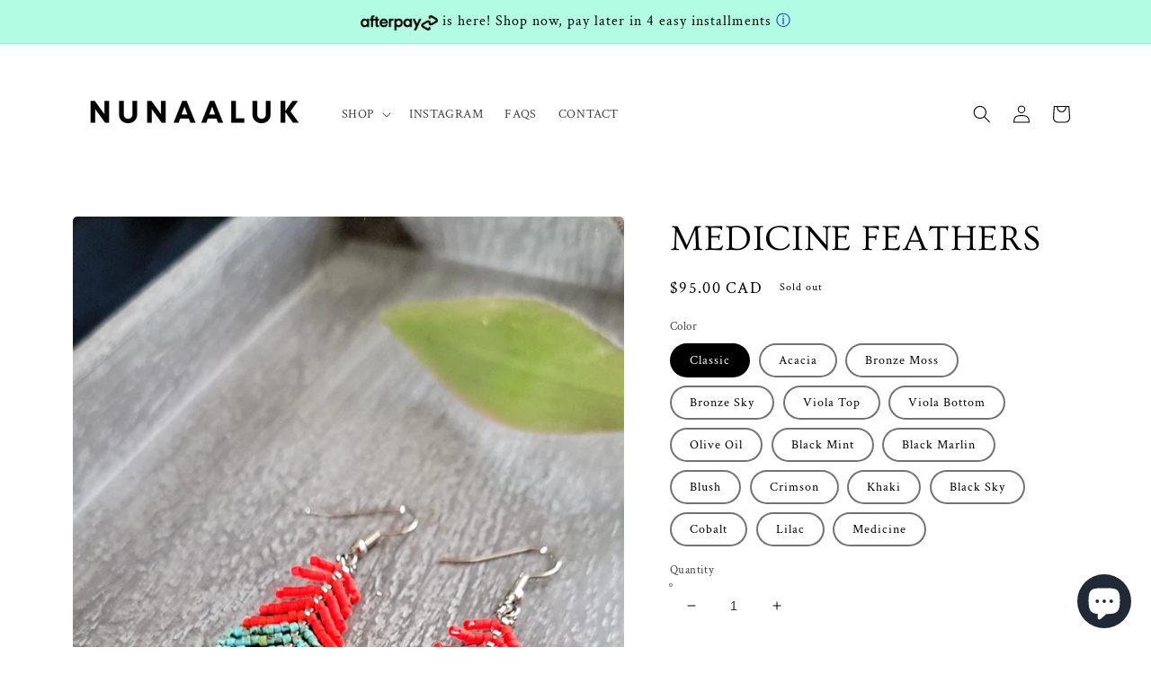

--- FILE ---
content_type: text/html; charset=utf-8
request_url: https://nunaaluk.ca/products/medicine-feathers
body_size: 31537
content:
<!doctype html>
<html class="no-js" lang="en" fontify-lang="en">
  <head>


    <meta charset="utf-8">
    <meta http-equiv="X-UA-Compatible" content="IE=edge">
    <meta name="viewport" content="width=device-width,initial-scale=1">
    <meta name="theme-color" content="">
    <link rel="canonical" href="https://nunaaluk.ca/products/medicine-feathers">
    <link rel="preconnect" href="https://cdn.shopify.com" crossorigin><link rel="icon" type="image/png" href="//nunaaluk.ca/cdn/shop/files/rsz_1rsz_1jazz_png_32x32.png?v=1646362927"><link rel="preconnect" href="https://fonts.shopifycdn.com" crossorigin><title>
      MEDICINE FEATHERS
 &ndash; NUNAALUK</title>

    
      <meta name="description" content="From my heart to yours, I share the healing these simple and delicate creations have brought me. Wear them when you feel like the world is against you. Be reminded life doesn&#39;t hand you lessons you&#39;re not capable of handling. Measures 5.5cm in length. Made with 0/11 Miyuki delica beads and stainless steel hooks.  Produ">
    

    

<meta property="og:site_name" content="NUNAALUK">
<meta property="og:url" content="https://nunaaluk.ca/products/medicine-feathers">
<meta property="og:title" content="MEDICINE FEATHERS">
<meta property="og:type" content="product">
<meta property="og:description" content="From my heart to yours, I share the healing these simple and delicate creations have brought me. Wear them when you feel like the world is against you. Be reminded life doesn&#39;t hand you lessons you&#39;re not capable of handling. Measures 5.5cm in length. Made with 0/11 Miyuki delica beads and stainless steel hooks.  Produ"><meta property="og:image" content="http://nunaaluk.ca/cdn/shop/products/20221118_082504.jpg?v=1708449925">
  <meta property="og:image:secure_url" content="https://nunaaluk.ca/cdn/shop/products/20221118_082504.jpg?v=1708449925">
  <meta property="og:image:width" content="2252">
  <meta property="og:image:height" content="4000"><meta property="og:price:amount" content="95.00">
  <meta property="og:price:currency" content="CAD"><meta name="twitter:card" content="summary_large_image">
<meta name="twitter:title" content="MEDICINE FEATHERS">
<meta name="twitter:description" content="From my heart to yours, I share the healing these simple and delicate creations have brought me. Wear them when you feel like the world is against you. Be reminded life doesn&#39;t hand you lessons you&#39;re not capable of handling. Measures 5.5cm in length. Made with 0/11 Miyuki delica beads and stainless steel hooks.  Produ">


    <script src="//nunaaluk.ca/cdn/shop/t/3/assets/global.js?v=138967679220690932761644982213" defer="defer"></script>
    <script>window.performance && window.performance.mark && window.performance.mark('shopify.content_for_header.start');</script><meta name="facebook-domain-verification" content="lbo6t6mpszmszne1ked3q9zb69ze63">
<meta name="facebook-domain-verification" content="8xzil36jj3n04z1m3j25oaa4961ced">
<meta id="shopify-digital-wallet" name="shopify-digital-wallet" content="/62880481503/digital_wallets/dialog">
<meta name="shopify-checkout-api-token" content="bc3d86d5a61ea081665b2f9d9e9202a0">
<meta id="in-context-paypal-metadata" data-shop-id="62880481503" data-venmo-supported="false" data-environment="production" data-locale="en_US" data-paypal-v4="true" data-currency="CAD">
<link rel="alternate" type="application/json+oembed" href="https://nunaaluk.ca/products/medicine-feathers.oembed">
<script async="async" src="/checkouts/internal/preloads.js?locale=en-CA"></script>
<link rel="preconnect" href="https://shop.app" crossorigin="anonymous">
<script async="async" src="https://shop.app/checkouts/internal/preloads.js?locale=en-CA&shop_id=62880481503" crossorigin="anonymous"></script>
<script id="apple-pay-shop-capabilities" type="application/json">{"shopId":62880481503,"countryCode":"CA","currencyCode":"CAD","merchantCapabilities":["supports3DS"],"merchantId":"gid:\/\/shopify\/Shop\/62880481503","merchantName":"NUNAALUK","requiredBillingContactFields":["postalAddress","email"],"requiredShippingContactFields":["postalAddress","email"],"shippingType":"shipping","supportedNetworks":["visa","masterCard","amex","discover","interac","jcb"],"total":{"type":"pending","label":"NUNAALUK","amount":"1.00"},"shopifyPaymentsEnabled":true,"supportsSubscriptions":true}</script>
<script id="shopify-features" type="application/json">{"accessToken":"bc3d86d5a61ea081665b2f9d9e9202a0","betas":["rich-media-storefront-analytics"],"domain":"nunaaluk.ca","predictiveSearch":true,"shopId":62880481503,"locale":"en"}</script>
<script>var Shopify = Shopify || {};
Shopify.shop = "nunaaluk-ca.myshopify.com";
Shopify.locale = "en";
Shopify.currency = {"active":"CAD","rate":"1.0"};
Shopify.country = "CA";
Shopify.theme = {"name":"Craft","id":130815459551,"schema_name":"Craft","schema_version":"1.0.0","theme_store_id":1368,"role":"main"};
Shopify.theme.handle = "null";
Shopify.theme.style = {"id":null,"handle":null};
Shopify.cdnHost = "nunaaluk.ca/cdn";
Shopify.routes = Shopify.routes || {};
Shopify.routes.root = "/";</script>
<script type="module">!function(o){(o.Shopify=o.Shopify||{}).modules=!0}(window);</script>
<script>!function(o){function n(){var o=[];function n(){o.push(Array.prototype.slice.apply(arguments))}return n.q=o,n}var t=o.Shopify=o.Shopify||{};t.loadFeatures=n(),t.autoloadFeatures=n()}(window);</script>
<script>
  window.ShopifyPay = window.ShopifyPay || {};
  window.ShopifyPay.apiHost = "shop.app\/pay";
  window.ShopifyPay.redirectState = null;
</script>
<script id="shop-js-analytics" type="application/json">{"pageType":"product"}</script>
<script defer="defer" async type="module" src="//nunaaluk.ca/cdn/shopifycloud/shop-js/modules/v2/client.init-shop-cart-sync_BT-GjEfc.en.esm.js"></script>
<script defer="defer" async type="module" src="//nunaaluk.ca/cdn/shopifycloud/shop-js/modules/v2/chunk.common_D58fp_Oc.esm.js"></script>
<script defer="defer" async type="module" src="//nunaaluk.ca/cdn/shopifycloud/shop-js/modules/v2/chunk.modal_xMitdFEc.esm.js"></script>
<script type="module">
  await import("//nunaaluk.ca/cdn/shopifycloud/shop-js/modules/v2/client.init-shop-cart-sync_BT-GjEfc.en.esm.js");
await import("//nunaaluk.ca/cdn/shopifycloud/shop-js/modules/v2/chunk.common_D58fp_Oc.esm.js");
await import("//nunaaluk.ca/cdn/shopifycloud/shop-js/modules/v2/chunk.modal_xMitdFEc.esm.js");

  window.Shopify.SignInWithShop?.initShopCartSync?.({"fedCMEnabled":true,"windoidEnabled":true});

</script>
<script defer="defer" async type="module" src="//nunaaluk.ca/cdn/shopifycloud/shop-js/modules/v2/client.payment-terms_Ci9AEqFq.en.esm.js"></script>
<script defer="defer" async type="module" src="//nunaaluk.ca/cdn/shopifycloud/shop-js/modules/v2/chunk.common_D58fp_Oc.esm.js"></script>
<script defer="defer" async type="module" src="//nunaaluk.ca/cdn/shopifycloud/shop-js/modules/v2/chunk.modal_xMitdFEc.esm.js"></script>
<script type="module">
  await import("//nunaaluk.ca/cdn/shopifycloud/shop-js/modules/v2/client.payment-terms_Ci9AEqFq.en.esm.js");
await import("//nunaaluk.ca/cdn/shopifycloud/shop-js/modules/v2/chunk.common_D58fp_Oc.esm.js");
await import("//nunaaluk.ca/cdn/shopifycloud/shop-js/modules/v2/chunk.modal_xMitdFEc.esm.js");

  
</script>
<script>
  window.Shopify = window.Shopify || {};
  if (!window.Shopify.featureAssets) window.Shopify.featureAssets = {};
  window.Shopify.featureAssets['shop-js'] = {"shop-cart-sync":["modules/v2/client.shop-cart-sync_DZOKe7Ll.en.esm.js","modules/v2/chunk.common_D58fp_Oc.esm.js","modules/v2/chunk.modal_xMitdFEc.esm.js"],"init-fed-cm":["modules/v2/client.init-fed-cm_B6oLuCjv.en.esm.js","modules/v2/chunk.common_D58fp_Oc.esm.js","modules/v2/chunk.modal_xMitdFEc.esm.js"],"shop-cash-offers":["modules/v2/client.shop-cash-offers_D2sdYoxE.en.esm.js","modules/v2/chunk.common_D58fp_Oc.esm.js","modules/v2/chunk.modal_xMitdFEc.esm.js"],"shop-login-button":["modules/v2/client.shop-login-button_QeVjl5Y3.en.esm.js","modules/v2/chunk.common_D58fp_Oc.esm.js","modules/v2/chunk.modal_xMitdFEc.esm.js"],"pay-button":["modules/v2/client.pay-button_DXTOsIq6.en.esm.js","modules/v2/chunk.common_D58fp_Oc.esm.js","modules/v2/chunk.modal_xMitdFEc.esm.js"],"shop-button":["modules/v2/client.shop-button_DQZHx9pm.en.esm.js","modules/v2/chunk.common_D58fp_Oc.esm.js","modules/v2/chunk.modal_xMitdFEc.esm.js"],"avatar":["modules/v2/client.avatar_BTnouDA3.en.esm.js"],"init-windoid":["modules/v2/client.init-windoid_CR1B-cfM.en.esm.js","modules/v2/chunk.common_D58fp_Oc.esm.js","modules/v2/chunk.modal_xMitdFEc.esm.js"],"init-shop-for-new-customer-accounts":["modules/v2/client.init-shop-for-new-customer-accounts_C_vY_xzh.en.esm.js","modules/v2/client.shop-login-button_QeVjl5Y3.en.esm.js","modules/v2/chunk.common_D58fp_Oc.esm.js","modules/v2/chunk.modal_xMitdFEc.esm.js"],"init-shop-email-lookup-coordinator":["modules/v2/client.init-shop-email-lookup-coordinator_BI7n9ZSv.en.esm.js","modules/v2/chunk.common_D58fp_Oc.esm.js","modules/v2/chunk.modal_xMitdFEc.esm.js"],"init-shop-cart-sync":["modules/v2/client.init-shop-cart-sync_BT-GjEfc.en.esm.js","modules/v2/chunk.common_D58fp_Oc.esm.js","modules/v2/chunk.modal_xMitdFEc.esm.js"],"shop-toast-manager":["modules/v2/client.shop-toast-manager_DiYdP3xc.en.esm.js","modules/v2/chunk.common_D58fp_Oc.esm.js","modules/v2/chunk.modal_xMitdFEc.esm.js"],"init-customer-accounts":["modules/v2/client.init-customer-accounts_D9ZNqS-Q.en.esm.js","modules/v2/client.shop-login-button_QeVjl5Y3.en.esm.js","modules/v2/chunk.common_D58fp_Oc.esm.js","modules/v2/chunk.modal_xMitdFEc.esm.js"],"init-customer-accounts-sign-up":["modules/v2/client.init-customer-accounts-sign-up_iGw4briv.en.esm.js","modules/v2/client.shop-login-button_QeVjl5Y3.en.esm.js","modules/v2/chunk.common_D58fp_Oc.esm.js","modules/v2/chunk.modal_xMitdFEc.esm.js"],"shop-follow-button":["modules/v2/client.shop-follow-button_CqMgW2wH.en.esm.js","modules/v2/chunk.common_D58fp_Oc.esm.js","modules/v2/chunk.modal_xMitdFEc.esm.js"],"checkout-modal":["modules/v2/client.checkout-modal_xHeaAweL.en.esm.js","modules/v2/chunk.common_D58fp_Oc.esm.js","modules/v2/chunk.modal_xMitdFEc.esm.js"],"shop-login":["modules/v2/client.shop-login_D91U-Q7h.en.esm.js","modules/v2/chunk.common_D58fp_Oc.esm.js","modules/v2/chunk.modal_xMitdFEc.esm.js"],"lead-capture":["modules/v2/client.lead-capture_BJmE1dJe.en.esm.js","modules/v2/chunk.common_D58fp_Oc.esm.js","modules/v2/chunk.modal_xMitdFEc.esm.js"],"payment-terms":["modules/v2/client.payment-terms_Ci9AEqFq.en.esm.js","modules/v2/chunk.common_D58fp_Oc.esm.js","modules/v2/chunk.modal_xMitdFEc.esm.js"]};
</script>
<script>(function() {
  var isLoaded = false;
  function asyncLoad() {
    if (isLoaded) return;
    isLoaded = true;
    var urls = ["https:\/\/chimpstatic.com\/mcjs-connected\/js\/users\/8319b78d612060fb0cf39f92a\/6325007899a1528b7b254c5ab.js?shop=nunaaluk-ca.myshopify.com"];
    for (var i = 0; i < urls.length; i++) {
      var s = document.createElement('script');
      s.type = 'text/javascript';
      s.async = true;
      s.src = urls[i];
      var x = document.getElementsByTagName('script')[0];
      x.parentNode.insertBefore(s, x);
    }
  };
  if(window.attachEvent) {
    window.attachEvent('onload', asyncLoad);
  } else {
    window.addEventListener('load', asyncLoad, false);
  }
})();</script>
<script id="__st">var __st={"a":62880481503,"offset":-25200,"reqid":"41f782e5-e09c-4e78-bbad-2f3127cd17ee-1769364596","pageurl":"nunaaluk.ca\/products\/medicine-feathers","u":"cc0e03dced00","p":"product","rtyp":"product","rid":7610934952159};</script>
<script>window.ShopifyPaypalV4VisibilityTracking = true;</script>
<script id="captcha-bootstrap">!function(){'use strict';const t='contact',e='account',n='new_comment',o=[[t,t],['blogs',n],['comments',n],[t,'customer']],c=[[e,'customer_login'],[e,'guest_login'],[e,'recover_customer_password'],[e,'create_customer']],r=t=>t.map((([t,e])=>`form[action*='/${t}']:not([data-nocaptcha='true']) input[name='form_type'][value='${e}']`)).join(','),a=t=>()=>t?[...document.querySelectorAll(t)].map((t=>t.form)):[];function s(){const t=[...o],e=r(t);return a(e)}const i='password',u='form_key',d=['recaptcha-v3-token','g-recaptcha-response','h-captcha-response',i],f=()=>{try{return window.sessionStorage}catch{return}},m='__shopify_v',_=t=>t.elements[u];function p(t,e,n=!1){try{const o=window.sessionStorage,c=JSON.parse(o.getItem(e)),{data:r}=function(t){const{data:e,action:n}=t;return t[m]||n?{data:e,action:n}:{data:t,action:n}}(c);for(const[e,n]of Object.entries(r))t.elements[e]&&(t.elements[e].value=n);n&&o.removeItem(e)}catch(o){console.error('form repopulation failed',{error:o})}}const l='form_type',E='cptcha';function T(t){t.dataset[E]=!0}const w=window,h=w.document,L='Shopify',v='ce_forms',y='captcha';let A=!1;((t,e)=>{const n=(g='f06e6c50-85a8-45c8-87d0-21a2b65856fe',I='https://cdn.shopify.com/shopifycloud/storefront-forms-hcaptcha/ce_storefront_forms_captcha_hcaptcha.v1.5.2.iife.js',D={infoText:'Protected by hCaptcha',privacyText:'Privacy',termsText:'Terms'},(t,e,n)=>{const o=w[L][v],c=o.bindForm;if(c)return c(t,g,e,D).then(n);var r;o.q.push([[t,g,e,D],n]),r=I,A||(h.body.append(Object.assign(h.createElement('script'),{id:'captcha-provider',async:!0,src:r})),A=!0)});var g,I,D;w[L]=w[L]||{},w[L][v]=w[L][v]||{},w[L][v].q=[],w[L][y]=w[L][y]||{},w[L][y].protect=function(t,e){n(t,void 0,e),T(t)},Object.freeze(w[L][y]),function(t,e,n,w,h,L){const[v,y,A,g]=function(t,e,n){const i=e?o:[],u=t?c:[],d=[...i,...u],f=r(d),m=r(i),_=r(d.filter((([t,e])=>n.includes(e))));return[a(f),a(m),a(_),s()]}(w,h,L),I=t=>{const e=t.target;return e instanceof HTMLFormElement?e:e&&e.form},D=t=>v().includes(t);t.addEventListener('submit',(t=>{const e=I(t);if(!e)return;const n=D(e)&&!e.dataset.hcaptchaBound&&!e.dataset.recaptchaBound,o=_(e),c=g().includes(e)&&(!o||!o.value);(n||c)&&t.preventDefault(),c&&!n&&(function(t){try{if(!f())return;!function(t){const e=f();if(!e)return;const n=_(t);if(!n)return;const o=n.value;o&&e.removeItem(o)}(t);const e=Array.from(Array(32),(()=>Math.random().toString(36)[2])).join('');!function(t,e){_(t)||t.append(Object.assign(document.createElement('input'),{type:'hidden',name:u})),t.elements[u].value=e}(t,e),function(t,e){const n=f();if(!n)return;const o=[...t.querySelectorAll(`input[type='${i}']`)].map((({name:t})=>t)),c=[...d,...o],r={};for(const[a,s]of new FormData(t).entries())c.includes(a)||(r[a]=s);n.setItem(e,JSON.stringify({[m]:1,action:t.action,data:r}))}(t,e)}catch(e){console.error('failed to persist form',e)}}(e),e.submit())}));const S=(t,e)=>{t&&!t.dataset[E]&&(n(t,e.some((e=>e===t))),T(t))};for(const o of['focusin','change'])t.addEventListener(o,(t=>{const e=I(t);D(e)&&S(e,y())}));const B=e.get('form_key'),M=e.get(l),P=B&&M;t.addEventListener('DOMContentLoaded',(()=>{const t=y();if(P)for(const e of t)e.elements[l].value===M&&p(e,B);[...new Set([...A(),...v().filter((t=>'true'===t.dataset.shopifyCaptcha))])].forEach((e=>S(e,t)))}))}(h,new URLSearchParams(w.location.search),n,t,e,['guest_login'])})(!0,!0)}();</script>
<script integrity="sha256-4kQ18oKyAcykRKYeNunJcIwy7WH5gtpwJnB7kiuLZ1E=" data-source-attribution="shopify.loadfeatures" defer="defer" src="//nunaaluk.ca/cdn/shopifycloud/storefront/assets/storefront/load_feature-a0a9edcb.js" crossorigin="anonymous"></script>
<script crossorigin="anonymous" defer="defer" src="//nunaaluk.ca/cdn/shopifycloud/storefront/assets/shopify_pay/storefront-65b4c6d7.js?v=20250812"></script>
<script data-source-attribution="shopify.dynamic_checkout.dynamic.init">var Shopify=Shopify||{};Shopify.PaymentButton=Shopify.PaymentButton||{isStorefrontPortableWallets:!0,init:function(){window.Shopify.PaymentButton.init=function(){};var t=document.createElement("script");t.src="https://nunaaluk.ca/cdn/shopifycloud/portable-wallets/latest/portable-wallets.en.js",t.type="module",document.head.appendChild(t)}};
</script>
<script data-source-attribution="shopify.dynamic_checkout.buyer_consent">
  function portableWalletsHideBuyerConsent(e){var t=document.getElementById("shopify-buyer-consent"),n=document.getElementById("shopify-subscription-policy-button");t&&n&&(t.classList.add("hidden"),t.setAttribute("aria-hidden","true"),n.removeEventListener("click",e))}function portableWalletsShowBuyerConsent(e){var t=document.getElementById("shopify-buyer-consent"),n=document.getElementById("shopify-subscription-policy-button");t&&n&&(t.classList.remove("hidden"),t.removeAttribute("aria-hidden"),n.addEventListener("click",e))}window.Shopify?.PaymentButton&&(window.Shopify.PaymentButton.hideBuyerConsent=portableWalletsHideBuyerConsent,window.Shopify.PaymentButton.showBuyerConsent=portableWalletsShowBuyerConsent);
</script>
<script>
  function portableWalletsCleanup(e){e&&e.src&&console.error("Failed to load portable wallets script "+e.src);var t=document.querySelectorAll("shopify-accelerated-checkout .shopify-payment-button__skeleton, shopify-accelerated-checkout-cart .wallet-cart-button__skeleton"),e=document.getElementById("shopify-buyer-consent");for(let e=0;e<t.length;e++)t[e].remove();e&&e.remove()}function portableWalletsNotLoadedAsModule(e){e instanceof ErrorEvent&&"string"==typeof e.message&&e.message.includes("import.meta")&&"string"==typeof e.filename&&e.filename.includes("portable-wallets")&&(window.removeEventListener("error",portableWalletsNotLoadedAsModule),window.Shopify.PaymentButton.failedToLoad=e,"loading"===document.readyState?document.addEventListener("DOMContentLoaded",window.Shopify.PaymentButton.init):window.Shopify.PaymentButton.init())}window.addEventListener("error",portableWalletsNotLoadedAsModule);
</script>

<script type="module" src="https://nunaaluk.ca/cdn/shopifycloud/portable-wallets/latest/portable-wallets.en.js" onError="portableWalletsCleanup(this)" crossorigin="anonymous"></script>
<script nomodule>
  document.addEventListener("DOMContentLoaded", portableWalletsCleanup);
</script>

<link id="shopify-accelerated-checkout-styles" rel="stylesheet" media="screen" href="https://nunaaluk.ca/cdn/shopifycloud/portable-wallets/latest/accelerated-checkout-backwards-compat.css" crossorigin="anonymous">
<style id="shopify-accelerated-checkout-cart">
        #shopify-buyer-consent {
  margin-top: 1em;
  display: inline-block;
  width: 100%;
}

#shopify-buyer-consent.hidden {
  display: none;
}

#shopify-subscription-policy-button {
  background: none;
  border: none;
  padding: 0;
  text-decoration: underline;
  font-size: inherit;
  cursor: pointer;
}

#shopify-subscription-policy-button::before {
  box-shadow: none;
}

      </style>
<script id="sections-script" data-sections="main-product,product-recommendations,header,footer" defer="defer" src="//nunaaluk.ca/cdn/shop/t/3/compiled_assets/scripts.js?v=777"></script>
<script>window.performance && window.performance.mark && window.performance.mark('shopify.content_for_header.end');</script> 
 <link rel="stylesheet" href="//fonts.googleapis.com/css?family=Darker+Grotesque:100,200,300,400,500,600,700,800,900" />
		<link rel="stylesheet" href="//fonts.googleapis.com/css?family=Barlow+Semi+Condensed:100,200,300,400,500,600,700,800,900" />
		<link rel="stylesheet" href="//fonts.googleapis.com/css?family=Poiret+One:100,200,300,400,500,600,700,800,900" />
		<link rel="stylesheet" href="//fonts.googleapis.com/css?family=Julius+Sans+One:100,200,300,400,500,600,700,800,900" />


<style type="text/css" id="nitro-fontify" >
	/** {"overwrite":true,"mobile":false,"desktop":false,"stylesheet":null,"languages":[]}**/
				 
		 
					body,h1,h2,h3,h4,h5,h6,p,blockquote,li,a,*:not(.fa):not([class*="pe-"]):not(.lni):not(i[class*="iccl-"]):not(i[class*="la"]):not(i[class*="fa"]):not(.jdgm-star){
				font-family: 'Darker Grotesque' !important;/** end **/
				
			}
		 
		/** {"overwrite":true,"mobile":false,"desktop":false,"stylesheet":null,"languages":[]}**/
				 
		 
					body,h1,h2,h3,h4,h5,h6,p,blockquote,li,a,*:not(.fa):not([class*="pe-"]):not(.lni):not(i[class*="iccl-"]):not(i[class*="la"]):not(i[class*="fa"]):not(.jdgm-star){
				font-family: 'Barlow Semi Condensed' !important;/** end **/
				
			}
		 
		/** {"overwrite":true,"mobile":false,"desktop":false,"stylesheet":null,"languages":["all"]}**/
				 
		 
					body,h1,h2,h3,h4,h5,h6,p,blockquote,li,a,*:not(.fa):not([class*="pe-"]):not(.lni):not(i[class*="iccl-"]):not(i[class*="la"]):not(i[class*="fa"]):not(.jdgm-star){
				font-family: 'Barlow Semi Condensed' !important;/** end **/
				
			}
		 
		/** {"overwrite":true,"mobile":false,"desktop":false,"stylesheet":null,"languages":["all"]}**/
				 
		 
					body,h1,h2,h3,h4,h5,h6,p,blockquote,li,a,*:not(.fa):not([class*="pe-"]):not(.lni):not(i[class*="iccl-"]):not(i[class*="la"]):not(i[class*="fa"]):not(.jdgm-star){
				font-family: 'Poiret One' !important;/** end **/
				
			}
		 
		/** {"overwrite":true,"mobile":false,"desktop":false,"stylesheet":null,"languages":["all"]}**/
				 
		 
					body,h1,h2,h3,h4,h5,h6,p,blockquote,li,a,*:not(.fa):not([class*="pe-"]):not(.lni):not(i[class*="iccl-"]):not(i[class*="la"]):not(i[class*="fa"]):not(.jdgm-star){
				font-family: 'Julius Sans One' !important;/** end **/
				
			}
		 
		/** {"overwrite":true,"mobile":false,"desktop":false,"stylesheet":null,"languages":["all"]}**/
				 
		 
					body,h1,h2,h3,h4,h5,h6,p,blockquote,li,a,*:not(.fa):not([class*="pe-"]):not(.lni):not(i[class*="iccl-"]):not(i[class*="la"]):not(i[class*="fa"]):not(.jdgm-star){
				font-family: 'Darker Grotesque' !important;/** end **/
				
			}
		 
	</style>



    <style data-shopify>
      @font-face {
  font-family: "Crimson Text";
  font-weight: 400;
  font-style: normal;
  font-display: swap;
  src: url("//nunaaluk.ca/cdn/fonts/crimson_text/crimsontext_n4.a9a5f5ab47c6f5346e7cd274511a5d08c59fb906.woff2") format("woff2"),
       url("//nunaaluk.ca/cdn/fonts/crimson_text/crimsontext_n4.e89f2f0678223181d995b90850b6894b928b2f96.woff") format("woff");
}

      @font-face {
  font-family: "Crimson Text";
  font-weight: 700;
  font-style: normal;
  font-display: swap;
  src: url("//nunaaluk.ca/cdn/fonts/crimson_text/crimsontext_n7.5076cbe6a44b52f4358c84024d5c6b6585f79aea.woff2") format("woff2"),
       url("//nunaaluk.ca/cdn/fonts/crimson_text/crimsontext_n7.8f5260d5ac57189dddbd2e97988d8f2e202b595b.woff") format("woff");
}

      @font-face {
  font-family: "Crimson Text";
  font-weight: 400;
  font-style: italic;
  font-display: swap;
  src: url("//nunaaluk.ca/cdn/fonts/crimson_text/crimsontext_i4.ea961043037945875bf37df9b6f6bf968be445ba.woff2") format("woff2"),
       url("//nunaaluk.ca/cdn/fonts/crimson_text/crimsontext_i4.7938dd4c556b9b9430c9ff6e18ae066c8e9db49b.woff") format("woff");
}

      @font-face {
  font-family: "Crimson Text";
  font-weight: 700;
  font-style: italic;
  font-display: swap;
  src: url("//nunaaluk.ca/cdn/fonts/crimson_text/crimsontext_i7.59b5c9ce57c35b127dcd012fffb521c55608d985.woff2") format("woff2"),
       url("//nunaaluk.ca/cdn/fonts/crimson_text/crimsontext_i7.17faaee45ed99fd118ae07fca5c33c7a095bcb6d.woff") format("woff");
}

      @font-face {
  font-family: Ovo;
  font-weight: 400;
  font-style: normal;
  font-display: swap;
  src: url("//nunaaluk.ca/cdn/fonts/ovo/ovo_n4.cbcdfe6a371e62394cce345894111238d5c755fe.woff2") format("woff2"),
       url("//nunaaluk.ca/cdn/fonts/ovo/ovo_n4.45d7366896f09aaf8686b8a5de287b8fbe74e5ee.woff") format("woff");
}


      :root {
        --font-body-family: "Crimson Text", serif;
        --font-body-style: normal;
        --font-body-weight: 400;

        --font-heading-family: Ovo, serif;
        --font-heading-style: normal;
        --font-heading-weight: 400;

        --font-body-scale: 1.0;
        --font-heading-scale: 1.0;

        --color-base-text: 0, 0, 0;
        --color-shadow: 0, 0, 0;
        --color-base-background-1: 255, 255, 255;
        --color-base-background-2: 255, 255, 255;
        --color-base-solid-button-labels: 255, 255, 255;
        --color-base-outline-button-labels: 123, 131, 130;
        --color-base-accent-1: 0, 0, 0;
        --color-base-accent-2: 76, 96, 85;
        --payment-terms-background-color: #ffffff;

        --gradient-base-background-1: #ffffff;
        --gradient-base-background-2: #FFFFFF;
        --gradient-base-accent-1: #000000;
        --gradient-base-accent-2: #4C6055;

        --media-padding: px;
        --media-border-opacity: 0.0;
        --media-border-width: 1px;
        --media-radius: 6px;
        --media-shadow-opacity: 0.0;
        --media-shadow-horizontal-offset: 0px;
        --media-shadow-vertical-offset: 0px;
        --media-shadow-blur-radius: 0px;

        --page-width: 120rem;
        --page-width-margin: 0rem;

        --card-image-padding: 0.0rem;
        --card-corner-radius: 0.0rem;
        --card-text-alignment: left;
        --card-border-width: 0.1rem;
        --card-border-opacity: 0.2;
        --card-shadow-opacity: 0.0;
        --card-shadow-horizontal-offset: 0.0rem;
        --card-shadow-vertical-offset: 0.0rem;
        --card-shadow-blur-radius: 0.0rem;

        --badge-corner-radius: 0.6rem;

        --popup-border-width: 23px;
        --popup-border-opacity: 0.5;
        --popup-corner-radius: 6px;
        --popup-shadow-opacity: 0.9;
        --popup-shadow-horizontal-offset: 0px;
        --popup-shadow-vertical-offset: 0px;
        --popup-shadow-blur-radius: 0px;

        --drawer-border-width: 1px;
        --drawer-border-opacity: 0.1;
        --drawer-shadow-opacity: 0.0;
        --drawer-shadow-horizontal-offset: 0px;
        --drawer-shadow-vertical-offset: 0px;
        --drawer-shadow-blur-radius: 0px;

        --spacing-sections-desktop: 0px;
        --spacing-sections-mobile: 0px;

        --grid-desktop-vertical-spacing: 20px;
        --grid-desktop-horizontal-spacing: 20px;
        --grid-mobile-vertical-spacing: 10px;
        --grid-mobile-horizontal-spacing: 10px;

        --text-boxes-border-opacity: 0.0;
        --text-boxes-border-width: 0px;
        --text-boxes-radius: 6px;
        --text-boxes-shadow-opacity: 0.0;
        --text-boxes-shadow-horizontal-offset: 0px;
        --text-boxes-shadow-vertical-offset: 0px;
        --text-boxes-shadow-blur-radius: 0px;

        --buttons-radius: 0px;
        --buttons-radius-outset: 0px;
        --buttons-border-width: 2px;
        --buttons-border-opacity: 1.0;
        --buttons-shadow-opacity: 0.0;
        --buttons-shadow-horizontal-offset: 0px;
        --buttons-shadow-vertical-offset: 0px;
        --buttons-shadow-blur-radius: 0px;
        --buttons-border-offset: 0px;

        --inputs-radius: 6px;
        --inputs-border-width: 1px;
        --inputs-border-opacity: 0.55;
        --inputs-shadow-opacity: 0.0;
        --inputs-shadow-horizontal-offset: 0px;
        --inputs-margin-offset: 0px;
        --inputs-shadow-vertical-offset: 0px;
        --inputs-shadow-blur-radius: 0px;
        --inputs-radius-outset: 7px;

        --variant-pills-radius: 40px;
        --variant-pills-border-width: 2px;
        --variant-pills-border-opacity: 0.55;
        --variant-pills-shadow-opacity: 0.0;
        --variant-pills-shadow-horizontal-offset: 0px;
        --variant-pills-shadow-vertical-offset: 0px;
        --variant-pills-shadow-blur-radius: 0px;
      }

      *,
      *::before,
      *::after {
        box-sizing: inherit;
      }

      html {
        box-sizing: border-box;
        font-size: calc(var(--font-body-scale) * 62.5%);
        height: 100%;
      }

      body {
        display: grid;
        grid-template-rows: auto auto 1fr auto;
        grid-template-columns: 100%;
        min-height: 100%;
        margin: 0;
        font-size: 1.5rem;
        letter-spacing: 0.06rem;
        line-height: calc(1 + 0.8 / var(--font-body-scale));
        font-family: var(--font-body-family);
        font-style: var(--font-body-style);
        font-weight: var(--font-body-weight);
      }

      @media screen and (min-width: 750px) {
        body {
          font-size: 1.6rem;
        }
      }
    </style>

    <link href="//nunaaluk.ca/cdn/shop/t/3/assets/base.css?v=39440664952427654091644982229" rel="stylesheet" type="text/css" media="all" />
<link rel="preload" as="font" href="//nunaaluk.ca/cdn/fonts/crimson_text/crimsontext_n4.a9a5f5ab47c6f5346e7cd274511a5d08c59fb906.woff2" type="font/woff2" crossorigin><link rel="preload" as="font" href="//nunaaluk.ca/cdn/fonts/ovo/ovo_n4.cbcdfe6a371e62394cce345894111238d5c755fe.woff2" type="font/woff2" crossorigin><link rel="stylesheet" href="//nunaaluk.ca/cdn/shop/t/3/assets/component-predictive-search.css?v=165644661289088488651644982209" media="print" onload="this.media='all'"><script>document.documentElement.className = document.documentElement.className.replace('no-js', 'js');
    if (Shopify.designMode) {
      document.documentElement.classList.add('shopify-design-mode');
    }
    </script>
  
                  <script src="//nunaaluk.ca/cdn/shop/t/3/assets/bss-file-configdata.js?v=44766240264499227831689957529" type="text/javascript"></script> <script src="//nunaaluk.ca/cdn/shop/t/3/assets/bss-file-configdata-banner.js?v=151034973688681356691687276192" type="text/javascript"></script> <script src="//nunaaluk.ca/cdn/shop/t/3/assets/bss-file-configdata-popup.js?v=173992696638277510541687276193" type="text/javascript"></script><script>
                if (typeof BSS_PL == 'undefined') {
                    var BSS_PL = {};
                }
                var bssPlApiServer = "https://product-labels-pro.bsscommerce.com";
                BSS_PL.customerTags = 'null';
                BSS_PL.customerId = 'null';
                BSS_PL.configData = configDatas;
                BSS_PL.configDataBanner = configDataBanners ? configDataBanners : [];
                BSS_PL.configDataPopup = configDataPopups ? configDataPopups : [];
                BSS_PL.storeId = 26081;
                BSS_PL.currentPlan = "five_usd";
                BSS_PL.storeIdCustomOld = "10678";
                BSS_PL.storeIdOldWIthPriority = "12200";
                BSS_PL.apiServerProduction = "https://product-labels-pro.bsscommerce.com";
                
                BSS_PL.integration = {"laiReview":{"status":0,"config":[]}}
                </script>
            <style>
.homepage-slideshow .slick-slide .bss_pl_img {
    visibility: hidden !important;
}
</style>
                    <!-- GSSTART Coming Soon code start. Do not change -->
<script type="text/javascript"> gsProductByVariant = {};  gsProductByVariant[43537128390879] =  0 ;  gsProductByVariant[43781503385823] =  0 ;  gsProductByVariant[43781503418591] =  0 ;  gsProductByVariant[43781503451359] =  0 ;  gsProductByVariant[43781503484127] =  0 ;  gsProductByVariant[43781503516895] =  0 ;  gsProductByVariant[43781503549663] =  0 ;  gsProductByVariant[43781503582431] =  0 ;  gsProductByVariant[43781503615199] =  0 ;  gsProductByVariant[43782624248031] =  0 ;  gsProductByVariant[43789820362975] =  0 ;  gsProductByVariant[43789820395743] =  0 ;  gsProductByVariant[43789820428511] =  0 ;  gsProductByVariant[43789820461279] =  0 ;  gsProductByVariant[43806105993439] =  0 ;  gsProductByVariant[44573431726303] =  0 ;   gsProductCSID = "7610934952159"; gsDefaultV = "43537128390879"; </script><script  type="text/javascript" src="https://gravity-software.com/js/shopify/pac_shop38577.js?v=10ef7f0f66a0496a1fcbd408827a675e"></script>
<!-- Coming Soon code end. Do not change GSEND --><script src="https://cdn.shopify.com/extensions/e8878072-2f6b-4e89-8082-94b04320908d/inbox-1254/assets/inbox-chat-loader.js" type="text/javascript" defer="defer"></script>
<link href="https://monorail-edge.shopifysvc.com" rel="dns-prefetch">
<script>(function(){if ("sendBeacon" in navigator && "performance" in window) {try {var session_token_from_headers = performance.getEntriesByType('navigation')[0].serverTiming.find(x => x.name == '_s').description;} catch {var session_token_from_headers = undefined;}var session_cookie_matches = document.cookie.match(/_shopify_s=([^;]*)/);var session_token_from_cookie = session_cookie_matches && session_cookie_matches.length === 2 ? session_cookie_matches[1] : "";var session_token = session_token_from_headers || session_token_from_cookie || "";function handle_abandonment_event(e) {var entries = performance.getEntries().filter(function(entry) {return /monorail-edge.shopifysvc.com/.test(entry.name);});if (!window.abandonment_tracked && entries.length === 0) {window.abandonment_tracked = true;var currentMs = Date.now();var navigation_start = performance.timing.navigationStart;var payload = {shop_id: 62880481503,url: window.location.href,navigation_start,duration: currentMs - navigation_start,session_token,page_type: "product"};window.navigator.sendBeacon("https://monorail-edge.shopifysvc.com/v1/produce", JSON.stringify({schema_id: "online_store_buyer_site_abandonment/1.1",payload: payload,metadata: {event_created_at_ms: currentMs,event_sent_at_ms: currentMs}}));}}window.addEventListener('pagehide', handle_abandonment_event);}}());</script>
<script id="web-pixels-manager-setup">(function e(e,d,r,n,o){if(void 0===o&&(o={}),!Boolean(null===(a=null===(i=window.Shopify)||void 0===i?void 0:i.analytics)||void 0===a?void 0:a.replayQueue)){var i,a;window.Shopify=window.Shopify||{};var t=window.Shopify;t.analytics=t.analytics||{};var s=t.analytics;s.replayQueue=[],s.publish=function(e,d,r){return s.replayQueue.push([e,d,r]),!0};try{self.performance.mark("wpm:start")}catch(e){}var l=function(){var e={modern:/Edge?\/(1{2}[4-9]|1[2-9]\d|[2-9]\d{2}|\d{4,})\.\d+(\.\d+|)|Firefox\/(1{2}[4-9]|1[2-9]\d|[2-9]\d{2}|\d{4,})\.\d+(\.\d+|)|Chrom(ium|e)\/(9{2}|\d{3,})\.\d+(\.\d+|)|(Maci|X1{2}).+ Version\/(15\.\d+|(1[6-9]|[2-9]\d|\d{3,})\.\d+)([,.]\d+|)( \(\w+\)|)( Mobile\/\w+|) Safari\/|Chrome.+OPR\/(9{2}|\d{3,})\.\d+\.\d+|(CPU[ +]OS|iPhone[ +]OS|CPU[ +]iPhone|CPU IPhone OS|CPU iPad OS)[ +]+(15[._]\d+|(1[6-9]|[2-9]\d|\d{3,})[._]\d+)([._]\d+|)|Android:?[ /-](13[3-9]|1[4-9]\d|[2-9]\d{2}|\d{4,})(\.\d+|)(\.\d+|)|Android.+Firefox\/(13[5-9]|1[4-9]\d|[2-9]\d{2}|\d{4,})\.\d+(\.\d+|)|Android.+Chrom(ium|e)\/(13[3-9]|1[4-9]\d|[2-9]\d{2}|\d{4,})\.\d+(\.\d+|)|SamsungBrowser\/([2-9]\d|\d{3,})\.\d+/,legacy:/Edge?\/(1[6-9]|[2-9]\d|\d{3,})\.\d+(\.\d+|)|Firefox\/(5[4-9]|[6-9]\d|\d{3,})\.\d+(\.\d+|)|Chrom(ium|e)\/(5[1-9]|[6-9]\d|\d{3,})\.\d+(\.\d+|)([\d.]+$|.*Safari\/(?![\d.]+ Edge\/[\d.]+$))|(Maci|X1{2}).+ Version\/(10\.\d+|(1[1-9]|[2-9]\d|\d{3,})\.\d+)([,.]\d+|)( \(\w+\)|)( Mobile\/\w+|) Safari\/|Chrome.+OPR\/(3[89]|[4-9]\d|\d{3,})\.\d+\.\d+|(CPU[ +]OS|iPhone[ +]OS|CPU[ +]iPhone|CPU IPhone OS|CPU iPad OS)[ +]+(10[._]\d+|(1[1-9]|[2-9]\d|\d{3,})[._]\d+)([._]\d+|)|Android:?[ /-](13[3-9]|1[4-9]\d|[2-9]\d{2}|\d{4,})(\.\d+|)(\.\d+|)|Mobile Safari.+OPR\/([89]\d|\d{3,})\.\d+\.\d+|Android.+Firefox\/(13[5-9]|1[4-9]\d|[2-9]\d{2}|\d{4,})\.\d+(\.\d+|)|Android.+Chrom(ium|e)\/(13[3-9]|1[4-9]\d|[2-9]\d{2}|\d{4,})\.\d+(\.\d+|)|Android.+(UC? ?Browser|UCWEB|U3)[ /]?(15\.([5-9]|\d{2,})|(1[6-9]|[2-9]\d|\d{3,})\.\d+)\.\d+|SamsungBrowser\/(5\.\d+|([6-9]|\d{2,})\.\d+)|Android.+MQ{2}Browser\/(14(\.(9|\d{2,})|)|(1[5-9]|[2-9]\d|\d{3,})(\.\d+|))(\.\d+|)|K[Aa][Ii]OS\/(3\.\d+|([4-9]|\d{2,})\.\d+)(\.\d+|)/},d=e.modern,r=e.legacy,n=navigator.userAgent;return n.match(d)?"modern":n.match(r)?"legacy":"unknown"}(),u="modern"===l?"modern":"legacy",c=(null!=n?n:{modern:"",legacy:""})[u],f=function(e){return[e.baseUrl,"/wpm","/b",e.hashVersion,"modern"===e.buildTarget?"m":"l",".js"].join("")}({baseUrl:d,hashVersion:r,buildTarget:u}),m=function(e){var d=e.version,r=e.bundleTarget,n=e.surface,o=e.pageUrl,i=e.monorailEndpoint;return{emit:function(e){var a=e.status,t=e.errorMsg,s=(new Date).getTime(),l=JSON.stringify({metadata:{event_sent_at_ms:s},events:[{schema_id:"web_pixels_manager_load/3.1",payload:{version:d,bundle_target:r,page_url:o,status:a,surface:n,error_msg:t},metadata:{event_created_at_ms:s}}]});if(!i)return console&&console.warn&&console.warn("[Web Pixels Manager] No Monorail endpoint provided, skipping logging."),!1;try{return self.navigator.sendBeacon.bind(self.navigator)(i,l)}catch(e){}var u=new XMLHttpRequest;try{return u.open("POST",i,!0),u.setRequestHeader("Content-Type","text/plain"),u.send(l),!0}catch(e){return console&&console.warn&&console.warn("[Web Pixels Manager] Got an unhandled error while logging to Monorail."),!1}}}}({version:r,bundleTarget:l,surface:e.surface,pageUrl:self.location.href,monorailEndpoint:e.monorailEndpoint});try{o.browserTarget=l,function(e){var d=e.src,r=e.async,n=void 0===r||r,o=e.onload,i=e.onerror,a=e.sri,t=e.scriptDataAttributes,s=void 0===t?{}:t,l=document.createElement("script"),u=document.querySelector("head"),c=document.querySelector("body");if(l.async=n,l.src=d,a&&(l.integrity=a,l.crossOrigin="anonymous"),s)for(var f in s)if(Object.prototype.hasOwnProperty.call(s,f))try{l.dataset[f]=s[f]}catch(e){}if(o&&l.addEventListener("load",o),i&&l.addEventListener("error",i),u)u.appendChild(l);else{if(!c)throw new Error("Did not find a head or body element to append the script");c.appendChild(l)}}({src:f,async:!0,onload:function(){if(!function(){var e,d;return Boolean(null===(d=null===(e=window.Shopify)||void 0===e?void 0:e.analytics)||void 0===d?void 0:d.initialized)}()){var d=window.webPixelsManager.init(e)||void 0;if(d){var r=window.Shopify.analytics;r.replayQueue.forEach((function(e){var r=e[0],n=e[1],o=e[2];d.publishCustomEvent(r,n,o)})),r.replayQueue=[],r.publish=d.publishCustomEvent,r.visitor=d.visitor,r.initialized=!0}}},onerror:function(){return m.emit({status:"failed",errorMsg:"".concat(f," has failed to load")})},sri:function(e){var d=/^sha384-[A-Za-z0-9+/=]+$/;return"string"==typeof e&&d.test(e)}(c)?c:"",scriptDataAttributes:o}),m.emit({status:"loading"})}catch(e){m.emit({status:"failed",errorMsg:(null==e?void 0:e.message)||"Unknown error"})}}})({shopId: 62880481503,storefrontBaseUrl: "https://nunaaluk.ca",extensionsBaseUrl: "https://extensions.shopifycdn.com/cdn/shopifycloud/web-pixels-manager",monorailEndpoint: "https://monorail-edge.shopifysvc.com/unstable/produce_batch",surface: "storefront-renderer",enabledBetaFlags: ["2dca8a86"],webPixelsConfigList: [{"id":"shopify-app-pixel","configuration":"{}","eventPayloadVersion":"v1","runtimeContext":"STRICT","scriptVersion":"0450","apiClientId":"shopify-pixel","type":"APP","privacyPurposes":["ANALYTICS","MARKETING"]},{"id":"shopify-custom-pixel","eventPayloadVersion":"v1","runtimeContext":"LAX","scriptVersion":"0450","apiClientId":"shopify-pixel","type":"CUSTOM","privacyPurposes":["ANALYTICS","MARKETING"]}],isMerchantRequest: false,initData: {"shop":{"name":"NUNAALUK","paymentSettings":{"currencyCode":"CAD"},"myshopifyDomain":"nunaaluk-ca.myshopify.com","countryCode":"CA","storefrontUrl":"https:\/\/nunaaluk.ca"},"customer":null,"cart":null,"checkout":null,"productVariants":[{"price":{"amount":95.0,"currencyCode":"CAD"},"product":{"title":"MEDICINE FEATHERS","vendor":"nunaaluk.ca","id":"7610934952159","untranslatedTitle":"MEDICINE FEATHERS","url":"\/products\/medicine-feathers","type":""},"id":"43537128390879","image":{"src":"\/\/nunaaluk.ca\/cdn\/shop\/products\/20221112_140444.jpg?v=1708449925"},"sku":"","title":"Classic","untranslatedTitle":"Classic"},{"price":{"amount":95.0,"currencyCode":"CAD"},"product":{"title":"MEDICINE FEATHERS","vendor":"nunaaluk.ca","id":"7610934952159","untranslatedTitle":"MEDICINE FEATHERS","url":"\/products\/medicine-feathers","type":""},"id":"43781503385823","image":{"src":"\/\/nunaaluk.ca\/cdn\/shop\/products\/20221112_135930.jpg?v=1708449925"},"sku":"","title":"Acacia","untranslatedTitle":"Acacia"},{"price":{"amount":95.0,"currencyCode":"CAD"},"product":{"title":"MEDICINE FEATHERS","vendor":"nunaaluk.ca","id":"7610934952159","untranslatedTitle":"MEDICINE FEATHERS","url":"\/products\/medicine-feathers","type":""},"id":"43781503418591","image":{"src":"\/\/nunaaluk.ca\/cdn\/shop\/products\/20221112_140309.jpg?v=1708449925"},"sku":"","title":"Bronze Moss","untranslatedTitle":"Bronze Moss"},{"price":{"amount":95.0,"currencyCode":"CAD"},"product":{"title":"MEDICINE FEATHERS","vendor":"nunaaluk.ca","id":"7610934952159","untranslatedTitle":"MEDICINE FEATHERS","url":"\/products\/medicine-feathers","type":""},"id":"43781503451359","image":{"src":"\/\/nunaaluk.ca\/cdn\/shop\/products\/20221112_140216.jpg?v=1708449925"},"sku":"","title":"Bronze Sky","untranslatedTitle":"Bronze Sky"},{"price":{"amount":95.0,"currencyCode":"CAD"},"product":{"title":"MEDICINE FEATHERS","vendor":"nunaaluk.ca","id":"7610934952159","untranslatedTitle":"MEDICINE FEATHERS","url":"\/products\/medicine-feathers","type":""},"id":"43781503484127","image":{"src":"\/\/nunaaluk.ca\/cdn\/shop\/products\/20221112_140047.jpg?v=1708449925"},"sku":"","title":"Viola Top","untranslatedTitle":"Viola Top"},{"price":{"amount":99.0,"currencyCode":"CAD"},"product":{"title":"MEDICINE FEATHERS","vendor":"nunaaluk.ca","id":"7610934952159","untranslatedTitle":"MEDICINE FEATHERS","url":"\/products\/medicine-feathers","type":""},"id":"43781503516895","image":{"src":"\/\/nunaaluk.ca\/cdn\/shop\/products\/20221112_140133.jpg?v=1708449925"},"sku":"","title":"Viola Bottom","untranslatedTitle":"Viola Bottom"},{"price":{"amount":95.0,"currencyCode":"CAD"},"product":{"title":"MEDICINE FEATHERS","vendor":"nunaaluk.ca","id":"7610934952159","untranslatedTitle":"MEDICINE FEATHERS","url":"\/products\/medicine-feathers","type":""},"id":"43781503549663","image":{"src":"\/\/nunaaluk.ca\/cdn\/shop\/products\/20221112_135650.jpg?v=1708449925"},"sku":"","title":"Olive Oil","untranslatedTitle":"Olive Oil"},{"price":{"amount":95.0,"currencyCode":"CAD"},"product":{"title":"MEDICINE FEATHERS","vendor":"nunaaluk.ca","id":"7610934952159","untranslatedTitle":"MEDICINE FEATHERS","url":"\/products\/medicine-feathers","type":""},"id":"43781503582431","image":{"src":"\/\/nunaaluk.ca\/cdn\/shop\/products\/20221112_135540.jpg?v=1708449925"},"sku":"","title":"Black Mint","untranslatedTitle":"Black Mint"},{"price":{"amount":95.0,"currencyCode":"CAD"},"product":{"title":"MEDICINE FEATHERS","vendor":"nunaaluk.ca","id":"7610934952159","untranslatedTitle":"MEDICINE FEATHERS","url":"\/products\/medicine-feathers","type":""},"id":"43781503615199","image":{"src":"\/\/nunaaluk.ca\/cdn\/shop\/products\/20221112_135814.jpg?v=1708449925"},"sku":"","title":"Black Marlin","untranslatedTitle":"Black Marlin"},{"price":{"amount":99.0,"currencyCode":"CAD"},"product":{"title":"MEDICINE FEATHERS","vendor":"nunaaluk.ca","id":"7610934952159","untranslatedTitle":"MEDICINE FEATHERS","url":"\/products\/medicine-feathers","type":""},"id":"43782624248031","image":{"src":"\/\/nunaaluk.ca\/cdn\/shop\/products\/20221112_140356.jpg?v=1708449925"},"sku":"","title":"Blush","untranslatedTitle":"Blush"},{"price":{"amount":99.0,"currencyCode":"CAD"},"product":{"title":"MEDICINE FEATHERS","vendor":"nunaaluk.ca","id":"7610934952159","untranslatedTitle":"MEDICINE FEATHERS","url":"\/products\/medicine-feathers","type":""},"id":"43789820362975","image":{"src":"\/\/nunaaluk.ca\/cdn\/shop\/products\/20221118_082649.jpg?v=1708449925"},"sku":"","title":"Crimson","untranslatedTitle":"Crimson"},{"price":{"amount":99.0,"currencyCode":"CAD"},"product":{"title":"MEDICINE FEATHERS","vendor":"nunaaluk.ca","id":"7610934952159","untranslatedTitle":"MEDICINE FEATHERS","url":"\/products\/medicine-feathers","type":""},"id":"43789820395743","image":{"src":"\/\/nunaaluk.ca\/cdn\/shop\/products\/20221118_082504.jpg?v=1708449925"},"sku":"","title":"Khaki","untranslatedTitle":"Khaki"},{"price":{"amount":95.0,"currencyCode":"CAD"},"product":{"title":"MEDICINE FEATHERS","vendor":"nunaaluk.ca","id":"7610934952159","untranslatedTitle":"MEDICINE FEATHERS","url":"\/products\/medicine-feathers","type":""},"id":"43789820428511","image":{"src":"\/\/nunaaluk.ca\/cdn\/shop\/products\/20221118_091931.jpg?v=1702008864"},"sku":"","title":"Black Sky","untranslatedTitle":"Black Sky"},{"price":{"amount":95.0,"currencyCode":"CAD"},"product":{"title":"MEDICINE FEATHERS","vendor":"nunaaluk.ca","id":"7610934952159","untranslatedTitle":"MEDICINE FEATHERS","url":"\/products\/medicine-feathers","type":""},"id":"43789820461279","image":{"src":"\/\/nunaaluk.ca\/cdn\/shop\/products\/20221118_082602.jpg?v=1708449925"},"sku":"","title":"Cobalt","untranslatedTitle":"Cobalt"},{"price":{"amount":95.0,"currencyCode":"CAD"},"product":{"title":"MEDICINE FEATHERS","vendor":"nunaaluk.ca","id":"7610934952159","untranslatedTitle":"MEDICINE FEATHERS","url":"\/products\/medicine-feathers","type":""},"id":"43806105993439","image":{"src":"\/\/nunaaluk.ca\/cdn\/shop\/products\/20220905_131823.jpg?v=1702008864"},"sku":"","title":"Lilac","untranslatedTitle":"Lilac"},{"price":{"amount":95.0,"currencyCode":"CAD"},"product":{"title":"MEDICINE FEATHERS","vendor":"nunaaluk.ca","id":"7610934952159","untranslatedTitle":"MEDICINE FEATHERS","url":"\/products\/medicine-feathers","type":""},"id":"44573431726303","image":{"src":"\/\/nunaaluk.ca\/cdn\/shop\/files\/20231201-094756.jpg?v=1708449925"},"sku":"","title":"Medicine","untranslatedTitle":"Medicine"}],"purchasingCompany":null},},"https://nunaaluk.ca/cdn","fcfee988w5aeb613cpc8e4bc33m6693e112",{"modern":"","legacy":""},{"shopId":"62880481503","storefrontBaseUrl":"https:\/\/nunaaluk.ca","extensionBaseUrl":"https:\/\/extensions.shopifycdn.com\/cdn\/shopifycloud\/web-pixels-manager","surface":"storefront-renderer","enabledBetaFlags":"[\"2dca8a86\"]","isMerchantRequest":"false","hashVersion":"fcfee988w5aeb613cpc8e4bc33m6693e112","publish":"custom","events":"[[\"page_viewed\",{}],[\"product_viewed\",{\"productVariant\":{\"price\":{\"amount\":95.0,\"currencyCode\":\"CAD\"},\"product\":{\"title\":\"MEDICINE FEATHERS\",\"vendor\":\"nunaaluk.ca\",\"id\":\"7610934952159\",\"untranslatedTitle\":\"MEDICINE FEATHERS\",\"url\":\"\/products\/medicine-feathers\",\"type\":\"\"},\"id\":\"43537128390879\",\"image\":{\"src\":\"\/\/nunaaluk.ca\/cdn\/shop\/products\/20221112_140444.jpg?v=1708449925\"},\"sku\":\"\",\"title\":\"Classic\",\"untranslatedTitle\":\"Classic\"}}]]"});</script><script>
  window.ShopifyAnalytics = window.ShopifyAnalytics || {};
  window.ShopifyAnalytics.meta = window.ShopifyAnalytics.meta || {};
  window.ShopifyAnalytics.meta.currency = 'CAD';
  var meta = {"product":{"id":7610934952159,"gid":"gid:\/\/shopify\/Product\/7610934952159","vendor":"nunaaluk.ca","type":"","handle":"medicine-feathers","variants":[{"id":43537128390879,"price":9500,"name":"MEDICINE FEATHERS - Classic","public_title":"Classic","sku":""},{"id":43781503385823,"price":9500,"name":"MEDICINE FEATHERS - Acacia","public_title":"Acacia","sku":""},{"id":43781503418591,"price":9500,"name":"MEDICINE FEATHERS - Bronze Moss","public_title":"Bronze Moss","sku":""},{"id":43781503451359,"price":9500,"name":"MEDICINE FEATHERS - Bronze Sky","public_title":"Bronze Sky","sku":""},{"id":43781503484127,"price":9500,"name":"MEDICINE FEATHERS - Viola Top","public_title":"Viola Top","sku":""},{"id":43781503516895,"price":9900,"name":"MEDICINE FEATHERS - Viola Bottom","public_title":"Viola Bottom","sku":""},{"id":43781503549663,"price":9500,"name":"MEDICINE FEATHERS - Olive Oil","public_title":"Olive Oil","sku":""},{"id":43781503582431,"price":9500,"name":"MEDICINE FEATHERS - Black Mint","public_title":"Black Mint","sku":""},{"id":43781503615199,"price":9500,"name":"MEDICINE FEATHERS - Black Marlin","public_title":"Black Marlin","sku":""},{"id":43782624248031,"price":9900,"name":"MEDICINE FEATHERS - Blush","public_title":"Blush","sku":""},{"id":43789820362975,"price":9900,"name":"MEDICINE FEATHERS - Crimson","public_title":"Crimson","sku":""},{"id":43789820395743,"price":9900,"name":"MEDICINE FEATHERS - Khaki","public_title":"Khaki","sku":""},{"id":43789820428511,"price":9500,"name":"MEDICINE FEATHERS - Black Sky","public_title":"Black Sky","sku":""},{"id":43789820461279,"price":9500,"name":"MEDICINE FEATHERS - Cobalt","public_title":"Cobalt","sku":""},{"id":43806105993439,"price":9500,"name":"MEDICINE FEATHERS - Lilac","public_title":"Lilac","sku":""},{"id":44573431726303,"price":9500,"name":"MEDICINE FEATHERS - Medicine","public_title":"Medicine","sku":""}],"remote":false},"page":{"pageType":"product","resourceType":"product","resourceId":7610934952159,"requestId":"41f782e5-e09c-4e78-bbad-2f3127cd17ee-1769364596"}};
  for (var attr in meta) {
    window.ShopifyAnalytics.meta[attr] = meta[attr];
  }
</script>
<script class="analytics">
  (function () {
    var customDocumentWrite = function(content) {
      var jquery = null;

      if (window.jQuery) {
        jquery = window.jQuery;
      } else if (window.Checkout && window.Checkout.$) {
        jquery = window.Checkout.$;
      }

      if (jquery) {
        jquery('body').append(content);
      }
    };

    var hasLoggedConversion = function(token) {
      if (token) {
        return document.cookie.indexOf('loggedConversion=' + token) !== -1;
      }
      return false;
    }

    var setCookieIfConversion = function(token) {
      if (token) {
        var twoMonthsFromNow = new Date(Date.now());
        twoMonthsFromNow.setMonth(twoMonthsFromNow.getMonth() + 2);

        document.cookie = 'loggedConversion=' + token + '; expires=' + twoMonthsFromNow;
      }
    }

    var trekkie = window.ShopifyAnalytics.lib = window.trekkie = window.trekkie || [];
    if (trekkie.integrations) {
      return;
    }
    trekkie.methods = [
      'identify',
      'page',
      'ready',
      'track',
      'trackForm',
      'trackLink'
    ];
    trekkie.factory = function(method) {
      return function() {
        var args = Array.prototype.slice.call(arguments);
        args.unshift(method);
        trekkie.push(args);
        return trekkie;
      };
    };
    for (var i = 0; i < trekkie.methods.length; i++) {
      var key = trekkie.methods[i];
      trekkie[key] = trekkie.factory(key);
    }
    trekkie.load = function(config) {
      trekkie.config = config || {};
      trekkie.config.initialDocumentCookie = document.cookie;
      var first = document.getElementsByTagName('script')[0];
      var script = document.createElement('script');
      script.type = 'text/javascript';
      script.onerror = function(e) {
        var scriptFallback = document.createElement('script');
        scriptFallback.type = 'text/javascript';
        scriptFallback.onerror = function(error) {
                var Monorail = {
      produce: function produce(monorailDomain, schemaId, payload) {
        var currentMs = new Date().getTime();
        var event = {
          schema_id: schemaId,
          payload: payload,
          metadata: {
            event_created_at_ms: currentMs,
            event_sent_at_ms: currentMs
          }
        };
        return Monorail.sendRequest("https://" + monorailDomain + "/v1/produce", JSON.stringify(event));
      },
      sendRequest: function sendRequest(endpointUrl, payload) {
        // Try the sendBeacon API
        if (window && window.navigator && typeof window.navigator.sendBeacon === 'function' && typeof window.Blob === 'function' && !Monorail.isIos12()) {
          var blobData = new window.Blob([payload], {
            type: 'text/plain'
          });

          if (window.navigator.sendBeacon(endpointUrl, blobData)) {
            return true;
          } // sendBeacon was not successful

        } // XHR beacon

        var xhr = new XMLHttpRequest();

        try {
          xhr.open('POST', endpointUrl);
          xhr.setRequestHeader('Content-Type', 'text/plain');
          xhr.send(payload);
        } catch (e) {
          console.log(e);
        }

        return false;
      },
      isIos12: function isIos12() {
        return window.navigator.userAgent.lastIndexOf('iPhone; CPU iPhone OS 12_') !== -1 || window.navigator.userAgent.lastIndexOf('iPad; CPU OS 12_') !== -1;
      }
    };
    Monorail.produce('monorail-edge.shopifysvc.com',
      'trekkie_storefront_load_errors/1.1',
      {shop_id: 62880481503,
      theme_id: 130815459551,
      app_name: "storefront",
      context_url: window.location.href,
      source_url: "//nunaaluk.ca/cdn/s/trekkie.storefront.8d95595f799fbf7e1d32231b9a28fd43b70c67d3.min.js"});

        };
        scriptFallback.async = true;
        scriptFallback.src = '//nunaaluk.ca/cdn/s/trekkie.storefront.8d95595f799fbf7e1d32231b9a28fd43b70c67d3.min.js';
        first.parentNode.insertBefore(scriptFallback, first);
      };
      script.async = true;
      script.src = '//nunaaluk.ca/cdn/s/trekkie.storefront.8d95595f799fbf7e1d32231b9a28fd43b70c67d3.min.js';
      first.parentNode.insertBefore(script, first);
    };
    trekkie.load(
      {"Trekkie":{"appName":"storefront","development":false,"defaultAttributes":{"shopId":62880481503,"isMerchantRequest":null,"themeId":130815459551,"themeCityHash":"12397448064012411604","contentLanguage":"en","currency":"CAD","eventMetadataId":"86063916-8fd6-4beb-95c6-a6ce5461aedd"},"isServerSideCookieWritingEnabled":true,"monorailRegion":"shop_domain","enabledBetaFlags":["65f19447"]},"Session Attribution":{},"S2S":{"facebookCapiEnabled":false,"source":"trekkie-storefront-renderer","apiClientId":580111}}
    );

    var loaded = false;
    trekkie.ready(function() {
      if (loaded) return;
      loaded = true;

      window.ShopifyAnalytics.lib = window.trekkie;

      var originalDocumentWrite = document.write;
      document.write = customDocumentWrite;
      try { window.ShopifyAnalytics.merchantGoogleAnalytics.call(this); } catch(error) {};
      document.write = originalDocumentWrite;

      window.ShopifyAnalytics.lib.page(null,{"pageType":"product","resourceType":"product","resourceId":7610934952159,"requestId":"41f782e5-e09c-4e78-bbad-2f3127cd17ee-1769364596","shopifyEmitted":true});

      var match = window.location.pathname.match(/checkouts\/(.+)\/(thank_you|post_purchase)/)
      var token = match? match[1]: undefined;
      if (!hasLoggedConversion(token)) {
        setCookieIfConversion(token);
        window.ShopifyAnalytics.lib.track("Viewed Product",{"currency":"CAD","variantId":43537128390879,"productId":7610934952159,"productGid":"gid:\/\/shopify\/Product\/7610934952159","name":"MEDICINE FEATHERS - Classic","price":"95.00","sku":"","brand":"nunaaluk.ca","variant":"Classic","category":"","nonInteraction":true,"remote":false},undefined,undefined,{"shopifyEmitted":true});
      window.ShopifyAnalytics.lib.track("monorail:\/\/trekkie_storefront_viewed_product\/1.1",{"currency":"CAD","variantId":43537128390879,"productId":7610934952159,"productGid":"gid:\/\/shopify\/Product\/7610934952159","name":"MEDICINE FEATHERS - Classic","price":"95.00","sku":"","brand":"nunaaluk.ca","variant":"Classic","category":"","nonInteraction":true,"remote":false,"referer":"https:\/\/nunaaluk.ca\/products\/medicine-feathers"});
      }
    });


        var eventsListenerScript = document.createElement('script');
        eventsListenerScript.async = true;
        eventsListenerScript.src = "//nunaaluk.ca/cdn/shopifycloud/storefront/assets/shop_events_listener-3da45d37.js";
        document.getElementsByTagName('head')[0].appendChild(eventsListenerScript);

})();</script>
<script
  defer
  src="https://nunaaluk.ca/cdn/shopifycloud/perf-kit/shopify-perf-kit-3.0.4.min.js"
  data-application="storefront-renderer"
  data-shop-id="62880481503"
  data-render-region="gcp-us-east1"
  data-page-type="product"
  data-theme-instance-id="130815459551"
  data-theme-name="Craft"
  data-theme-version="1.0.0"
  data-monorail-region="shop_domain"
  data-resource-timing-sampling-rate="10"
  data-shs="true"
  data-shs-beacon="true"
  data-shs-export-with-fetch="true"
  data-shs-logs-sample-rate="1"
  data-shs-beacon-endpoint="https://nunaaluk.ca/api/collect"
></script>
</head>
             

  <body class="gradient">
    <a class="skip-to-content-link button visually-hidden" href="#MainContent">
      Skip to content
    </a>

    <div id="shopify-section-announcement-bar" class="shopify-section">
</div>
    <div id="shopify-section-afterpay-banner" class="shopify-section">

<style>
#shopify-section-afterpay-banner .announcement-bar {
background-color: #b2fce4;
text-align: center;
text-decoration: none;
}
.announcement-bar__message.afterpay {
font-size: medium;
color: #000000;
margin-bottom: 0px;
padding: 10px 0;
}
</style>
<div class="announcement-bar">
<p class="announcement-bar__message afterpay" style="margin-top:0px;">
<img
src="https://static.afterpay.com/integration/product-page/logo-afterpay-
black.png"
alt="Afterpay" style="vertical-align: middle; width: 86px; height: auto;"
srcset="https://static.afterpay.com/integration/product-page/logo-afterpay-
black.png 1x,
https://static.afterpay.com/integration/product-page/logo-afterpay-
black@2x.png 2x,
https://static.afterpay.com/integration/product-page/logo-afterpay-
black@3x.png"
>
is here! Shop now, pay later in 4 easy installments
<a href="javascript:void(0);" style="text-decoration: none" data-afterpaymodal="en_CA" style="color:
#000000;">ⓘ</a>
</p>
</div>
<script src="https://js.afterpay.com/afterpay-1.x.js" defer></script>

</div>
    <div id="shopify-section-header" class="shopify-section section-header"><link rel="stylesheet" href="//nunaaluk.ca/cdn/shop/t/3/assets/component-list-menu.css?v=129267058877082496571644982216" media="print" onload="this.media='all'">
<link rel="stylesheet" href="//nunaaluk.ca/cdn/shop/t/3/assets/component-search.css?v=96455689198851321781644982203" media="print" onload="this.media='all'">
<link rel="stylesheet" href="//nunaaluk.ca/cdn/shop/t/3/assets/component-menu-drawer.css?v=126731818748055994231644982206" media="print" onload="this.media='all'">
<link rel="stylesheet" href="//nunaaluk.ca/cdn/shop/t/3/assets/component-cart-notification.css?v=107019900565326663291644982201" media="print" onload="this.media='all'">
<link rel="stylesheet" href="//nunaaluk.ca/cdn/shop/t/3/assets/component-cart-items.css?v=45858802644496945541644982229" media="print" onload="this.media='all'"><link rel="stylesheet" href="//nunaaluk.ca/cdn/shop/t/3/assets/component-price.css?v=112673864592427438181644982206" media="print" onload="this.media='all'">
  <link rel="stylesheet" href="//nunaaluk.ca/cdn/shop/t/3/assets/component-loading-overlay.css?v=167310470843593579841644982233" media="print" onload="this.media='all'"><noscript><link href="//nunaaluk.ca/cdn/shop/t/3/assets/component-list-menu.css?v=129267058877082496571644982216" rel="stylesheet" type="text/css" media="all" /></noscript>
<noscript><link href="//nunaaluk.ca/cdn/shop/t/3/assets/component-search.css?v=96455689198851321781644982203" rel="stylesheet" type="text/css" media="all" /></noscript>
<noscript><link href="//nunaaluk.ca/cdn/shop/t/3/assets/component-menu-drawer.css?v=126731818748055994231644982206" rel="stylesheet" type="text/css" media="all" /></noscript>
<noscript><link href="//nunaaluk.ca/cdn/shop/t/3/assets/component-cart-notification.css?v=107019900565326663291644982201" rel="stylesheet" type="text/css" media="all" /></noscript>
<noscript><link href="//nunaaluk.ca/cdn/shop/t/3/assets/component-cart-items.css?v=45858802644496945541644982229" rel="stylesheet" type="text/css" media="all" /></noscript>

<style>
  header-drawer {
    justify-self: start;
    margin-left: -1.2rem;
  }

  @media screen and (min-width: 990px) {
    header-drawer {
      display: none;
    }
  }

  .menu-drawer-container {
    display: flex;
  }

  .list-menu {
    list-style: none;
    padding: 0;
    margin: 0;
  }

  .list-menu--inline {
    display: inline-flex;
    flex-wrap: wrap;
  }

  summary.list-menu__item {
    padding-right: 2.7rem;
  }

  .list-menu__item {
    display: flex;
    align-items: center;
    line-height: calc(1 + 0.3 / var(--font-body-scale));
  }

  .list-menu__item--link {
    text-decoration: none;
    padding-bottom: 1rem;
    padding-top: 1rem;
    line-height: calc(1 + 0.8 / var(--font-body-scale));
  }

  @media screen and (min-width: 750px) {
    .list-menu__item--link {
      padding-bottom: 0.5rem;
      padding-top: 0.5rem;
    }
  }
</style><style data-shopify>.section-header {
    margin-bottom: 0px;
  }

  @media screen and (min-width: 750px) {
    .section-header {
      margin-bottom: 0px;
    }
  }</style><script src="//nunaaluk.ca/cdn/shop/t/3/assets/details-disclosure.js?v=118626640824924522881644982225" defer="defer"></script>
<script src="//nunaaluk.ca/cdn/shop/t/3/assets/details-modal.js?v=4511761896672669691644982224" defer="defer"></script>
<script src="//nunaaluk.ca/cdn/shop/t/3/assets/cart-notification.js?v=18770815536247936311644982205" defer="defer"></script>

<svg xmlns="http://www.w3.org/2000/svg" class="hidden">
  <symbol id="icon-search" viewbox="0 0 18 19" fill="none">
    <path fill-rule="evenodd" clip-rule="evenodd" d="M11.03 11.68A5.784 5.784 0 112.85 3.5a5.784 5.784 0 018.18 8.18zm.26 1.12a6.78 6.78 0 11.72-.7l5.4 5.4a.5.5 0 11-.71.7l-5.41-5.4z" fill="currentColor"/>
  </symbol>

  <symbol id="icon-close" class="icon icon-close" fill="none" viewBox="0 0 18 17">
    <path d="M.865 15.978a.5.5 0 00.707.707l7.433-7.431 7.579 7.282a.501.501 0 00.846-.37.5.5 0 00-.153-.351L9.712 8.546l7.417-7.416a.5.5 0 10-.707-.708L8.991 7.853 1.413.573a.5.5 0 10-.693.72l7.563 7.268-7.418 7.417z" fill="currentColor">
  </symbol>
</svg>
<sticky-header class="header-wrapper color-background-1 gradient">
  <header class="header header--middle-left page-width header--has-menu"><header-drawer data-breakpoint="tablet">
        <details id="Details-menu-drawer-container" class="menu-drawer-container">
          <summary class="header__icon header__icon--menu header__icon--summary link focus-inset" aria-label="Menu">
            <span>
              <svg xmlns="http://www.w3.org/2000/svg" aria-hidden="true" focusable="false" role="presentation" class="icon icon-hamburger" fill="none" viewBox="0 0 18 16">
  <path d="M1 .5a.5.5 0 100 1h15.71a.5.5 0 000-1H1zM.5 8a.5.5 0 01.5-.5h15.71a.5.5 0 010 1H1A.5.5 0 01.5 8zm0 7a.5.5 0 01.5-.5h15.71a.5.5 0 010 1H1a.5.5 0 01-.5-.5z" fill="currentColor">
</svg>

              <svg xmlns="http://www.w3.org/2000/svg" aria-hidden="true" focusable="false" role="presentation" class="icon icon-close" fill="none" viewBox="0 0 18 17">
  <path d="M.865 15.978a.5.5 0 00.707.707l7.433-7.431 7.579 7.282a.501.501 0 00.846-.37.5.5 0 00-.153-.351L9.712 8.546l7.417-7.416a.5.5 0 10-.707-.708L8.991 7.853 1.413.573a.5.5 0 10-.693.72l7.563 7.268-7.418 7.417z" fill="currentColor">
</svg>

            </span>
          </summary>
          <div id="menu-drawer" class="menu-drawer motion-reduce" tabindex="-1">
            <div class="menu-drawer__inner-container">
              <div class="menu-drawer__navigation-container">
                <nav class="menu-drawer__navigation">
                  <ul class="menu-drawer__menu list-menu" role="list"><li><details id="Details-menu-drawer-menu-item-1">
                            <summary class="menu-drawer__menu-item list-menu__item link link--text focus-inset">
                              SHOP
                              <svg viewBox="0 0 14 10" fill="none" aria-hidden="true" focusable="false" role="presentation" class="icon icon-arrow" xmlns="http://www.w3.org/2000/svg">
  <path fill-rule="evenodd" clip-rule="evenodd" d="M8.537.808a.5.5 0 01.817-.162l4 4a.5.5 0 010 .708l-4 4a.5.5 0 11-.708-.708L11.793 5.5H1a.5.5 0 010-1h10.793L8.646 1.354a.5.5 0 01-.109-.546z" fill="currentColor">
</svg>

                              <svg aria-hidden="true" focusable="false" role="presentation" class="icon icon-caret" viewBox="0 0 10 6">
  <path fill-rule="evenodd" clip-rule="evenodd" d="M9.354.646a.5.5 0 00-.708 0L5 4.293 1.354.646a.5.5 0 00-.708.708l4 4a.5.5 0 00.708 0l4-4a.5.5 0 000-.708z" fill="currentColor">
</svg>

                            </summary>
                            <div id="link-SHOP" class="menu-drawer__submenu motion-reduce" tabindex="-1">
                              <div class="menu-drawer__inner-submenu">
                                <button class="menu-drawer__close-button link link--text focus-inset" aria-expanded="true">
                                  <svg viewBox="0 0 14 10" fill="none" aria-hidden="true" focusable="false" role="presentation" class="icon icon-arrow" xmlns="http://www.w3.org/2000/svg">
  <path fill-rule="evenodd" clip-rule="evenodd" d="M8.537.808a.5.5 0 01.817-.162l4 4a.5.5 0 010 .708l-4 4a.5.5 0 11-.708-.708L11.793 5.5H1a.5.5 0 010-1h10.793L8.646 1.354a.5.5 0 01-.109-.546z" fill="currentColor">
</svg>

                                  SHOP
                                </button>
                                <ul class="menu-drawer__menu list-menu" role="list" tabindex="-1"><li><a href="/collections/all" class="menu-drawer__menu-item link link--text list-menu__item focus-inset">
                                          ALL
                                        </a></li></ul>
                              </div>
                            </div>
                          </details></li><li><a href="https://www.instagram.com/nunaaluk/" class="menu-drawer__menu-item list-menu__item link link--text focus-inset">
                            INSTAGRAM
                          </a></li><li><a href="/pages/faq" class="menu-drawer__menu-item list-menu__item link link--text focus-inset">
                            FAQS
                          </a></li><li><a href="/pages/contact-1" class="menu-drawer__menu-item list-menu__item link link--text focus-inset">
                            CONTACT
                          </a></li></ul>
                </nav>
                <div class="menu-drawer__utility-links"><a href="/account/login" class="menu-drawer__account link focus-inset h5">
                      <svg xmlns="http://www.w3.org/2000/svg" aria-hidden="true" focusable="false" role="presentation" class="icon icon-account" fill="none" viewBox="0 0 18 19">
  <path fill-rule="evenodd" clip-rule="evenodd" d="M6 4.5a3 3 0 116 0 3 3 0 01-6 0zm3-4a4 4 0 100 8 4 4 0 000-8zm5.58 12.15c1.12.82 1.83 2.24 1.91 4.85H1.51c.08-2.6.79-4.03 1.9-4.85C4.66 11.75 6.5 11.5 9 11.5s4.35.26 5.58 1.15zM9 10.5c-2.5 0-4.65.24-6.17 1.35C1.27 12.98.5 14.93.5 18v.5h17V18c0-3.07-.77-5.02-2.33-6.15-1.52-1.1-3.67-1.35-6.17-1.35z" fill="currentColor">
</svg>

Log in</a><ul class="list list-social list-unstyled" role="list"><li class="list-social__item">
                        <a href="http://www.facebook.com/nunaaluk" class="list-social__link link"><svg aria-hidden="true" focusable="false" role="presentation" class="icon icon-facebook" viewBox="0 0 18 18">
  <path fill="currentColor" d="M16.42.61c.27 0 .5.1.69.28.19.2.28.42.28.7v15.44c0 .27-.1.5-.28.69a.94.94 0 01-.7.28h-4.39v-6.7h2.25l.31-2.65h-2.56v-1.7c0-.4.1-.72.28-.93.18-.2.5-.32 1-.32h1.37V3.35c-.6-.06-1.27-.1-2.01-.1-1.01 0-1.83.3-2.45.9-.62.6-.93 1.44-.93 2.53v1.97H7.04v2.65h2.24V18H.98c-.28 0-.5-.1-.7-.28a.94.94 0 01-.28-.7V1.59c0-.27.1-.5.28-.69a.94.94 0 01.7-.28h15.44z">
</svg>
<span class="visually-hidden">Facebook</span>
                        </a>
                      </li><li class="list-social__item">
                        <a href="http://www.instagram.com/nunaaluk" class="list-social__link link"><svg aria-hidden="true" focusable="false" role="presentation" class="icon icon-instagram" viewBox="0 0 18 18">
  <path fill="currentColor" d="M8.77 1.58c2.34 0 2.62.01 3.54.05.86.04 1.32.18 1.63.3.41.17.7.35 1.01.66.3.3.5.6.65 1 .12.32.27.78.3 1.64.05.92.06 1.2.06 3.54s-.01 2.62-.05 3.54a4.79 4.79 0 01-.3 1.63c-.17.41-.35.7-.66 1.01-.3.3-.6.5-1.01.66-.31.12-.77.26-1.63.3-.92.04-1.2.05-3.54.05s-2.62 0-3.55-.05a4.79 4.79 0 01-1.62-.3c-.42-.16-.7-.35-1.01-.66-.31-.3-.5-.6-.66-1a4.87 4.87 0 01-.3-1.64c-.04-.92-.05-1.2-.05-3.54s0-2.62.05-3.54c.04-.86.18-1.32.3-1.63.16-.41.35-.7.66-1.01.3-.3.6-.5 1-.65.32-.12.78-.27 1.63-.3.93-.05 1.2-.06 3.55-.06zm0-1.58C6.39 0 6.09.01 5.15.05c-.93.04-1.57.2-2.13.4-.57.23-1.06.54-1.55 1.02C1 1.96.7 2.45.46 3.02c-.22.56-.37 1.2-.4 2.13C0 6.1 0 6.4 0 8.77s.01 2.68.05 3.61c.04.94.2 1.57.4 2.13.23.58.54 1.07 1.02 1.56.49.48.98.78 1.55 1.01.56.22 1.2.37 2.13.4.94.05 1.24.06 3.62.06 2.39 0 2.68-.01 3.62-.05.93-.04 1.57-.2 2.13-.41a4.27 4.27 0 001.55-1.01c.49-.49.79-.98 1.01-1.56.22-.55.37-1.19.41-2.13.04-.93.05-1.23.05-3.61 0-2.39 0-2.68-.05-3.62a6.47 6.47 0 00-.4-2.13 4.27 4.27 0 00-1.02-1.55A4.35 4.35 0 0014.52.46a6.43 6.43 0 00-2.13-.41A69 69 0 008.77 0z"/>
  <path fill="currentColor" d="M8.8 4a4.5 4.5 0 100 9 4.5 4.5 0 000-9zm0 7.43a2.92 2.92 0 110-5.85 2.92 2.92 0 010 5.85zM13.43 5a1.05 1.05 0 100-2.1 1.05 1.05 0 000 2.1z">
</svg>
<span class="visually-hidden">Instagram</span>
                        </a>
                      </li></ul>
                </div>
              </div>
            </div>
          </div>
        </details>
      </header-drawer><a href="/" class="header__heading-link link link--text focus-inset"><img srcset="//nunaaluk.ca/cdn/shop/files/nunaaluk_250x.png?v=1668283782 1x, //nunaaluk.ca/cdn/shop/files/nunaaluk_250x@2x.png?v=1668283782 2x"
              src="//nunaaluk.ca/cdn/shop/files/nunaaluk_250x.png?v=1668283782"
              loading="lazy"
              class="header__heading-logo"
              width="2000"
              height="800"
              alt="NUNAALUK"
            ></a><nav class="header__inline-menu">
        <ul class="list-menu list-menu--inline" role="list"><li><details-disclosure>
                  <details id="Details-HeaderMenu-1">
                    <summary class="header__menu-item list-menu__item link focus-inset">
                      <span>SHOP</span>
                      <svg aria-hidden="true" focusable="false" role="presentation" class="icon icon-caret" viewBox="0 0 10 6">
  <path fill-rule="evenodd" clip-rule="evenodd" d="M9.354.646a.5.5 0 00-.708 0L5 4.293 1.354.646a.5.5 0 00-.708.708l4 4a.5.5 0 00.708 0l4-4a.5.5 0 000-.708z" fill="currentColor">
</svg>

                    </summary>
                    <ul id="HeaderMenu-MenuList-1" class="header__submenu list-menu list-menu--disclosure caption-large motion-reduce" role="list" tabindex="-1"><li><a href="/collections/all" class="header__menu-item list-menu__item link link--text focus-inset caption-large">
                              ALL
                            </a></li></ul>
                  </details>
                </details-disclosure></li><li><a href="https://www.instagram.com/nunaaluk/" class="header__menu-item header__menu-item list-menu__item link link--text focus-inset">
                  <span>INSTAGRAM</span>
                </a></li><li><a href="/pages/faq" class="header__menu-item header__menu-item list-menu__item link link--text focus-inset">
                  <span>FAQS</span>
                </a></li><li><a href="/pages/contact-1" class="header__menu-item header__menu-item list-menu__item link link--text focus-inset">
                  <span>CONTACT</span>
                </a></li></ul>
      </nav><div class="header__icons">
      <details-modal class="header__search">
        <details>
          <summary class="header__icon header__icon--search header__icon--summary link focus-inset modal__toggle" aria-haspopup="dialog" aria-label="Search">
            <span>
              <svg class="modal__toggle-open icon icon-search" aria-hidden="true" focusable="false" role="presentation">
                <use href="#icon-search">
              </svg>
              <svg class="modal__toggle-close icon icon-close" aria-hidden="true" focusable="false" role="presentation">
                <use href="#icon-close">
              </svg>
            </span>
          </summary>
          <div class="search-modal modal__content" role="dialog" aria-modal="true" aria-label="Search">
            <div class="modal-overlay"></div>
            <div class="search-modal__content search-modal__content-bottom" tabindex="-1"><predictive-search class="search-modal__form" data-loading-text="Loading..."><form action="/search" method="get" role="search" class="search search-modal__form">
                  <div class="field">
                    <input class="search__input field__input"
                      id="Search-In-Modal"
                      type="search"
                      name="q"
                      value=""
                      placeholder="Search"role="combobox"
                        aria-expanded="false"
                        aria-owns="predictive-search-results-list"
                        aria-controls="predictive-search-results-list"
                        aria-haspopup="listbox"
                        aria-autocomplete="list"
                        autocorrect="off"
                        autocomplete="off"
                        autocapitalize="off"
                        spellcheck="false">
                    <label class="field__label" for="Search-In-Modal">Search</label>
                    <input type="hidden" name="options[prefix]" value="last">
                    <button class="search__button field__button" aria-label="Search">
                      <svg class="icon icon-search" aria-hidden="true" focusable="false" role="presentation">
                        <use href="#icon-search">
                      </svg>
                    </button>
                  </div><div class="predictive-search predictive-search--header" tabindex="-1" data-predictive-search>
                      <div class="predictive-search__loading-state">
                        <svg aria-hidden="true" focusable="false" role="presentation" class="spinner" viewBox="0 0 66 66" xmlns="http://www.w3.org/2000/svg">
                          <circle class="path" fill="none" stroke-width="6" cx="33" cy="33" r="30"></circle>
                        </svg>
                      </div>
                    </div>

                    <span class="predictive-search-status visually-hidden" role="status" aria-hidden="true"></span></form></predictive-search><button type="button" class="search-modal__close-button modal__close-button link link--text focus-inset" aria-label="Close">
                <svg class="icon icon-close" aria-hidden="true" focusable="false" role="presentation">
                  <use href="#icon-close">
                </svg>
              </button>
            </div>
          </div>
        </details>
      </details-modal><a href="/account/login" class="header__icon header__icon--account link focus-inset small-hide">
          <svg xmlns="http://www.w3.org/2000/svg" aria-hidden="true" focusable="false" role="presentation" class="icon icon-account" fill="none" viewBox="0 0 18 19">
  <path fill-rule="evenodd" clip-rule="evenodd" d="M6 4.5a3 3 0 116 0 3 3 0 01-6 0zm3-4a4 4 0 100 8 4 4 0 000-8zm5.58 12.15c1.12.82 1.83 2.24 1.91 4.85H1.51c.08-2.6.79-4.03 1.9-4.85C4.66 11.75 6.5 11.5 9 11.5s4.35.26 5.58 1.15zM9 10.5c-2.5 0-4.65.24-6.17 1.35C1.27 12.98.5 14.93.5 18v.5h17V18c0-3.07-.77-5.02-2.33-6.15-1.52-1.1-3.67-1.35-6.17-1.35z" fill="currentColor">
</svg>

          <span class="visually-hidden">Log in</span>
        </a><a href="/cart" class="header__icon header__icon--cart link focus-inset" id="cart-icon-bubble"><svg class="icon icon-cart-empty" aria-hidden="true" focusable="false" role="presentation" xmlns="http://www.w3.org/2000/svg" viewBox="0 0 40 40" fill="none">
  <path d="m15.75 11.8h-3.16l-.77 11.6a5 5 0 0 0 4.99 5.34h7.38a5 5 0 0 0 4.99-5.33l-.78-11.61zm0 1h-2.22l-.71 10.67a4 4 0 0 0 3.99 4.27h7.38a4 4 0 0 0 4-4.27l-.72-10.67h-2.22v.63a4.75 4.75 0 1 1 -9.5 0zm8.5 0h-7.5v.63a3.75 3.75 0 1 0 7.5 0z" fill="currentColor" fill-rule="evenodd"/>
</svg>
<span class="visually-hidden">Cart</span></a>
    </div>
  </header>
</sticky-header>

<cart-notification>
  <div class="cart-notification-wrapper page-width color-background-1">
    <div id="cart-notification" class="cart-notification focus-inset" aria-modal="true" aria-label="Item added to your cart" role="dialog" tabindex="-1">
      <div class="cart-notification__header">
        <h2 class="cart-notification__heading caption-large text-body"><svg class="icon icon-checkmark color-foreground-text" aria-hidden="true" focusable="false" xmlns="http://www.w3.org/2000/svg" viewBox="0 0 12 9" fill="none">
  <path fill-rule="evenodd" clip-rule="evenodd" d="M11.35.643a.5.5 0 01.006.707l-6.77 6.886a.5.5 0 01-.719-.006L.638 4.845a.5.5 0 11.724-.69l2.872 3.011 6.41-6.517a.5.5 0 01.707-.006h-.001z" fill="currentColor"/>
</svg>
Item added to your cart</h2>
        <button type="button" class="cart-notification__close modal__close-button link link--text focus-inset" aria-label="Close">
          <svg class="icon icon-close" aria-hidden="true" focusable="false"><use href="#icon-close"></svg>
        </button>
      </div>
      <div id="cart-notification-product" class="cart-notification-product"></div>
      <div class="cart-notification__links">
        <a href="/cart" id="cart-notification-button" class="button button--secondary button--full-width"></a>
        <form action="/cart" method="post" id="cart-notification-form">
          <button class="button button--primary button--full-width" name="checkout">Check out</button>
        </form>
        <button type="button" class="link button-label">Continue shopping</button>
      </div>
    </div>
  </div>
</cart-notification>
<style data-shopify>
  .cart-notification {
     display: none;
  }
</style>


<script type="application/ld+json">
  {
    "@context": "http://schema.org",
    "@type": "Organization",
    "name": "NUNAALUK",
    
      
      "logo": "https:\/\/nunaaluk.ca\/cdn\/shop\/files\/nunaaluk_2000x.png?v=1668283782",
    
    "sameAs": [
      "",
      "http:\/\/www.facebook.com\/nunaaluk",
      "",
      "http:\/\/www.instagram.com\/nunaaluk",
      "",
      "",
      "",
      "",
      ""
    ],
    "url": "https:\/\/nunaaluk.ca"
  }
</script>
</div>
    <main id="MainContent" class="content-for-layout focus-none" role="main" tabindex="-1">
      <section id="shopify-section-template--15701494137055__main" class="shopify-section section">
<link href="//nunaaluk.ca/cdn/shop/t/3/assets/section-main-product.css?v=162833669840384709261644982199" rel="stylesheet" type="text/css" media="all" />
<link href="//nunaaluk.ca/cdn/shop/t/3/assets/component-accordion.css?v=180964204318874863811644982200" rel="stylesheet" type="text/css" media="all" />
<link href="//nunaaluk.ca/cdn/shop/t/3/assets/component-price.css?v=112673864592427438181644982206" rel="stylesheet" type="text/css" media="all" />
<link href="//nunaaluk.ca/cdn/shop/t/3/assets/component-rte.css?v=69919436638515329781644982227" rel="stylesheet" type="text/css" media="all" />
<link href="//nunaaluk.ca/cdn/shop/t/3/assets/component-slider.css?v=154982046336302774911644982208" rel="stylesheet" type="text/css" media="all" />
<link href="//nunaaluk.ca/cdn/shop/t/3/assets/component-rating.css?v=24573085263941240431644982222" rel="stylesheet" type="text/css" media="all" />
<link href="//nunaaluk.ca/cdn/shop/t/3/assets/component-loading-overlay.css?v=167310470843593579841644982233" rel="stylesheet" type="text/css" media="all" />

<link rel="stylesheet" href="//nunaaluk.ca/cdn/shop/t/3/assets/component-deferred-media.css?v=105211437941697141201644982221" media="print" onload="this.media='all'"><style data-shopify>.section-template--15701494137055__main-padding {
    padding-top: 27px;
    padding-bottom: 33px;
  }

  @media screen and (min-width: 750px) {
    .section-template--15701494137055__main-padding {
      padding-top: 36px;
      padding-bottom: 44px;
    }
  }</style><script src="//nunaaluk.ca/cdn/shop/t/3/assets/product-form.js?v=1429052116008230011644982202" defer="defer"></script><section class="page-width section-template--15701494137055__main-padding">
  <div class="product product--medium product--stacked grid grid--1-col grid--2-col-tablet">
    <div class="grid__item product__media-wrapper">
      <media-gallery id="MediaGallery-template--15701494137055__main" role="region" class="product__media-gallery" aria-label="Gallery Viewer" data-desktop-layout="stacked">
        <div id="GalleryStatus-template--15701494137055__main" class="visually-hidden" role="status"></div>
        <slider-component id="GalleryViewer-template--15701494137055__main" class="slider-mobile-gutter">
          <a class="skip-to-content-link button visually-hidden" href="#ProductInfo-template--15701494137055__main">
            Skip to product information
          </a>
          <ul id="Slider-Gallery-template--15701494137055__main" class="product__media-list grid grid--peek list-unstyled slider slider--mobile" role="list"><li id="Slide-template--15701494137055__main-31600475668703" class="product__media-item grid__item slider__slide is-active" data-media-id="template--15701494137055__main-31600475668703">

<noscript><div class="product__media media gradient global-media-settings" style="padding-top: 177.61989342806396%;">
      <img
        srcset="//nunaaluk.ca/cdn/shop/products/20221112_140444_493x.jpg?v=1708449925 493w,
          //nunaaluk.ca/cdn/shop/products/20221112_140444_600x.jpg?v=1708449925 600w,
          //nunaaluk.ca/cdn/shop/products/20221112_140444_713x.jpg?v=1708449925 713w,
          //nunaaluk.ca/cdn/shop/products/20221112_140444_823x.jpg?v=1708449925 823w,
          //nunaaluk.ca/cdn/shop/products/20221112_140444_990x.jpg?v=1708449925 990w,
          //nunaaluk.ca/cdn/shop/products/20221112_140444_1100x.jpg?v=1708449925 1100w,
          //nunaaluk.ca/cdn/shop/products/20221112_140444_1206x.jpg?v=1708449925 1206w,
          //nunaaluk.ca/cdn/shop/products/20221112_140444_1346x.jpg?v=1708449925 1346w,
          //nunaaluk.ca/cdn/shop/products/20221112_140444_1426x.jpg?v=1708449925 1426w,
          //nunaaluk.ca/cdn/shop/products/20221112_140444_1646x.jpg?v=1708449925 1646w,
          //nunaaluk.ca/cdn/shop/products/20221112_140444_1946x.jpg?v=1708449925 1946w,
          //nunaaluk.ca/cdn/shop/products/20221112_140444.jpg?v=1708449925 2252w"
        src="//nunaaluk.ca/cdn/shop/products/20221112_140444_1946x.jpg?v=1708449925"
        sizes="(min-width: 1200px) 605px, (min-width: 990px) calc(55.0vw - 10rem), (min-width: 750px) calc((100vw - 11.5rem) / 2), calc(100vw - 4rem)"
        
        width="973"
        height="1729"
        alt=""
      >
    </div></noscript>

<modal-opener class="product__modal-opener product__modal-opener--image no-js-hidden" data-modal="#ProductModal-template--15701494137055__main">
  <span class="product__media-icon motion-reduce" aria-hidden="true"><svg aria-hidden="true" focusable="false" role="presentation" class="icon icon-plus" width="19" height="19" viewBox="0 0 19 19" fill="none" xmlns="http://www.w3.org/2000/svg">
  <path fill-rule="evenodd" clip-rule="evenodd" d="M4.66724 7.93978C4.66655 7.66364 4.88984 7.43922 5.16598 7.43853L10.6996 7.42464C10.9758 7.42395 11.2002 7.64724 11.2009 7.92339C11.2016 8.19953 10.9783 8.42395 10.7021 8.42464L5.16849 8.43852C4.89235 8.43922 4.66793 8.21592 4.66724 7.93978Z" fill="currentColor"/>
  <path fill-rule="evenodd" clip-rule="evenodd" d="M7.92576 4.66463C8.2019 4.66394 8.42632 4.88723 8.42702 5.16337L8.4409 10.697C8.44159 10.9732 8.2183 11.1976 7.94215 11.1983C7.66601 11.199 7.44159 10.9757 7.4409 10.6995L7.42702 5.16588C7.42633 4.88974 7.64962 4.66532 7.92576 4.66463Z" fill="currentColor"/>
  <path fill-rule="evenodd" clip-rule="evenodd" d="M12.8324 3.03011C10.1255 0.323296 5.73693 0.323296 3.03011 3.03011C0.323296 5.73693 0.323296 10.1256 3.03011 12.8324C5.73693 15.5392 10.1255 15.5392 12.8324 12.8324C15.5392 10.1256 15.5392 5.73693 12.8324 3.03011ZM2.32301 2.32301C5.42035 -0.774336 10.4421 -0.774336 13.5395 2.32301C16.6101 5.39361 16.6366 10.3556 13.619 13.4588L18.2473 18.0871C18.4426 18.2824 18.4426 18.599 18.2473 18.7943C18.0521 18.9895 17.7355 18.9895 17.5402 18.7943L12.8778 14.1318C9.76383 16.6223 5.20839 16.4249 2.32301 13.5395C-0.774335 10.4421 -0.774335 5.42035 2.32301 2.32301Z" fill="currentColor"/>
</svg>
</span>

  <div class="product__media media media--transparent gradient global-media-settings" style="padding-top: 177.61989342806396%;">
    <img
      srcset="//nunaaluk.ca/cdn/shop/products/20221112_140444_493x.jpg?v=1708449925 493w,
        //nunaaluk.ca/cdn/shop/products/20221112_140444_600x.jpg?v=1708449925 600w,
        //nunaaluk.ca/cdn/shop/products/20221112_140444_713x.jpg?v=1708449925 713w,
        //nunaaluk.ca/cdn/shop/products/20221112_140444_823x.jpg?v=1708449925 823w,
        //nunaaluk.ca/cdn/shop/products/20221112_140444_990x.jpg?v=1708449925 990w,
        //nunaaluk.ca/cdn/shop/products/20221112_140444_1100x.jpg?v=1708449925 1100w,
        //nunaaluk.ca/cdn/shop/products/20221112_140444_1206x.jpg?v=1708449925 1206w,
        //nunaaluk.ca/cdn/shop/products/20221112_140444_1346x.jpg?v=1708449925 1346w,
        //nunaaluk.ca/cdn/shop/products/20221112_140444_1426x.jpg?v=1708449925 1426w,
        //nunaaluk.ca/cdn/shop/products/20221112_140444_1646x.jpg?v=1708449925 1646w,
        //nunaaluk.ca/cdn/shop/products/20221112_140444_1946x.jpg?v=1708449925 1946w,
        //nunaaluk.ca/cdn/shop/products/20221112_140444.jpg?v=1708449925 2252w"
      src="//nunaaluk.ca/cdn/shop/products/20221112_140444_1946x.jpg?v=1708449925"
      sizes="(min-width: 1200px) 605px, (min-width: 990px) calc(55.0vw - 10rem), (min-width: 750px) calc((100vw - 11.5rem) / 2), calc(100vw - 4rem)"
      
      width="973"
      height="1729"
      alt=""
    >
  </div>
  <button class="product__media-toggle" type="button" aria-haspopup="dialog" data-media-id="31600475668703">
    <span class="visually-hidden">
      Open media 1 in modal
    </span>
  </button>
</modal-opener>
              </li><li id="Slide-template--15701494137055__main-31639818404063" class="product__media-item grid__item slider__slide" data-media-id="template--15701494137055__main-31639818404063">

<noscript><div class="product__media media gradient global-media-settings" style="padding-top: 177.61989342806396%;">
      <img
        srcset="//nunaaluk.ca/cdn/shop/products/20221118_082504_493x.jpg?v=1708449925 493w,
          //nunaaluk.ca/cdn/shop/products/20221118_082504_600x.jpg?v=1708449925 600w,
          //nunaaluk.ca/cdn/shop/products/20221118_082504_713x.jpg?v=1708449925 713w,
          //nunaaluk.ca/cdn/shop/products/20221118_082504_823x.jpg?v=1708449925 823w,
          //nunaaluk.ca/cdn/shop/products/20221118_082504_990x.jpg?v=1708449925 990w,
          //nunaaluk.ca/cdn/shop/products/20221118_082504_1100x.jpg?v=1708449925 1100w,
          //nunaaluk.ca/cdn/shop/products/20221118_082504_1206x.jpg?v=1708449925 1206w,
          //nunaaluk.ca/cdn/shop/products/20221118_082504_1346x.jpg?v=1708449925 1346w,
          //nunaaluk.ca/cdn/shop/products/20221118_082504_1426x.jpg?v=1708449925 1426w,
          //nunaaluk.ca/cdn/shop/products/20221118_082504_1646x.jpg?v=1708449925 1646w,
          //nunaaluk.ca/cdn/shop/products/20221118_082504_1946x.jpg?v=1708449925 1946w,
          //nunaaluk.ca/cdn/shop/products/20221118_082504.jpg?v=1708449925 2252w"
        src="//nunaaluk.ca/cdn/shop/products/20221118_082504_1946x.jpg?v=1708449925"
        sizes="(min-width: 1200px) 605px, (min-width: 990px) calc(55.0vw - 10rem), (min-width: 750px) calc((100vw - 11.5rem) / 2), calc(100vw - 4rem)"
        loading="lazy"
        width="973"
        height="1729"
        alt=""
      >
    </div></noscript>

<modal-opener class="product__modal-opener product__modal-opener--image no-js-hidden" data-modal="#ProductModal-template--15701494137055__main">
  <span class="product__media-icon motion-reduce" aria-hidden="true"><svg aria-hidden="true" focusable="false" role="presentation" class="icon icon-plus" width="19" height="19" viewBox="0 0 19 19" fill="none" xmlns="http://www.w3.org/2000/svg">
  <path fill-rule="evenodd" clip-rule="evenodd" d="M4.66724 7.93978C4.66655 7.66364 4.88984 7.43922 5.16598 7.43853L10.6996 7.42464C10.9758 7.42395 11.2002 7.64724 11.2009 7.92339C11.2016 8.19953 10.9783 8.42395 10.7021 8.42464L5.16849 8.43852C4.89235 8.43922 4.66793 8.21592 4.66724 7.93978Z" fill="currentColor"/>
  <path fill-rule="evenodd" clip-rule="evenodd" d="M7.92576 4.66463C8.2019 4.66394 8.42632 4.88723 8.42702 5.16337L8.4409 10.697C8.44159 10.9732 8.2183 11.1976 7.94215 11.1983C7.66601 11.199 7.44159 10.9757 7.4409 10.6995L7.42702 5.16588C7.42633 4.88974 7.64962 4.66532 7.92576 4.66463Z" fill="currentColor"/>
  <path fill-rule="evenodd" clip-rule="evenodd" d="M12.8324 3.03011C10.1255 0.323296 5.73693 0.323296 3.03011 3.03011C0.323296 5.73693 0.323296 10.1256 3.03011 12.8324C5.73693 15.5392 10.1255 15.5392 12.8324 12.8324C15.5392 10.1256 15.5392 5.73693 12.8324 3.03011ZM2.32301 2.32301C5.42035 -0.774336 10.4421 -0.774336 13.5395 2.32301C16.6101 5.39361 16.6366 10.3556 13.619 13.4588L18.2473 18.0871C18.4426 18.2824 18.4426 18.599 18.2473 18.7943C18.0521 18.9895 17.7355 18.9895 17.5402 18.7943L12.8778 14.1318C9.76383 16.6223 5.20839 16.4249 2.32301 13.5395C-0.774335 10.4421 -0.774335 5.42035 2.32301 2.32301Z" fill="currentColor"/>
</svg>
</span>

  <div class="product__media media media--transparent gradient global-media-settings" style="padding-top: 177.61989342806396%;">
    <img
      srcset="//nunaaluk.ca/cdn/shop/products/20221118_082504_493x.jpg?v=1708449925 493w,
        //nunaaluk.ca/cdn/shop/products/20221118_082504_600x.jpg?v=1708449925 600w,
        //nunaaluk.ca/cdn/shop/products/20221118_082504_713x.jpg?v=1708449925 713w,
        //nunaaluk.ca/cdn/shop/products/20221118_082504_823x.jpg?v=1708449925 823w,
        //nunaaluk.ca/cdn/shop/products/20221118_082504_990x.jpg?v=1708449925 990w,
        //nunaaluk.ca/cdn/shop/products/20221118_082504_1100x.jpg?v=1708449925 1100w,
        //nunaaluk.ca/cdn/shop/products/20221118_082504_1206x.jpg?v=1708449925 1206w,
        //nunaaluk.ca/cdn/shop/products/20221118_082504_1346x.jpg?v=1708449925 1346w,
        //nunaaluk.ca/cdn/shop/products/20221118_082504_1426x.jpg?v=1708449925 1426w,
        //nunaaluk.ca/cdn/shop/products/20221118_082504_1646x.jpg?v=1708449925 1646w,
        //nunaaluk.ca/cdn/shop/products/20221118_082504_1946x.jpg?v=1708449925 1946w,
        //nunaaluk.ca/cdn/shop/products/20221118_082504.jpg?v=1708449925 2252w"
      src="//nunaaluk.ca/cdn/shop/products/20221118_082504_1946x.jpg?v=1708449925"
      sizes="(min-width: 1200px) 605px, (min-width: 990px) calc(55.0vw - 10rem), (min-width: 750px) calc((100vw - 11.5rem) / 2), calc(100vw - 4rem)"
      loading="lazy"
      width="973"
      height="1729"
      alt=""
    >
  </div>
  <button class="product__media-toggle" type="button" aria-haspopup="dialog" data-media-id="31639818404063">
    <span class="visually-hidden">
      Open media 2 in modal
    </span>
  </button>
</modal-opener>
                </li><li id="Slide-template--15701494137055__main-33520003776735" class="product__media-item grid__item slider__slide" data-media-id="template--15701494137055__main-33520003776735">

<noscript><div class="product__media media gradient global-media-settings" style="padding-top: 177.61989342806396%;">
      <img
        srcset="//nunaaluk.ca/cdn/shop/files/20231201-094756_493x.jpg?v=1708449925 493w,
          //nunaaluk.ca/cdn/shop/files/20231201-094756_600x.jpg?v=1708449925 600w,
          //nunaaluk.ca/cdn/shop/files/20231201-094756_713x.jpg?v=1708449925 713w,
          //nunaaluk.ca/cdn/shop/files/20231201-094756_823x.jpg?v=1708449925 823w,
          //nunaaluk.ca/cdn/shop/files/20231201-094756_990x.jpg?v=1708449925 990w,
          //nunaaluk.ca/cdn/shop/files/20231201-094756_1100x.jpg?v=1708449925 1100w,
          //nunaaluk.ca/cdn/shop/files/20231201-094756_1206x.jpg?v=1708449925 1206w,
          //nunaaluk.ca/cdn/shop/files/20231201-094756_1346x.jpg?v=1708449925 1346w,
          //nunaaluk.ca/cdn/shop/files/20231201-094756_1426x.jpg?v=1708449925 1426w,
          //nunaaluk.ca/cdn/shop/files/20231201-094756_1646x.jpg?v=1708449925 1646w,
          //nunaaluk.ca/cdn/shop/files/20231201-094756_1946x.jpg?v=1708449925 1946w,
          //nunaaluk.ca/cdn/shop/files/20231201-094756.jpg?v=1708449925 2252w"
        src="//nunaaluk.ca/cdn/shop/files/20231201-094756_1946x.jpg?v=1708449925"
        sizes="(min-width: 1200px) 605px, (min-width: 990px) calc(55.0vw - 10rem), (min-width: 750px) calc((100vw - 11.5rem) / 2), calc(100vw - 4rem)"
        loading="lazy"
        width="973"
        height="1729"
        alt=""
      >
    </div></noscript>

<modal-opener class="product__modal-opener product__modal-opener--image no-js-hidden" data-modal="#ProductModal-template--15701494137055__main">
  <span class="product__media-icon motion-reduce" aria-hidden="true"><svg aria-hidden="true" focusable="false" role="presentation" class="icon icon-plus" width="19" height="19" viewBox="0 0 19 19" fill="none" xmlns="http://www.w3.org/2000/svg">
  <path fill-rule="evenodd" clip-rule="evenodd" d="M4.66724 7.93978C4.66655 7.66364 4.88984 7.43922 5.16598 7.43853L10.6996 7.42464C10.9758 7.42395 11.2002 7.64724 11.2009 7.92339C11.2016 8.19953 10.9783 8.42395 10.7021 8.42464L5.16849 8.43852C4.89235 8.43922 4.66793 8.21592 4.66724 7.93978Z" fill="currentColor"/>
  <path fill-rule="evenodd" clip-rule="evenodd" d="M7.92576 4.66463C8.2019 4.66394 8.42632 4.88723 8.42702 5.16337L8.4409 10.697C8.44159 10.9732 8.2183 11.1976 7.94215 11.1983C7.66601 11.199 7.44159 10.9757 7.4409 10.6995L7.42702 5.16588C7.42633 4.88974 7.64962 4.66532 7.92576 4.66463Z" fill="currentColor"/>
  <path fill-rule="evenodd" clip-rule="evenodd" d="M12.8324 3.03011C10.1255 0.323296 5.73693 0.323296 3.03011 3.03011C0.323296 5.73693 0.323296 10.1256 3.03011 12.8324C5.73693 15.5392 10.1255 15.5392 12.8324 12.8324C15.5392 10.1256 15.5392 5.73693 12.8324 3.03011ZM2.32301 2.32301C5.42035 -0.774336 10.4421 -0.774336 13.5395 2.32301C16.6101 5.39361 16.6366 10.3556 13.619 13.4588L18.2473 18.0871C18.4426 18.2824 18.4426 18.599 18.2473 18.7943C18.0521 18.9895 17.7355 18.9895 17.5402 18.7943L12.8778 14.1318C9.76383 16.6223 5.20839 16.4249 2.32301 13.5395C-0.774335 10.4421 -0.774335 5.42035 2.32301 2.32301Z" fill="currentColor"/>
</svg>
</span>

  <div class="product__media media media--transparent gradient global-media-settings" style="padding-top: 177.61989342806396%;">
    <img
      srcset="//nunaaluk.ca/cdn/shop/files/20231201-094756_493x.jpg?v=1708449925 493w,
        //nunaaluk.ca/cdn/shop/files/20231201-094756_600x.jpg?v=1708449925 600w,
        //nunaaluk.ca/cdn/shop/files/20231201-094756_713x.jpg?v=1708449925 713w,
        //nunaaluk.ca/cdn/shop/files/20231201-094756_823x.jpg?v=1708449925 823w,
        //nunaaluk.ca/cdn/shop/files/20231201-094756_990x.jpg?v=1708449925 990w,
        //nunaaluk.ca/cdn/shop/files/20231201-094756_1100x.jpg?v=1708449925 1100w,
        //nunaaluk.ca/cdn/shop/files/20231201-094756_1206x.jpg?v=1708449925 1206w,
        //nunaaluk.ca/cdn/shop/files/20231201-094756_1346x.jpg?v=1708449925 1346w,
        //nunaaluk.ca/cdn/shop/files/20231201-094756_1426x.jpg?v=1708449925 1426w,
        //nunaaluk.ca/cdn/shop/files/20231201-094756_1646x.jpg?v=1708449925 1646w,
        //nunaaluk.ca/cdn/shop/files/20231201-094756_1946x.jpg?v=1708449925 1946w,
        //nunaaluk.ca/cdn/shop/files/20231201-094756.jpg?v=1708449925 2252w"
      src="//nunaaluk.ca/cdn/shop/files/20231201-094756_1946x.jpg?v=1708449925"
      sizes="(min-width: 1200px) 605px, (min-width: 990px) calc(55.0vw - 10rem), (min-width: 750px) calc((100vw - 11.5rem) / 2), calc(100vw - 4rem)"
      loading="lazy"
      width="973"
      height="1729"
      alt=""
    >
  </div>
  <button class="product__media-toggle" type="button" aria-haspopup="dialog" data-media-id="33520003776735">
    <span class="visually-hidden">
      Open media 3 in modal
    </span>
  </button>
</modal-opener>
                </li><li id="Slide-template--15701494137055__main-31660667273439" class="product__media-item grid__item slider__slide" data-media-id="template--15701494137055__main-31660667273439">

<noscript><div class="product__media media gradient global-media-settings" style="padding-top: 177.61989342806396%;">
      <img
        srcset="//nunaaluk.ca/cdn/shop/products/20221123_123922_493x.jpg?v=1708449925 493w,
          //nunaaluk.ca/cdn/shop/products/20221123_123922_600x.jpg?v=1708449925 600w,
          //nunaaluk.ca/cdn/shop/products/20221123_123922_713x.jpg?v=1708449925 713w,
          //nunaaluk.ca/cdn/shop/products/20221123_123922_823x.jpg?v=1708449925 823w,
          //nunaaluk.ca/cdn/shop/products/20221123_123922_990x.jpg?v=1708449925 990w,
          //nunaaluk.ca/cdn/shop/products/20221123_123922_1100x.jpg?v=1708449925 1100w,
          //nunaaluk.ca/cdn/shop/products/20221123_123922_1206x.jpg?v=1708449925 1206w,
          //nunaaluk.ca/cdn/shop/products/20221123_123922_1346x.jpg?v=1708449925 1346w,
          //nunaaluk.ca/cdn/shop/products/20221123_123922_1426x.jpg?v=1708449925 1426w,
          //nunaaluk.ca/cdn/shop/products/20221123_123922_1646x.jpg?v=1708449925 1646w,
          //nunaaluk.ca/cdn/shop/products/20221123_123922_1946x.jpg?v=1708449925 1946w,
          //nunaaluk.ca/cdn/shop/products/20221123_123922.jpg?v=1708449925 2252w"
        src="//nunaaluk.ca/cdn/shop/products/20221123_123922_1946x.jpg?v=1708449925"
        sizes="(min-width: 1200px) 605px, (min-width: 990px) calc(55.0vw - 10rem), (min-width: 750px) calc((100vw - 11.5rem) / 2), calc(100vw - 4rem)"
        loading="lazy"
        width="973"
        height="1729"
        alt=""
      >
    </div></noscript>

<modal-opener class="product__modal-opener product__modal-opener--image no-js-hidden" data-modal="#ProductModal-template--15701494137055__main">
  <span class="product__media-icon motion-reduce" aria-hidden="true"><svg aria-hidden="true" focusable="false" role="presentation" class="icon icon-plus" width="19" height="19" viewBox="0 0 19 19" fill="none" xmlns="http://www.w3.org/2000/svg">
  <path fill-rule="evenodd" clip-rule="evenodd" d="M4.66724 7.93978C4.66655 7.66364 4.88984 7.43922 5.16598 7.43853L10.6996 7.42464C10.9758 7.42395 11.2002 7.64724 11.2009 7.92339C11.2016 8.19953 10.9783 8.42395 10.7021 8.42464L5.16849 8.43852C4.89235 8.43922 4.66793 8.21592 4.66724 7.93978Z" fill="currentColor"/>
  <path fill-rule="evenodd" clip-rule="evenodd" d="M7.92576 4.66463C8.2019 4.66394 8.42632 4.88723 8.42702 5.16337L8.4409 10.697C8.44159 10.9732 8.2183 11.1976 7.94215 11.1983C7.66601 11.199 7.44159 10.9757 7.4409 10.6995L7.42702 5.16588C7.42633 4.88974 7.64962 4.66532 7.92576 4.66463Z" fill="currentColor"/>
  <path fill-rule="evenodd" clip-rule="evenodd" d="M12.8324 3.03011C10.1255 0.323296 5.73693 0.323296 3.03011 3.03011C0.323296 5.73693 0.323296 10.1256 3.03011 12.8324C5.73693 15.5392 10.1255 15.5392 12.8324 12.8324C15.5392 10.1256 15.5392 5.73693 12.8324 3.03011ZM2.32301 2.32301C5.42035 -0.774336 10.4421 -0.774336 13.5395 2.32301C16.6101 5.39361 16.6366 10.3556 13.619 13.4588L18.2473 18.0871C18.4426 18.2824 18.4426 18.599 18.2473 18.7943C18.0521 18.9895 17.7355 18.9895 17.5402 18.7943L12.8778 14.1318C9.76383 16.6223 5.20839 16.4249 2.32301 13.5395C-0.774335 10.4421 -0.774335 5.42035 2.32301 2.32301Z" fill="currentColor"/>
</svg>
</span>

  <div class="product__media media media--transparent gradient global-media-settings" style="padding-top: 177.61989342806396%;">
    <img
      srcset="//nunaaluk.ca/cdn/shop/products/20221123_123922_493x.jpg?v=1708449925 493w,
        //nunaaluk.ca/cdn/shop/products/20221123_123922_600x.jpg?v=1708449925 600w,
        //nunaaluk.ca/cdn/shop/products/20221123_123922_713x.jpg?v=1708449925 713w,
        //nunaaluk.ca/cdn/shop/products/20221123_123922_823x.jpg?v=1708449925 823w,
        //nunaaluk.ca/cdn/shop/products/20221123_123922_990x.jpg?v=1708449925 990w,
        //nunaaluk.ca/cdn/shop/products/20221123_123922_1100x.jpg?v=1708449925 1100w,
        //nunaaluk.ca/cdn/shop/products/20221123_123922_1206x.jpg?v=1708449925 1206w,
        //nunaaluk.ca/cdn/shop/products/20221123_123922_1346x.jpg?v=1708449925 1346w,
        //nunaaluk.ca/cdn/shop/products/20221123_123922_1426x.jpg?v=1708449925 1426w,
        //nunaaluk.ca/cdn/shop/products/20221123_123922_1646x.jpg?v=1708449925 1646w,
        //nunaaluk.ca/cdn/shop/products/20221123_123922_1946x.jpg?v=1708449925 1946w,
        //nunaaluk.ca/cdn/shop/products/20221123_123922.jpg?v=1708449925 2252w"
      src="//nunaaluk.ca/cdn/shop/products/20221123_123922_1946x.jpg?v=1708449925"
      sizes="(min-width: 1200px) 605px, (min-width: 990px) calc(55.0vw - 10rem), (min-width: 750px) calc((100vw - 11.5rem) / 2), calc(100vw - 4rem)"
      loading="lazy"
      width="973"
      height="1729"
      alt=""
    >
  </div>
  <button class="product__media-toggle" type="button" aria-haspopup="dialog" data-media-id="31660667273439">
    <span class="visually-hidden">
      Open media 4 in modal
    </span>
  </button>
</modal-opener>
                </li><li id="Slide-template--15701494137055__main-31639818371295" class="product__media-item grid__item slider__slide" data-media-id="template--15701494137055__main-31639818371295">

<noscript><div class="product__media media gradient global-media-settings" style="padding-top: 177.61989342806396%;">
      <img
        srcset="//nunaaluk.ca/cdn/shop/products/20221118_082649_493x.jpg?v=1708449925 493w,
          //nunaaluk.ca/cdn/shop/products/20221118_082649_600x.jpg?v=1708449925 600w,
          //nunaaluk.ca/cdn/shop/products/20221118_082649_713x.jpg?v=1708449925 713w,
          //nunaaluk.ca/cdn/shop/products/20221118_082649_823x.jpg?v=1708449925 823w,
          //nunaaluk.ca/cdn/shop/products/20221118_082649_990x.jpg?v=1708449925 990w,
          //nunaaluk.ca/cdn/shop/products/20221118_082649_1100x.jpg?v=1708449925 1100w,
          //nunaaluk.ca/cdn/shop/products/20221118_082649_1206x.jpg?v=1708449925 1206w,
          //nunaaluk.ca/cdn/shop/products/20221118_082649_1346x.jpg?v=1708449925 1346w,
          //nunaaluk.ca/cdn/shop/products/20221118_082649_1426x.jpg?v=1708449925 1426w,
          //nunaaluk.ca/cdn/shop/products/20221118_082649_1646x.jpg?v=1708449925 1646w,
          //nunaaluk.ca/cdn/shop/products/20221118_082649_1946x.jpg?v=1708449925 1946w,
          //nunaaluk.ca/cdn/shop/products/20221118_082649.jpg?v=1708449925 2252w"
        src="//nunaaluk.ca/cdn/shop/products/20221118_082649_1946x.jpg?v=1708449925"
        sizes="(min-width: 1200px) 605px, (min-width: 990px) calc(55.0vw - 10rem), (min-width: 750px) calc((100vw - 11.5rem) / 2), calc(100vw - 4rem)"
        loading="lazy"
        width="973"
        height="1729"
        alt=""
      >
    </div></noscript>

<modal-opener class="product__modal-opener product__modal-opener--image no-js-hidden" data-modal="#ProductModal-template--15701494137055__main">
  <span class="product__media-icon motion-reduce" aria-hidden="true"><svg aria-hidden="true" focusable="false" role="presentation" class="icon icon-plus" width="19" height="19" viewBox="0 0 19 19" fill="none" xmlns="http://www.w3.org/2000/svg">
  <path fill-rule="evenodd" clip-rule="evenodd" d="M4.66724 7.93978C4.66655 7.66364 4.88984 7.43922 5.16598 7.43853L10.6996 7.42464C10.9758 7.42395 11.2002 7.64724 11.2009 7.92339C11.2016 8.19953 10.9783 8.42395 10.7021 8.42464L5.16849 8.43852C4.89235 8.43922 4.66793 8.21592 4.66724 7.93978Z" fill="currentColor"/>
  <path fill-rule="evenodd" clip-rule="evenodd" d="M7.92576 4.66463C8.2019 4.66394 8.42632 4.88723 8.42702 5.16337L8.4409 10.697C8.44159 10.9732 8.2183 11.1976 7.94215 11.1983C7.66601 11.199 7.44159 10.9757 7.4409 10.6995L7.42702 5.16588C7.42633 4.88974 7.64962 4.66532 7.92576 4.66463Z" fill="currentColor"/>
  <path fill-rule="evenodd" clip-rule="evenodd" d="M12.8324 3.03011C10.1255 0.323296 5.73693 0.323296 3.03011 3.03011C0.323296 5.73693 0.323296 10.1256 3.03011 12.8324C5.73693 15.5392 10.1255 15.5392 12.8324 12.8324C15.5392 10.1256 15.5392 5.73693 12.8324 3.03011ZM2.32301 2.32301C5.42035 -0.774336 10.4421 -0.774336 13.5395 2.32301C16.6101 5.39361 16.6366 10.3556 13.619 13.4588L18.2473 18.0871C18.4426 18.2824 18.4426 18.599 18.2473 18.7943C18.0521 18.9895 17.7355 18.9895 17.5402 18.7943L12.8778 14.1318C9.76383 16.6223 5.20839 16.4249 2.32301 13.5395C-0.774335 10.4421 -0.774335 5.42035 2.32301 2.32301Z" fill="currentColor"/>
</svg>
</span>

  <div class="product__media media media--transparent gradient global-media-settings" style="padding-top: 177.61989342806396%;">
    <img
      srcset="//nunaaluk.ca/cdn/shop/products/20221118_082649_493x.jpg?v=1708449925 493w,
        //nunaaluk.ca/cdn/shop/products/20221118_082649_600x.jpg?v=1708449925 600w,
        //nunaaluk.ca/cdn/shop/products/20221118_082649_713x.jpg?v=1708449925 713w,
        //nunaaluk.ca/cdn/shop/products/20221118_082649_823x.jpg?v=1708449925 823w,
        //nunaaluk.ca/cdn/shop/products/20221118_082649_990x.jpg?v=1708449925 990w,
        //nunaaluk.ca/cdn/shop/products/20221118_082649_1100x.jpg?v=1708449925 1100w,
        //nunaaluk.ca/cdn/shop/products/20221118_082649_1206x.jpg?v=1708449925 1206w,
        //nunaaluk.ca/cdn/shop/products/20221118_082649_1346x.jpg?v=1708449925 1346w,
        //nunaaluk.ca/cdn/shop/products/20221118_082649_1426x.jpg?v=1708449925 1426w,
        //nunaaluk.ca/cdn/shop/products/20221118_082649_1646x.jpg?v=1708449925 1646w,
        //nunaaluk.ca/cdn/shop/products/20221118_082649_1946x.jpg?v=1708449925 1946w,
        //nunaaluk.ca/cdn/shop/products/20221118_082649.jpg?v=1708449925 2252w"
      src="//nunaaluk.ca/cdn/shop/products/20221118_082649_1946x.jpg?v=1708449925"
      sizes="(min-width: 1200px) 605px, (min-width: 990px) calc(55.0vw - 10rem), (min-width: 750px) calc((100vw - 11.5rem) / 2), calc(100vw - 4rem)"
      loading="lazy"
      width="973"
      height="1729"
      alt=""
    >
  </div>
  <button class="product__media-toggle" type="button" aria-haspopup="dialog" data-media-id="31639818371295">
    <span class="visually-hidden">
      Open media 5 in modal
    </span>
  </button>
</modal-opener>
                </li><li id="Slide-template--15701494137055__main-30458942161119" class="product__media-item grid__item slider__slide" data-media-id="template--15701494137055__main-30458942161119">

<noscript><div class="product__media media gradient global-media-settings" style="padding-top: 177.66272189349115%;">
      <img
        srcset="//nunaaluk.ca/cdn/shop/products/20220707_112844_493x.jpg?v=1708449925 493w,
          //nunaaluk.ca/cdn/shop/products/20220707_112844_600x.jpg?v=1708449925 600w,
          //nunaaluk.ca/cdn/shop/products/20220707_112844_713x.jpg?v=1708449925 713w,
          //nunaaluk.ca/cdn/shop/products/20220707_112844_823x.jpg?v=1708449925 823w,
          //nunaaluk.ca/cdn/shop/products/20220707_112844_990x.jpg?v=1708449925 990w,
          //nunaaluk.ca/cdn/shop/products/20220707_112844_1100x.jpg?v=1708449925 1100w,
          //nunaaluk.ca/cdn/shop/products/20220707_112844_1206x.jpg?v=1708449925 1206w,
          //nunaaluk.ca/cdn/shop/products/20220707_112844_1346x.jpg?v=1708449925 1346w,
          
          
          
          //nunaaluk.ca/cdn/shop/products/20220707_112844.jpg?v=1708449925 1352w"
        src="//nunaaluk.ca/cdn/shop/products/20220707_112844_1946x.jpg?v=1708449925"
        sizes="(min-width: 1200px) 605px, (min-width: 990px) calc(55.0vw - 10rem), (min-width: 750px) calc((100vw - 11.5rem) / 2), calc(100vw - 4rem)"
        loading="lazy"
        width="973"
        height="1729"
        alt=""
      >
    </div></noscript>

<modal-opener class="product__modal-opener product__modal-opener--image no-js-hidden" data-modal="#ProductModal-template--15701494137055__main">
  <span class="product__media-icon motion-reduce" aria-hidden="true"><svg aria-hidden="true" focusable="false" role="presentation" class="icon icon-plus" width="19" height="19" viewBox="0 0 19 19" fill="none" xmlns="http://www.w3.org/2000/svg">
  <path fill-rule="evenodd" clip-rule="evenodd" d="M4.66724 7.93978C4.66655 7.66364 4.88984 7.43922 5.16598 7.43853L10.6996 7.42464C10.9758 7.42395 11.2002 7.64724 11.2009 7.92339C11.2016 8.19953 10.9783 8.42395 10.7021 8.42464L5.16849 8.43852C4.89235 8.43922 4.66793 8.21592 4.66724 7.93978Z" fill="currentColor"/>
  <path fill-rule="evenodd" clip-rule="evenodd" d="M7.92576 4.66463C8.2019 4.66394 8.42632 4.88723 8.42702 5.16337L8.4409 10.697C8.44159 10.9732 8.2183 11.1976 7.94215 11.1983C7.66601 11.199 7.44159 10.9757 7.4409 10.6995L7.42702 5.16588C7.42633 4.88974 7.64962 4.66532 7.92576 4.66463Z" fill="currentColor"/>
  <path fill-rule="evenodd" clip-rule="evenodd" d="M12.8324 3.03011C10.1255 0.323296 5.73693 0.323296 3.03011 3.03011C0.323296 5.73693 0.323296 10.1256 3.03011 12.8324C5.73693 15.5392 10.1255 15.5392 12.8324 12.8324C15.5392 10.1256 15.5392 5.73693 12.8324 3.03011ZM2.32301 2.32301C5.42035 -0.774336 10.4421 -0.774336 13.5395 2.32301C16.6101 5.39361 16.6366 10.3556 13.619 13.4588L18.2473 18.0871C18.4426 18.2824 18.4426 18.599 18.2473 18.7943C18.0521 18.9895 17.7355 18.9895 17.5402 18.7943L12.8778 14.1318C9.76383 16.6223 5.20839 16.4249 2.32301 13.5395C-0.774335 10.4421 -0.774335 5.42035 2.32301 2.32301Z" fill="currentColor"/>
</svg>
</span>

  <div class="product__media media media--transparent gradient global-media-settings" style="padding-top: 177.66272189349115%;">
    <img
      srcset="//nunaaluk.ca/cdn/shop/products/20220707_112844_493x.jpg?v=1708449925 493w,
        //nunaaluk.ca/cdn/shop/products/20220707_112844_600x.jpg?v=1708449925 600w,
        //nunaaluk.ca/cdn/shop/products/20220707_112844_713x.jpg?v=1708449925 713w,
        //nunaaluk.ca/cdn/shop/products/20220707_112844_823x.jpg?v=1708449925 823w,
        //nunaaluk.ca/cdn/shop/products/20220707_112844_990x.jpg?v=1708449925 990w,
        //nunaaluk.ca/cdn/shop/products/20220707_112844_1100x.jpg?v=1708449925 1100w,
        //nunaaluk.ca/cdn/shop/products/20220707_112844_1206x.jpg?v=1708449925 1206w,
        //nunaaluk.ca/cdn/shop/products/20220707_112844_1346x.jpg?v=1708449925 1346w,
        
        
        
        //nunaaluk.ca/cdn/shop/products/20220707_112844.jpg?v=1708449925 1352w"
      src="//nunaaluk.ca/cdn/shop/products/20220707_112844_1946x.jpg?v=1708449925"
      sizes="(min-width: 1200px) 605px, (min-width: 990px) calc(55.0vw - 10rem), (min-width: 750px) calc((100vw - 11.5rem) / 2), calc(100vw - 4rem)"
      loading="lazy"
      width="973"
      height="1729"
      alt=""
    >
  </div>
  <button class="product__media-toggle" type="button" aria-haspopup="dialog" data-media-id="30458942161119">
    <span class="visually-hidden">
      Open media 6 in modal
    </span>
  </button>
</modal-opener>
                </li><li id="Slide-template--15701494137055__main-30483322175711" class="product__media-item grid__item slider__slide" data-media-id="template--15701494137055__main-30483322175711">

<noscript><div class="product__media media gradient global-media-settings" style="padding-top: 75.0%;">
      <img
        srcset="//nunaaluk.ca/cdn/shop/products/PICT_20220711_150446_493x.jpg?v=1708449925 493w,
          //nunaaluk.ca/cdn/shop/products/PICT_20220711_150446_600x.jpg?v=1708449925 600w,
          //nunaaluk.ca/cdn/shop/products/PICT_20220711_150446_713x.jpg?v=1708449925 713w,
          //nunaaluk.ca/cdn/shop/products/PICT_20220711_150446_823x.jpg?v=1708449925 823w,
          //nunaaluk.ca/cdn/shop/products/PICT_20220711_150446_990x.jpg?v=1708449925 990w,
          //nunaaluk.ca/cdn/shop/products/PICT_20220711_150446_1100x.jpg?v=1708449925 1100w,
          //nunaaluk.ca/cdn/shop/products/PICT_20220711_150446_1206x.jpg?v=1708449925 1206w,
          //nunaaluk.ca/cdn/shop/products/PICT_20220711_150446_1346x.jpg?v=1708449925 1346w,
          //nunaaluk.ca/cdn/shop/products/PICT_20220711_150446_1426x.jpg?v=1708449925 1426w,
          
          
          //nunaaluk.ca/cdn/shop/products/PICT_20220711_150446.jpg?v=1708449925 1440w"
        src="//nunaaluk.ca/cdn/shop/products/PICT_20220711_150446_1946x.jpg?v=1708449925"
        sizes="(min-width: 1200px) 605px, (min-width: 990px) calc(55.0vw - 10rem), (min-width: 750px) calc((100vw - 11.5rem) / 2), calc(100vw - 4rem)"
        loading="lazy"
        width="973"
        height="730"
        alt=""
      >
    </div></noscript>

<modal-opener class="product__modal-opener product__modal-opener--image no-js-hidden" data-modal="#ProductModal-template--15701494137055__main">
  <span class="product__media-icon motion-reduce" aria-hidden="true"><svg aria-hidden="true" focusable="false" role="presentation" class="icon icon-plus" width="19" height="19" viewBox="0 0 19 19" fill="none" xmlns="http://www.w3.org/2000/svg">
  <path fill-rule="evenodd" clip-rule="evenodd" d="M4.66724 7.93978C4.66655 7.66364 4.88984 7.43922 5.16598 7.43853L10.6996 7.42464C10.9758 7.42395 11.2002 7.64724 11.2009 7.92339C11.2016 8.19953 10.9783 8.42395 10.7021 8.42464L5.16849 8.43852C4.89235 8.43922 4.66793 8.21592 4.66724 7.93978Z" fill="currentColor"/>
  <path fill-rule="evenodd" clip-rule="evenodd" d="M7.92576 4.66463C8.2019 4.66394 8.42632 4.88723 8.42702 5.16337L8.4409 10.697C8.44159 10.9732 8.2183 11.1976 7.94215 11.1983C7.66601 11.199 7.44159 10.9757 7.4409 10.6995L7.42702 5.16588C7.42633 4.88974 7.64962 4.66532 7.92576 4.66463Z" fill="currentColor"/>
  <path fill-rule="evenodd" clip-rule="evenodd" d="M12.8324 3.03011C10.1255 0.323296 5.73693 0.323296 3.03011 3.03011C0.323296 5.73693 0.323296 10.1256 3.03011 12.8324C5.73693 15.5392 10.1255 15.5392 12.8324 12.8324C15.5392 10.1256 15.5392 5.73693 12.8324 3.03011ZM2.32301 2.32301C5.42035 -0.774336 10.4421 -0.774336 13.5395 2.32301C16.6101 5.39361 16.6366 10.3556 13.619 13.4588L18.2473 18.0871C18.4426 18.2824 18.4426 18.599 18.2473 18.7943C18.0521 18.9895 17.7355 18.9895 17.5402 18.7943L12.8778 14.1318C9.76383 16.6223 5.20839 16.4249 2.32301 13.5395C-0.774335 10.4421 -0.774335 5.42035 2.32301 2.32301Z" fill="currentColor"/>
</svg>
</span>

  <div class="product__media media media--transparent gradient global-media-settings" style="padding-top: 75.0%;">
    <img
      srcset="//nunaaluk.ca/cdn/shop/products/PICT_20220711_150446_493x.jpg?v=1708449925 493w,
        //nunaaluk.ca/cdn/shop/products/PICT_20220711_150446_600x.jpg?v=1708449925 600w,
        //nunaaluk.ca/cdn/shop/products/PICT_20220711_150446_713x.jpg?v=1708449925 713w,
        //nunaaluk.ca/cdn/shop/products/PICT_20220711_150446_823x.jpg?v=1708449925 823w,
        //nunaaluk.ca/cdn/shop/products/PICT_20220711_150446_990x.jpg?v=1708449925 990w,
        //nunaaluk.ca/cdn/shop/products/PICT_20220711_150446_1100x.jpg?v=1708449925 1100w,
        //nunaaluk.ca/cdn/shop/products/PICT_20220711_150446_1206x.jpg?v=1708449925 1206w,
        //nunaaluk.ca/cdn/shop/products/PICT_20220711_150446_1346x.jpg?v=1708449925 1346w,
        //nunaaluk.ca/cdn/shop/products/PICT_20220711_150446_1426x.jpg?v=1708449925 1426w,
        
        
        //nunaaluk.ca/cdn/shop/products/PICT_20220711_150446.jpg?v=1708449925 1440w"
      src="//nunaaluk.ca/cdn/shop/products/PICT_20220711_150446_1946x.jpg?v=1708449925"
      sizes="(min-width: 1200px) 605px, (min-width: 990px) calc(55.0vw - 10rem), (min-width: 750px) calc((100vw - 11.5rem) / 2), calc(100vw - 4rem)"
      loading="lazy"
      width="973"
      height="730"
      alt=""
    >
  </div>
  <button class="product__media-toggle" type="button" aria-haspopup="dialog" data-media-id="30483322175711">
    <span class="visually-hidden">
      Open media 7 in modal
    </span>
  </button>
</modal-opener>
                </li><li id="Slide-template--15701494137055__main-31600475701471" class="product__media-item grid__item slider__slide" data-media-id="template--15701494137055__main-31600475701471">

<noscript><div class="product__media media gradient global-media-settings" style="padding-top: 177.61989342806396%;">
      <img
        srcset="//nunaaluk.ca/cdn/shop/products/20221112_140309_493x.jpg?v=1708449925 493w,
          //nunaaluk.ca/cdn/shop/products/20221112_140309_600x.jpg?v=1708449925 600w,
          //nunaaluk.ca/cdn/shop/products/20221112_140309_713x.jpg?v=1708449925 713w,
          //nunaaluk.ca/cdn/shop/products/20221112_140309_823x.jpg?v=1708449925 823w,
          //nunaaluk.ca/cdn/shop/products/20221112_140309_990x.jpg?v=1708449925 990w,
          //nunaaluk.ca/cdn/shop/products/20221112_140309_1100x.jpg?v=1708449925 1100w,
          //nunaaluk.ca/cdn/shop/products/20221112_140309_1206x.jpg?v=1708449925 1206w,
          //nunaaluk.ca/cdn/shop/products/20221112_140309_1346x.jpg?v=1708449925 1346w,
          //nunaaluk.ca/cdn/shop/products/20221112_140309_1426x.jpg?v=1708449925 1426w,
          //nunaaluk.ca/cdn/shop/products/20221112_140309_1646x.jpg?v=1708449925 1646w,
          //nunaaluk.ca/cdn/shop/products/20221112_140309_1946x.jpg?v=1708449925 1946w,
          //nunaaluk.ca/cdn/shop/products/20221112_140309.jpg?v=1708449925 2252w"
        src="//nunaaluk.ca/cdn/shop/products/20221112_140309_1946x.jpg?v=1708449925"
        sizes="(min-width: 1200px) 605px, (min-width: 990px) calc(55.0vw - 10rem), (min-width: 750px) calc((100vw - 11.5rem) / 2), calc(100vw - 4rem)"
        loading="lazy"
        width="973"
        height="1729"
        alt=""
      >
    </div></noscript>

<modal-opener class="product__modal-opener product__modal-opener--image no-js-hidden" data-modal="#ProductModal-template--15701494137055__main">
  <span class="product__media-icon motion-reduce" aria-hidden="true"><svg aria-hidden="true" focusable="false" role="presentation" class="icon icon-plus" width="19" height="19" viewBox="0 0 19 19" fill="none" xmlns="http://www.w3.org/2000/svg">
  <path fill-rule="evenodd" clip-rule="evenodd" d="M4.66724 7.93978C4.66655 7.66364 4.88984 7.43922 5.16598 7.43853L10.6996 7.42464C10.9758 7.42395 11.2002 7.64724 11.2009 7.92339C11.2016 8.19953 10.9783 8.42395 10.7021 8.42464L5.16849 8.43852C4.89235 8.43922 4.66793 8.21592 4.66724 7.93978Z" fill="currentColor"/>
  <path fill-rule="evenodd" clip-rule="evenodd" d="M7.92576 4.66463C8.2019 4.66394 8.42632 4.88723 8.42702 5.16337L8.4409 10.697C8.44159 10.9732 8.2183 11.1976 7.94215 11.1983C7.66601 11.199 7.44159 10.9757 7.4409 10.6995L7.42702 5.16588C7.42633 4.88974 7.64962 4.66532 7.92576 4.66463Z" fill="currentColor"/>
  <path fill-rule="evenodd" clip-rule="evenodd" d="M12.8324 3.03011C10.1255 0.323296 5.73693 0.323296 3.03011 3.03011C0.323296 5.73693 0.323296 10.1256 3.03011 12.8324C5.73693 15.5392 10.1255 15.5392 12.8324 12.8324C15.5392 10.1256 15.5392 5.73693 12.8324 3.03011ZM2.32301 2.32301C5.42035 -0.774336 10.4421 -0.774336 13.5395 2.32301C16.6101 5.39361 16.6366 10.3556 13.619 13.4588L18.2473 18.0871C18.4426 18.2824 18.4426 18.599 18.2473 18.7943C18.0521 18.9895 17.7355 18.9895 17.5402 18.7943L12.8778 14.1318C9.76383 16.6223 5.20839 16.4249 2.32301 13.5395C-0.774335 10.4421 -0.774335 5.42035 2.32301 2.32301Z" fill="currentColor"/>
</svg>
</span>

  <div class="product__media media media--transparent gradient global-media-settings" style="padding-top: 177.61989342806396%;">
    <img
      srcset="//nunaaluk.ca/cdn/shop/products/20221112_140309_493x.jpg?v=1708449925 493w,
        //nunaaluk.ca/cdn/shop/products/20221112_140309_600x.jpg?v=1708449925 600w,
        //nunaaluk.ca/cdn/shop/products/20221112_140309_713x.jpg?v=1708449925 713w,
        //nunaaluk.ca/cdn/shop/products/20221112_140309_823x.jpg?v=1708449925 823w,
        //nunaaluk.ca/cdn/shop/products/20221112_140309_990x.jpg?v=1708449925 990w,
        //nunaaluk.ca/cdn/shop/products/20221112_140309_1100x.jpg?v=1708449925 1100w,
        //nunaaluk.ca/cdn/shop/products/20221112_140309_1206x.jpg?v=1708449925 1206w,
        //nunaaluk.ca/cdn/shop/products/20221112_140309_1346x.jpg?v=1708449925 1346w,
        //nunaaluk.ca/cdn/shop/products/20221112_140309_1426x.jpg?v=1708449925 1426w,
        //nunaaluk.ca/cdn/shop/products/20221112_140309_1646x.jpg?v=1708449925 1646w,
        //nunaaluk.ca/cdn/shop/products/20221112_140309_1946x.jpg?v=1708449925 1946w,
        //nunaaluk.ca/cdn/shop/products/20221112_140309.jpg?v=1708449925 2252w"
      src="//nunaaluk.ca/cdn/shop/products/20221112_140309_1946x.jpg?v=1708449925"
      sizes="(min-width: 1200px) 605px, (min-width: 990px) calc(55.0vw - 10rem), (min-width: 750px) calc((100vw - 11.5rem) / 2), calc(100vw - 4rem)"
      loading="lazy"
      width="973"
      height="1729"
      alt=""
    >
  </div>
  <button class="product__media-toggle" type="button" aria-haspopup="dialog" data-media-id="31600475701471">
    <span class="visually-hidden">
      Open media 8 in modal
    </span>
  </button>
</modal-opener>
                </li><li id="Slide-template--15701494137055__main-31600475734239" class="product__media-item grid__item slider__slide" data-media-id="template--15701494137055__main-31600475734239">

<noscript><div class="product__media media gradient global-media-settings" style="padding-top: 177.61989342806396%;">
      <img
        srcset="//nunaaluk.ca/cdn/shop/products/20221112_140216_493x.jpg?v=1708449925 493w,
          //nunaaluk.ca/cdn/shop/products/20221112_140216_600x.jpg?v=1708449925 600w,
          //nunaaluk.ca/cdn/shop/products/20221112_140216_713x.jpg?v=1708449925 713w,
          //nunaaluk.ca/cdn/shop/products/20221112_140216_823x.jpg?v=1708449925 823w,
          //nunaaluk.ca/cdn/shop/products/20221112_140216_990x.jpg?v=1708449925 990w,
          //nunaaluk.ca/cdn/shop/products/20221112_140216_1100x.jpg?v=1708449925 1100w,
          //nunaaluk.ca/cdn/shop/products/20221112_140216_1206x.jpg?v=1708449925 1206w,
          //nunaaluk.ca/cdn/shop/products/20221112_140216_1346x.jpg?v=1708449925 1346w,
          //nunaaluk.ca/cdn/shop/products/20221112_140216_1426x.jpg?v=1708449925 1426w,
          //nunaaluk.ca/cdn/shop/products/20221112_140216_1646x.jpg?v=1708449925 1646w,
          //nunaaluk.ca/cdn/shop/products/20221112_140216_1946x.jpg?v=1708449925 1946w,
          //nunaaluk.ca/cdn/shop/products/20221112_140216.jpg?v=1708449925 2252w"
        src="//nunaaluk.ca/cdn/shop/products/20221112_140216_1946x.jpg?v=1708449925"
        sizes="(min-width: 1200px) 605px, (min-width: 990px) calc(55.0vw - 10rem), (min-width: 750px) calc((100vw - 11.5rem) / 2), calc(100vw - 4rem)"
        loading="lazy"
        width="973"
        height="1729"
        alt=""
      >
    </div></noscript>

<modal-opener class="product__modal-opener product__modal-opener--image no-js-hidden" data-modal="#ProductModal-template--15701494137055__main">
  <span class="product__media-icon motion-reduce" aria-hidden="true"><svg aria-hidden="true" focusable="false" role="presentation" class="icon icon-plus" width="19" height="19" viewBox="0 0 19 19" fill="none" xmlns="http://www.w3.org/2000/svg">
  <path fill-rule="evenodd" clip-rule="evenodd" d="M4.66724 7.93978C4.66655 7.66364 4.88984 7.43922 5.16598 7.43853L10.6996 7.42464C10.9758 7.42395 11.2002 7.64724 11.2009 7.92339C11.2016 8.19953 10.9783 8.42395 10.7021 8.42464L5.16849 8.43852C4.89235 8.43922 4.66793 8.21592 4.66724 7.93978Z" fill="currentColor"/>
  <path fill-rule="evenodd" clip-rule="evenodd" d="M7.92576 4.66463C8.2019 4.66394 8.42632 4.88723 8.42702 5.16337L8.4409 10.697C8.44159 10.9732 8.2183 11.1976 7.94215 11.1983C7.66601 11.199 7.44159 10.9757 7.4409 10.6995L7.42702 5.16588C7.42633 4.88974 7.64962 4.66532 7.92576 4.66463Z" fill="currentColor"/>
  <path fill-rule="evenodd" clip-rule="evenodd" d="M12.8324 3.03011C10.1255 0.323296 5.73693 0.323296 3.03011 3.03011C0.323296 5.73693 0.323296 10.1256 3.03011 12.8324C5.73693 15.5392 10.1255 15.5392 12.8324 12.8324C15.5392 10.1256 15.5392 5.73693 12.8324 3.03011ZM2.32301 2.32301C5.42035 -0.774336 10.4421 -0.774336 13.5395 2.32301C16.6101 5.39361 16.6366 10.3556 13.619 13.4588L18.2473 18.0871C18.4426 18.2824 18.4426 18.599 18.2473 18.7943C18.0521 18.9895 17.7355 18.9895 17.5402 18.7943L12.8778 14.1318C9.76383 16.6223 5.20839 16.4249 2.32301 13.5395C-0.774335 10.4421 -0.774335 5.42035 2.32301 2.32301Z" fill="currentColor"/>
</svg>
</span>

  <div class="product__media media media--transparent gradient global-media-settings" style="padding-top: 177.61989342806396%;">
    <img
      srcset="//nunaaluk.ca/cdn/shop/products/20221112_140216_493x.jpg?v=1708449925 493w,
        //nunaaluk.ca/cdn/shop/products/20221112_140216_600x.jpg?v=1708449925 600w,
        //nunaaluk.ca/cdn/shop/products/20221112_140216_713x.jpg?v=1708449925 713w,
        //nunaaluk.ca/cdn/shop/products/20221112_140216_823x.jpg?v=1708449925 823w,
        //nunaaluk.ca/cdn/shop/products/20221112_140216_990x.jpg?v=1708449925 990w,
        //nunaaluk.ca/cdn/shop/products/20221112_140216_1100x.jpg?v=1708449925 1100w,
        //nunaaluk.ca/cdn/shop/products/20221112_140216_1206x.jpg?v=1708449925 1206w,
        //nunaaluk.ca/cdn/shop/products/20221112_140216_1346x.jpg?v=1708449925 1346w,
        //nunaaluk.ca/cdn/shop/products/20221112_140216_1426x.jpg?v=1708449925 1426w,
        //nunaaluk.ca/cdn/shop/products/20221112_140216_1646x.jpg?v=1708449925 1646w,
        //nunaaluk.ca/cdn/shop/products/20221112_140216_1946x.jpg?v=1708449925 1946w,
        //nunaaluk.ca/cdn/shop/products/20221112_140216.jpg?v=1708449925 2252w"
      src="//nunaaluk.ca/cdn/shop/products/20221112_140216_1946x.jpg?v=1708449925"
      sizes="(min-width: 1200px) 605px, (min-width: 990px) calc(55.0vw - 10rem), (min-width: 750px) calc((100vw - 11.5rem) / 2), calc(100vw - 4rem)"
      loading="lazy"
      width="973"
      height="1729"
      alt=""
    >
  </div>
  <button class="product__media-toggle" type="button" aria-haspopup="dialog" data-media-id="31600475734239">
    <span class="visually-hidden">
      Open media 9 in modal
    </span>
  </button>
</modal-opener>
                </li><li id="Slide-template--15701494137055__main-31600475767007" class="product__media-item grid__item slider__slide" data-media-id="template--15701494137055__main-31600475767007">

<noscript><div class="product__media media gradient global-media-settings" style="padding-top: 177.61989342806396%;">
      <img
        srcset="//nunaaluk.ca/cdn/shop/products/20221112_140133_493x.jpg?v=1708449925 493w,
          //nunaaluk.ca/cdn/shop/products/20221112_140133_600x.jpg?v=1708449925 600w,
          //nunaaluk.ca/cdn/shop/products/20221112_140133_713x.jpg?v=1708449925 713w,
          //nunaaluk.ca/cdn/shop/products/20221112_140133_823x.jpg?v=1708449925 823w,
          //nunaaluk.ca/cdn/shop/products/20221112_140133_990x.jpg?v=1708449925 990w,
          //nunaaluk.ca/cdn/shop/products/20221112_140133_1100x.jpg?v=1708449925 1100w,
          //nunaaluk.ca/cdn/shop/products/20221112_140133_1206x.jpg?v=1708449925 1206w,
          //nunaaluk.ca/cdn/shop/products/20221112_140133_1346x.jpg?v=1708449925 1346w,
          //nunaaluk.ca/cdn/shop/products/20221112_140133_1426x.jpg?v=1708449925 1426w,
          //nunaaluk.ca/cdn/shop/products/20221112_140133_1646x.jpg?v=1708449925 1646w,
          //nunaaluk.ca/cdn/shop/products/20221112_140133_1946x.jpg?v=1708449925 1946w,
          //nunaaluk.ca/cdn/shop/products/20221112_140133.jpg?v=1708449925 2252w"
        src="//nunaaluk.ca/cdn/shop/products/20221112_140133_1946x.jpg?v=1708449925"
        sizes="(min-width: 1200px) 605px, (min-width: 990px) calc(55.0vw - 10rem), (min-width: 750px) calc((100vw - 11.5rem) / 2), calc(100vw - 4rem)"
        loading="lazy"
        width="973"
        height="1729"
        alt=""
      >
    </div></noscript>

<modal-opener class="product__modal-opener product__modal-opener--image no-js-hidden" data-modal="#ProductModal-template--15701494137055__main">
  <span class="product__media-icon motion-reduce" aria-hidden="true"><svg aria-hidden="true" focusable="false" role="presentation" class="icon icon-plus" width="19" height="19" viewBox="0 0 19 19" fill="none" xmlns="http://www.w3.org/2000/svg">
  <path fill-rule="evenodd" clip-rule="evenodd" d="M4.66724 7.93978C4.66655 7.66364 4.88984 7.43922 5.16598 7.43853L10.6996 7.42464C10.9758 7.42395 11.2002 7.64724 11.2009 7.92339C11.2016 8.19953 10.9783 8.42395 10.7021 8.42464L5.16849 8.43852C4.89235 8.43922 4.66793 8.21592 4.66724 7.93978Z" fill="currentColor"/>
  <path fill-rule="evenodd" clip-rule="evenodd" d="M7.92576 4.66463C8.2019 4.66394 8.42632 4.88723 8.42702 5.16337L8.4409 10.697C8.44159 10.9732 8.2183 11.1976 7.94215 11.1983C7.66601 11.199 7.44159 10.9757 7.4409 10.6995L7.42702 5.16588C7.42633 4.88974 7.64962 4.66532 7.92576 4.66463Z" fill="currentColor"/>
  <path fill-rule="evenodd" clip-rule="evenodd" d="M12.8324 3.03011C10.1255 0.323296 5.73693 0.323296 3.03011 3.03011C0.323296 5.73693 0.323296 10.1256 3.03011 12.8324C5.73693 15.5392 10.1255 15.5392 12.8324 12.8324C15.5392 10.1256 15.5392 5.73693 12.8324 3.03011ZM2.32301 2.32301C5.42035 -0.774336 10.4421 -0.774336 13.5395 2.32301C16.6101 5.39361 16.6366 10.3556 13.619 13.4588L18.2473 18.0871C18.4426 18.2824 18.4426 18.599 18.2473 18.7943C18.0521 18.9895 17.7355 18.9895 17.5402 18.7943L12.8778 14.1318C9.76383 16.6223 5.20839 16.4249 2.32301 13.5395C-0.774335 10.4421 -0.774335 5.42035 2.32301 2.32301Z" fill="currentColor"/>
</svg>
</span>

  <div class="product__media media media--transparent gradient global-media-settings" style="padding-top: 177.61989342806396%;">
    <img
      srcset="//nunaaluk.ca/cdn/shop/products/20221112_140133_493x.jpg?v=1708449925 493w,
        //nunaaluk.ca/cdn/shop/products/20221112_140133_600x.jpg?v=1708449925 600w,
        //nunaaluk.ca/cdn/shop/products/20221112_140133_713x.jpg?v=1708449925 713w,
        //nunaaluk.ca/cdn/shop/products/20221112_140133_823x.jpg?v=1708449925 823w,
        //nunaaluk.ca/cdn/shop/products/20221112_140133_990x.jpg?v=1708449925 990w,
        //nunaaluk.ca/cdn/shop/products/20221112_140133_1100x.jpg?v=1708449925 1100w,
        //nunaaluk.ca/cdn/shop/products/20221112_140133_1206x.jpg?v=1708449925 1206w,
        //nunaaluk.ca/cdn/shop/products/20221112_140133_1346x.jpg?v=1708449925 1346w,
        //nunaaluk.ca/cdn/shop/products/20221112_140133_1426x.jpg?v=1708449925 1426w,
        //nunaaluk.ca/cdn/shop/products/20221112_140133_1646x.jpg?v=1708449925 1646w,
        //nunaaluk.ca/cdn/shop/products/20221112_140133_1946x.jpg?v=1708449925 1946w,
        //nunaaluk.ca/cdn/shop/products/20221112_140133.jpg?v=1708449925 2252w"
      src="//nunaaluk.ca/cdn/shop/products/20221112_140133_1946x.jpg?v=1708449925"
      sizes="(min-width: 1200px) 605px, (min-width: 990px) calc(55.0vw - 10rem), (min-width: 750px) calc((100vw - 11.5rem) / 2), calc(100vw - 4rem)"
      loading="lazy"
      width="973"
      height="1729"
      alt=""
    >
  </div>
  <button class="product__media-toggle" type="button" aria-haspopup="dialog" data-media-id="31600475767007">
    <span class="visually-hidden">
      Open media 10 in modal
    </span>
  </button>
</modal-opener>
                </li><li id="Slide-template--15701494137055__main-31600475799775" class="product__media-item grid__item slider__slide" data-media-id="template--15701494137055__main-31600475799775">

<noscript><div class="product__media media gradient global-media-settings" style="padding-top: 177.61989342806396%;">
      <img
        srcset="//nunaaluk.ca/cdn/shop/products/20221112_140047_493x.jpg?v=1708449925 493w,
          //nunaaluk.ca/cdn/shop/products/20221112_140047_600x.jpg?v=1708449925 600w,
          //nunaaluk.ca/cdn/shop/products/20221112_140047_713x.jpg?v=1708449925 713w,
          //nunaaluk.ca/cdn/shop/products/20221112_140047_823x.jpg?v=1708449925 823w,
          //nunaaluk.ca/cdn/shop/products/20221112_140047_990x.jpg?v=1708449925 990w,
          //nunaaluk.ca/cdn/shop/products/20221112_140047_1100x.jpg?v=1708449925 1100w,
          //nunaaluk.ca/cdn/shop/products/20221112_140047_1206x.jpg?v=1708449925 1206w,
          //nunaaluk.ca/cdn/shop/products/20221112_140047_1346x.jpg?v=1708449925 1346w,
          //nunaaluk.ca/cdn/shop/products/20221112_140047_1426x.jpg?v=1708449925 1426w,
          //nunaaluk.ca/cdn/shop/products/20221112_140047_1646x.jpg?v=1708449925 1646w,
          //nunaaluk.ca/cdn/shop/products/20221112_140047_1946x.jpg?v=1708449925 1946w,
          //nunaaluk.ca/cdn/shop/products/20221112_140047.jpg?v=1708449925 2252w"
        src="//nunaaluk.ca/cdn/shop/products/20221112_140047_1946x.jpg?v=1708449925"
        sizes="(min-width: 1200px) 605px, (min-width: 990px) calc(55.0vw - 10rem), (min-width: 750px) calc((100vw - 11.5rem) / 2), calc(100vw - 4rem)"
        loading="lazy"
        width="973"
        height="1729"
        alt=""
      >
    </div></noscript>

<modal-opener class="product__modal-opener product__modal-opener--image no-js-hidden" data-modal="#ProductModal-template--15701494137055__main">
  <span class="product__media-icon motion-reduce" aria-hidden="true"><svg aria-hidden="true" focusable="false" role="presentation" class="icon icon-plus" width="19" height="19" viewBox="0 0 19 19" fill="none" xmlns="http://www.w3.org/2000/svg">
  <path fill-rule="evenodd" clip-rule="evenodd" d="M4.66724 7.93978C4.66655 7.66364 4.88984 7.43922 5.16598 7.43853L10.6996 7.42464C10.9758 7.42395 11.2002 7.64724 11.2009 7.92339C11.2016 8.19953 10.9783 8.42395 10.7021 8.42464L5.16849 8.43852C4.89235 8.43922 4.66793 8.21592 4.66724 7.93978Z" fill="currentColor"/>
  <path fill-rule="evenodd" clip-rule="evenodd" d="M7.92576 4.66463C8.2019 4.66394 8.42632 4.88723 8.42702 5.16337L8.4409 10.697C8.44159 10.9732 8.2183 11.1976 7.94215 11.1983C7.66601 11.199 7.44159 10.9757 7.4409 10.6995L7.42702 5.16588C7.42633 4.88974 7.64962 4.66532 7.92576 4.66463Z" fill="currentColor"/>
  <path fill-rule="evenodd" clip-rule="evenodd" d="M12.8324 3.03011C10.1255 0.323296 5.73693 0.323296 3.03011 3.03011C0.323296 5.73693 0.323296 10.1256 3.03011 12.8324C5.73693 15.5392 10.1255 15.5392 12.8324 12.8324C15.5392 10.1256 15.5392 5.73693 12.8324 3.03011ZM2.32301 2.32301C5.42035 -0.774336 10.4421 -0.774336 13.5395 2.32301C16.6101 5.39361 16.6366 10.3556 13.619 13.4588L18.2473 18.0871C18.4426 18.2824 18.4426 18.599 18.2473 18.7943C18.0521 18.9895 17.7355 18.9895 17.5402 18.7943L12.8778 14.1318C9.76383 16.6223 5.20839 16.4249 2.32301 13.5395C-0.774335 10.4421 -0.774335 5.42035 2.32301 2.32301Z" fill="currentColor"/>
</svg>
</span>

  <div class="product__media media media--transparent gradient global-media-settings" style="padding-top: 177.61989342806396%;">
    <img
      srcset="//nunaaluk.ca/cdn/shop/products/20221112_140047_493x.jpg?v=1708449925 493w,
        //nunaaluk.ca/cdn/shop/products/20221112_140047_600x.jpg?v=1708449925 600w,
        //nunaaluk.ca/cdn/shop/products/20221112_140047_713x.jpg?v=1708449925 713w,
        //nunaaluk.ca/cdn/shop/products/20221112_140047_823x.jpg?v=1708449925 823w,
        //nunaaluk.ca/cdn/shop/products/20221112_140047_990x.jpg?v=1708449925 990w,
        //nunaaluk.ca/cdn/shop/products/20221112_140047_1100x.jpg?v=1708449925 1100w,
        //nunaaluk.ca/cdn/shop/products/20221112_140047_1206x.jpg?v=1708449925 1206w,
        //nunaaluk.ca/cdn/shop/products/20221112_140047_1346x.jpg?v=1708449925 1346w,
        //nunaaluk.ca/cdn/shop/products/20221112_140047_1426x.jpg?v=1708449925 1426w,
        //nunaaluk.ca/cdn/shop/products/20221112_140047_1646x.jpg?v=1708449925 1646w,
        //nunaaluk.ca/cdn/shop/products/20221112_140047_1946x.jpg?v=1708449925 1946w,
        //nunaaluk.ca/cdn/shop/products/20221112_140047.jpg?v=1708449925 2252w"
      src="//nunaaluk.ca/cdn/shop/products/20221112_140047_1946x.jpg?v=1708449925"
      sizes="(min-width: 1200px) 605px, (min-width: 990px) calc(55.0vw - 10rem), (min-width: 750px) calc((100vw - 11.5rem) / 2), calc(100vw - 4rem)"
      loading="lazy"
      width="973"
      height="1729"
      alt=""
    >
  </div>
  <button class="product__media-toggle" type="button" aria-haspopup="dialog" data-media-id="31600475799775">
    <span class="visually-hidden">
      Open media 11 in modal
    </span>
  </button>
</modal-opener>
                </li><li id="Slide-template--15701494137055__main-31600475832543" class="product__media-item grid__item slider__slide" data-media-id="template--15701494137055__main-31600475832543">

<noscript><div class="product__media media gradient global-media-settings" style="padding-top: 177.61989342806396%;">
      <img
        srcset="//nunaaluk.ca/cdn/shop/products/20221112_135930_493x.jpg?v=1708449925 493w,
          //nunaaluk.ca/cdn/shop/products/20221112_135930_600x.jpg?v=1708449925 600w,
          //nunaaluk.ca/cdn/shop/products/20221112_135930_713x.jpg?v=1708449925 713w,
          //nunaaluk.ca/cdn/shop/products/20221112_135930_823x.jpg?v=1708449925 823w,
          //nunaaluk.ca/cdn/shop/products/20221112_135930_990x.jpg?v=1708449925 990w,
          //nunaaluk.ca/cdn/shop/products/20221112_135930_1100x.jpg?v=1708449925 1100w,
          //nunaaluk.ca/cdn/shop/products/20221112_135930_1206x.jpg?v=1708449925 1206w,
          //nunaaluk.ca/cdn/shop/products/20221112_135930_1346x.jpg?v=1708449925 1346w,
          //nunaaluk.ca/cdn/shop/products/20221112_135930_1426x.jpg?v=1708449925 1426w,
          //nunaaluk.ca/cdn/shop/products/20221112_135930_1646x.jpg?v=1708449925 1646w,
          //nunaaluk.ca/cdn/shop/products/20221112_135930_1946x.jpg?v=1708449925 1946w,
          //nunaaluk.ca/cdn/shop/products/20221112_135930.jpg?v=1708449925 2252w"
        src="//nunaaluk.ca/cdn/shop/products/20221112_135930_1946x.jpg?v=1708449925"
        sizes="(min-width: 1200px) 605px, (min-width: 990px) calc(55.0vw - 10rem), (min-width: 750px) calc((100vw - 11.5rem) / 2), calc(100vw - 4rem)"
        loading="lazy"
        width="973"
        height="1729"
        alt=""
      >
    </div></noscript>

<modal-opener class="product__modal-opener product__modal-opener--image no-js-hidden" data-modal="#ProductModal-template--15701494137055__main">
  <span class="product__media-icon motion-reduce" aria-hidden="true"><svg aria-hidden="true" focusable="false" role="presentation" class="icon icon-plus" width="19" height="19" viewBox="0 0 19 19" fill="none" xmlns="http://www.w3.org/2000/svg">
  <path fill-rule="evenodd" clip-rule="evenodd" d="M4.66724 7.93978C4.66655 7.66364 4.88984 7.43922 5.16598 7.43853L10.6996 7.42464C10.9758 7.42395 11.2002 7.64724 11.2009 7.92339C11.2016 8.19953 10.9783 8.42395 10.7021 8.42464L5.16849 8.43852C4.89235 8.43922 4.66793 8.21592 4.66724 7.93978Z" fill="currentColor"/>
  <path fill-rule="evenodd" clip-rule="evenodd" d="M7.92576 4.66463C8.2019 4.66394 8.42632 4.88723 8.42702 5.16337L8.4409 10.697C8.44159 10.9732 8.2183 11.1976 7.94215 11.1983C7.66601 11.199 7.44159 10.9757 7.4409 10.6995L7.42702 5.16588C7.42633 4.88974 7.64962 4.66532 7.92576 4.66463Z" fill="currentColor"/>
  <path fill-rule="evenodd" clip-rule="evenodd" d="M12.8324 3.03011C10.1255 0.323296 5.73693 0.323296 3.03011 3.03011C0.323296 5.73693 0.323296 10.1256 3.03011 12.8324C5.73693 15.5392 10.1255 15.5392 12.8324 12.8324C15.5392 10.1256 15.5392 5.73693 12.8324 3.03011ZM2.32301 2.32301C5.42035 -0.774336 10.4421 -0.774336 13.5395 2.32301C16.6101 5.39361 16.6366 10.3556 13.619 13.4588L18.2473 18.0871C18.4426 18.2824 18.4426 18.599 18.2473 18.7943C18.0521 18.9895 17.7355 18.9895 17.5402 18.7943L12.8778 14.1318C9.76383 16.6223 5.20839 16.4249 2.32301 13.5395C-0.774335 10.4421 -0.774335 5.42035 2.32301 2.32301Z" fill="currentColor"/>
</svg>
</span>

  <div class="product__media media media--transparent gradient global-media-settings" style="padding-top: 177.61989342806396%;">
    <img
      srcset="//nunaaluk.ca/cdn/shop/products/20221112_135930_493x.jpg?v=1708449925 493w,
        //nunaaluk.ca/cdn/shop/products/20221112_135930_600x.jpg?v=1708449925 600w,
        //nunaaluk.ca/cdn/shop/products/20221112_135930_713x.jpg?v=1708449925 713w,
        //nunaaluk.ca/cdn/shop/products/20221112_135930_823x.jpg?v=1708449925 823w,
        //nunaaluk.ca/cdn/shop/products/20221112_135930_990x.jpg?v=1708449925 990w,
        //nunaaluk.ca/cdn/shop/products/20221112_135930_1100x.jpg?v=1708449925 1100w,
        //nunaaluk.ca/cdn/shop/products/20221112_135930_1206x.jpg?v=1708449925 1206w,
        //nunaaluk.ca/cdn/shop/products/20221112_135930_1346x.jpg?v=1708449925 1346w,
        //nunaaluk.ca/cdn/shop/products/20221112_135930_1426x.jpg?v=1708449925 1426w,
        //nunaaluk.ca/cdn/shop/products/20221112_135930_1646x.jpg?v=1708449925 1646w,
        //nunaaluk.ca/cdn/shop/products/20221112_135930_1946x.jpg?v=1708449925 1946w,
        //nunaaluk.ca/cdn/shop/products/20221112_135930.jpg?v=1708449925 2252w"
      src="//nunaaluk.ca/cdn/shop/products/20221112_135930_1946x.jpg?v=1708449925"
      sizes="(min-width: 1200px) 605px, (min-width: 990px) calc(55.0vw - 10rem), (min-width: 750px) calc((100vw - 11.5rem) / 2), calc(100vw - 4rem)"
      loading="lazy"
      width="973"
      height="1729"
      alt=""
    >
  </div>
  <button class="product__media-toggle" type="button" aria-haspopup="dialog" data-media-id="31600475832543">
    <span class="visually-hidden">
      Open media 12 in modal
    </span>
  </button>
</modal-opener>
                </li><li id="Slide-template--15701494137055__main-31600475865311" class="product__media-item grid__item slider__slide" data-media-id="template--15701494137055__main-31600475865311">

<noscript><div class="product__media media gradient global-media-settings" style="padding-top: 177.61989342806396%;">
      <img
        srcset="//nunaaluk.ca/cdn/shop/products/20221112_135814_493x.jpg?v=1708449925 493w,
          //nunaaluk.ca/cdn/shop/products/20221112_135814_600x.jpg?v=1708449925 600w,
          //nunaaluk.ca/cdn/shop/products/20221112_135814_713x.jpg?v=1708449925 713w,
          //nunaaluk.ca/cdn/shop/products/20221112_135814_823x.jpg?v=1708449925 823w,
          //nunaaluk.ca/cdn/shop/products/20221112_135814_990x.jpg?v=1708449925 990w,
          //nunaaluk.ca/cdn/shop/products/20221112_135814_1100x.jpg?v=1708449925 1100w,
          //nunaaluk.ca/cdn/shop/products/20221112_135814_1206x.jpg?v=1708449925 1206w,
          //nunaaluk.ca/cdn/shop/products/20221112_135814_1346x.jpg?v=1708449925 1346w,
          //nunaaluk.ca/cdn/shop/products/20221112_135814_1426x.jpg?v=1708449925 1426w,
          //nunaaluk.ca/cdn/shop/products/20221112_135814_1646x.jpg?v=1708449925 1646w,
          //nunaaluk.ca/cdn/shop/products/20221112_135814_1946x.jpg?v=1708449925 1946w,
          //nunaaluk.ca/cdn/shop/products/20221112_135814.jpg?v=1708449925 2252w"
        src="//nunaaluk.ca/cdn/shop/products/20221112_135814_1946x.jpg?v=1708449925"
        sizes="(min-width: 1200px) 605px, (min-width: 990px) calc(55.0vw - 10rem), (min-width: 750px) calc((100vw - 11.5rem) / 2), calc(100vw - 4rem)"
        loading="lazy"
        width="973"
        height="1729"
        alt=""
      >
    </div></noscript>

<modal-opener class="product__modal-opener product__modal-opener--image no-js-hidden" data-modal="#ProductModal-template--15701494137055__main">
  <span class="product__media-icon motion-reduce" aria-hidden="true"><svg aria-hidden="true" focusable="false" role="presentation" class="icon icon-plus" width="19" height="19" viewBox="0 0 19 19" fill="none" xmlns="http://www.w3.org/2000/svg">
  <path fill-rule="evenodd" clip-rule="evenodd" d="M4.66724 7.93978C4.66655 7.66364 4.88984 7.43922 5.16598 7.43853L10.6996 7.42464C10.9758 7.42395 11.2002 7.64724 11.2009 7.92339C11.2016 8.19953 10.9783 8.42395 10.7021 8.42464L5.16849 8.43852C4.89235 8.43922 4.66793 8.21592 4.66724 7.93978Z" fill="currentColor"/>
  <path fill-rule="evenodd" clip-rule="evenodd" d="M7.92576 4.66463C8.2019 4.66394 8.42632 4.88723 8.42702 5.16337L8.4409 10.697C8.44159 10.9732 8.2183 11.1976 7.94215 11.1983C7.66601 11.199 7.44159 10.9757 7.4409 10.6995L7.42702 5.16588C7.42633 4.88974 7.64962 4.66532 7.92576 4.66463Z" fill="currentColor"/>
  <path fill-rule="evenodd" clip-rule="evenodd" d="M12.8324 3.03011C10.1255 0.323296 5.73693 0.323296 3.03011 3.03011C0.323296 5.73693 0.323296 10.1256 3.03011 12.8324C5.73693 15.5392 10.1255 15.5392 12.8324 12.8324C15.5392 10.1256 15.5392 5.73693 12.8324 3.03011ZM2.32301 2.32301C5.42035 -0.774336 10.4421 -0.774336 13.5395 2.32301C16.6101 5.39361 16.6366 10.3556 13.619 13.4588L18.2473 18.0871C18.4426 18.2824 18.4426 18.599 18.2473 18.7943C18.0521 18.9895 17.7355 18.9895 17.5402 18.7943L12.8778 14.1318C9.76383 16.6223 5.20839 16.4249 2.32301 13.5395C-0.774335 10.4421 -0.774335 5.42035 2.32301 2.32301Z" fill="currentColor"/>
</svg>
</span>

  <div class="product__media media media--transparent gradient global-media-settings" style="padding-top: 177.61989342806396%;">
    <img
      srcset="//nunaaluk.ca/cdn/shop/products/20221112_135814_493x.jpg?v=1708449925 493w,
        //nunaaluk.ca/cdn/shop/products/20221112_135814_600x.jpg?v=1708449925 600w,
        //nunaaluk.ca/cdn/shop/products/20221112_135814_713x.jpg?v=1708449925 713w,
        //nunaaluk.ca/cdn/shop/products/20221112_135814_823x.jpg?v=1708449925 823w,
        //nunaaluk.ca/cdn/shop/products/20221112_135814_990x.jpg?v=1708449925 990w,
        //nunaaluk.ca/cdn/shop/products/20221112_135814_1100x.jpg?v=1708449925 1100w,
        //nunaaluk.ca/cdn/shop/products/20221112_135814_1206x.jpg?v=1708449925 1206w,
        //nunaaluk.ca/cdn/shop/products/20221112_135814_1346x.jpg?v=1708449925 1346w,
        //nunaaluk.ca/cdn/shop/products/20221112_135814_1426x.jpg?v=1708449925 1426w,
        //nunaaluk.ca/cdn/shop/products/20221112_135814_1646x.jpg?v=1708449925 1646w,
        //nunaaluk.ca/cdn/shop/products/20221112_135814_1946x.jpg?v=1708449925 1946w,
        //nunaaluk.ca/cdn/shop/products/20221112_135814.jpg?v=1708449925 2252w"
      src="//nunaaluk.ca/cdn/shop/products/20221112_135814_1946x.jpg?v=1708449925"
      sizes="(min-width: 1200px) 605px, (min-width: 990px) calc(55.0vw - 10rem), (min-width: 750px) calc((100vw - 11.5rem) / 2), calc(100vw - 4rem)"
      loading="lazy"
      width="973"
      height="1729"
      alt=""
    >
  </div>
  <button class="product__media-toggle" type="button" aria-haspopup="dialog" data-media-id="31600475865311">
    <span class="visually-hidden">
      Open media 13 in modal
    </span>
  </button>
</modal-opener>
                </li><li id="Slide-template--15701494137055__main-31600475898079" class="product__media-item grid__item slider__slide" data-media-id="template--15701494137055__main-31600475898079">

<noscript><div class="product__media media gradient global-media-settings" style="padding-top: 177.61989342806396%;">
      <img
        srcset="//nunaaluk.ca/cdn/shop/products/20221112_135650_493x.jpg?v=1708449925 493w,
          //nunaaluk.ca/cdn/shop/products/20221112_135650_600x.jpg?v=1708449925 600w,
          //nunaaluk.ca/cdn/shop/products/20221112_135650_713x.jpg?v=1708449925 713w,
          //nunaaluk.ca/cdn/shop/products/20221112_135650_823x.jpg?v=1708449925 823w,
          //nunaaluk.ca/cdn/shop/products/20221112_135650_990x.jpg?v=1708449925 990w,
          //nunaaluk.ca/cdn/shop/products/20221112_135650_1100x.jpg?v=1708449925 1100w,
          //nunaaluk.ca/cdn/shop/products/20221112_135650_1206x.jpg?v=1708449925 1206w,
          //nunaaluk.ca/cdn/shop/products/20221112_135650_1346x.jpg?v=1708449925 1346w,
          //nunaaluk.ca/cdn/shop/products/20221112_135650_1426x.jpg?v=1708449925 1426w,
          //nunaaluk.ca/cdn/shop/products/20221112_135650_1646x.jpg?v=1708449925 1646w,
          //nunaaluk.ca/cdn/shop/products/20221112_135650_1946x.jpg?v=1708449925 1946w,
          //nunaaluk.ca/cdn/shop/products/20221112_135650.jpg?v=1708449925 2252w"
        src="//nunaaluk.ca/cdn/shop/products/20221112_135650_1946x.jpg?v=1708449925"
        sizes="(min-width: 1200px) 605px, (min-width: 990px) calc(55.0vw - 10rem), (min-width: 750px) calc((100vw - 11.5rem) / 2), calc(100vw - 4rem)"
        loading="lazy"
        width="973"
        height="1729"
        alt=""
      >
    </div></noscript>

<modal-opener class="product__modal-opener product__modal-opener--image no-js-hidden" data-modal="#ProductModal-template--15701494137055__main">
  <span class="product__media-icon motion-reduce" aria-hidden="true"><svg aria-hidden="true" focusable="false" role="presentation" class="icon icon-plus" width="19" height="19" viewBox="0 0 19 19" fill="none" xmlns="http://www.w3.org/2000/svg">
  <path fill-rule="evenodd" clip-rule="evenodd" d="M4.66724 7.93978C4.66655 7.66364 4.88984 7.43922 5.16598 7.43853L10.6996 7.42464C10.9758 7.42395 11.2002 7.64724 11.2009 7.92339C11.2016 8.19953 10.9783 8.42395 10.7021 8.42464L5.16849 8.43852C4.89235 8.43922 4.66793 8.21592 4.66724 7.93978Z" fill="currentColor"/>
  <path fill-rule="evenodd" clip-rule="evenodd" d="M7.92576 4.66463C8.2019 4.66394 8.42632 4.88723 8.42702 5.16337L8.4409 10.697C8.44159 10.9732 8.2183 11.1976 7.94215 11.1983C7.66601 11.199 7.44159 10.9757 7.4409 10.6995L7.42702 5.16588C7.42633 4.88974 7.64962 4.66532 7.92576 4.66463Z" fill="currentColor"/>
  <path fill-rule="evenodd" clip-rule="evenodd" d="M12.8324 3.03011C10.1255 0.323296 5.73693 0.323296 3.03011 3.03011C0.323296 5.73693 0.323296 10.1256 3.03011 12.8324C5.73693 15.5392 10.1255 15.5392 12.8324 12.8324C15.5392 10.1256 15.5392 5.73693 12.8324 3.03011ZM2.32301 2.32301C5.42035 -0.774336 10.4421 -0.774336 13.5395 2.32301C16.6101 5.39361 16.6366 10.3556 13.619 13.4588L18.2473 18.0871C18.4426 18.2824 18.4426 18.599 18.2473 18.7943C18.0521 18.9895 17.7355 18.9895 17.5402 18.7943L12.8778 14.1318C9.76383 16.6223 5.20839 16.4249 2.32301 13.5395C-0.774335 10.4421 -0.774335 5.42035 2.32301 2.32301Z" fill="currentColor"/>
</svg>
</span>

  <div class="product__media media media--transparent gradient global-media-settings" style="padding-top: 177.61989342806396%;">
    <img
      srcset="//nunaaluk.ca/cdn/shop/products/20221112_135650_493x.jpg?v=1708449925 493w,
        //nunaaluk.ca/cdn/shop/products/20221112_135650_600x.jpg?v=1708449925 600w,
        //nunaaluk.ca/cdn/shop/products/20221112_135650_713x.jpg?v=1708449925 713w,
        //nunaaluk.ca/cdn/shop/products/20221112_135650_823x.jpg?v=1708449925 823w,
        //nunaaluk.ca/cdn/shop/products/20221112_135650_990x.jpg?v=1708449925 990w,
        //nunaaluk.ca/cdn/shop/products/20221112_135650_1100x.jpg?v=1708449925 1100w,
        //nunaaluk.ca/cdn/shop/products/20221112_135650_1206x.jpg?v=1708449925 1206w,
        //nunaaluk.ca/cdn/shop/products/20221112_135650_1346x.jpg?v=1708449925 1346w,
        //nunaaluk.ca/cdn/shop/products/20221112_135650_1426x.jpg?v=1708449925 1426w,
        //nunaaluk.ca/cdn/shop/products/20221112_135650_1646x.jpg?v=1708449925 1646w,
        //nunaaluk.ca/cdn/shop/products/20221112_135650_1946x.jpg?v=1708449925 1946w,
        //nunaaluk.ca/cdn/shop/products/20221112_135650.jpg?v=1708449925 2252w"
      src="//nunaaluk.ca/cdn/shop/products/20221112_135650_1946x.jpg?v=1708449925"
      sizes="(min-width: 1200px) 605px, (min-width: 990px) calc(55.0vw - 10rem), (min-width: 750px) calc((100vw - 11.5rem) / 2), calc(100vw - 4rem)"
      loading="lazy"
      width="973"
      height="1729"
      alt=""
    >
  </div>
  <button class="product__media-toggle" type="button" aria-haspopup="dialog" data-media-id="31600475898079">
    <span class="visually-hidden">
      Open media 14 in modal
    </span>
  </button>
</modal-opener>
                </li><li id="Slide-template--15701494137055__main-31600475930847" class="product__media-item grid__item slider__slide" data-media-id="template--15701494137055__main-31600475930847">

<noscript><div class="product__media media gradient global-media-settings" style="padding-top: 177.61989342806396%;">
      <img
        srcset="//nunaaluk.ca/cdn/shop/products/20221112_135540_493x.jpg?v=1708449925 493w,
          //nunaaluk.ca/cdn/shop/products/20221112_135540_600x.jpg?v=1708449925 600w,
          //nunaaluk.ca/cdn/shop/products/20221112_135540_713x.jpg?v=1708449925 713w,
          //nunaaluk.ca/cdn/shop/products/20221112_135540_823x.jpg?v=1708449925 823w,
          //nunaaluk.ca/cdn/shop/products/20221112_135540_990x.jpg?v=1708449925 990w,
          //nunaaluk.ca/cdn/shop/products/20221112_135540_1100x.jpg?v=1708449925 1100w,
          //nunaaluk.ca/cdn/shop/products/20221112_135540_1206x.jpg?v=1708449925 1206w,
          //nunaaluk.ca/cdn/shop/products/20221112_135540_1346x.jpg?v=1708449925 1346w,
          //nunaaluk.ca/cdn/shop/products/20221112_135540_1426x.jpg?v=1708449925 1426w,
          //nunaaluk.ca/cdn/shop/products/20221112_135540_1646x.jpg?v=1708449925 1646w,
          //nunaaluk.ca/cdn/shop/products/20221112_135540_1946x.jpg?v=1708449925 1946w,
          //nunaaluk.ca/cdn/shop/products/20221112_135540.jpg?v=1708449925 2252w"
        src="//nunaaluk.ca/cdn/shop/products/20221112_135540_1946x.jpg?v=1708449925"
        sizes="(min-width: 1200px) 605px, (min-width: 990px) calc(55.0vw - 10rem), (min-width: 750px) calc((100vw - 11.5rem) / 2), calc(100vw - 4rem)"
        loading="lazy"
        width="973"
        height="1729"
        alt=""
      >
    </div></noscript>

<modal-opener class="product__modal-opener product__modal-opener--image no-js-hidden" data-modal="#ProductModal-template--15701494137055__main">
  <span class="product__media-icon motion-reduce" aria-hidden="true"><svg aria-hidden="true" focusable="false" role="presentation" class="icon icon-plus" width="19" height="19" viewBox="0 0 19 19" fill="none" xmlns="http://www.w3.org/2000/svg">
  <path fill-rule="evenodd" clip-rule="evenodd" d="M4.66724 7.93978C4.66655 7.66364 4.88984 7.43922 5.16598 7.43853L10.6996 7.42464C10.9758 7.42395 11.2002 7.64724 11.2009 7.92339C11.2016 8.19953 10.9783 8.42395 10.7021 8.42464L5.16849 8.43852C4.89235 8.43922 4.66793 8.21592 4.66724 7.93978Z" fill="currentColor"/>
  <path fill-rule="evenodd" clip-rule="evenodd" d="M7.92576 4.66463C8.2019 4.66394 8.42632 4.88723 8.42702 5.16337L8.4409 10.697C8.44159 10.9732 8.2183 11.1976 7.94215 11.1983C7.66601 11.199 7.44159 10.9757 7.4409 10.6995L7.42702 5.16588C7.42633 4.88974 7.64962 4.66532 7.92576 4.66463Z" fill="currentColor"/>
  <path fill-rule="evenodd" clip-rule="evenodd" d="M12.8324 3.03011C10.1255 0.323296 5.73693 0.323296 3.03011 3.03011C0.323296 5.73693 0.323296 10.1256 3.03011 12.8324C5.73693 15.5392 10.1255 15.5392 12.8324 12.8324C15.5392 10.1256 15.5392 5.73693 12.8324 3.03011ZM2.32301 2.32301C5.42035 -0.774336 10.4421 -0.774336 13.5395 2.32301C16.6101 5.39361 16.6366 10.3556 13.619 13.4588L18.2473 18.0871C18.4426 18.2824 18.4426 18.599 18.2473 18.7943C18.0521 18.9895 17.7355 18.9895 17.5402 18.7943L12.8778 14.1318C9.76383 16.6223 5.20839 16.4249 2.32301 13.5395C-0.774335 10.4421 -0.774335 5.42035 2.32301 2.32301Z" fill="currentColor"/>
</svg>
</span>

  <div class="product__media media media--transparent gradient global-media-settings" style="padding-top: 177.61989342806396%;">
    <img
      srcset="//nunaaluk.ca/cdn/shop/products/20221112_135540_493x.jpg?v=1708449925 493w,
        //nunaaluk.ca/cdn/shop/products/20221112_135540_600x.jpg?v=1708449925 600w,
        //nunaaluk.ca/cdn/shop/products/20221112_135540_713x.jpg?v=1708449925 713w,
        //nunaaluk.ca/cdn/shop/products/20221112_135540_823x.jpg?v=1708449925 823w,
        //nunaaluk.ca/cdn/shop/products/20221112_135540_990x.jpg?v=1708449925 990w,
        //nunaaluk.ca/cdn/shop/products/20221112_135540_1100x.jpg?v=1708449925 1100w,
        //nunaaluk.ca/cdn/shop/products/20221112_135540_1206x.jpg?v=1708449925 1206w,
        //nunaaluk.ca/cdn/shop/products/20221112_135540_1346x.jpg?v=1708449925 1346w,
        //nunaaluk.ca/cdn/shop/products/20221112_135540_1426x.jpg?v=1708449925 1426w,
        //nunaaluk.ca/cdn/shop/products/20221112_135540_1646x.jpg?v=1708449925 1646w,
        //nunaaluk.ca/cdn/shop/products/20221112_135540_1946x.jpg?v=1708449925 1946w,
        //nunaaluk.ca/cdn/shop/products/20221112_135540.jpg?v=1708449925 2252w"
      src="//nunaaluk.ca/cdn/shop/products/20221112_135540_1946x.jpg?v=1708449925"
      sizes="(min-width: 1200px) 605px, (min-width: 990px) calc(55.0vw - 10rem), (min-width: 750px) calc((100vw - 11.5rem) / 2), calc(100vw - 4rem)"
      loading="lazy"
      width="973"
      height="1729"
      alt=""
    >
  </div>
  <button class="product__media-toggle" type="button" aria-haspopup="dialog" data-media-id="31600475930847">
    <span class="visually-hidden">
      Open media 15 in modal
    </span>
  </button>
</modal-opener>
                </li><li id="Slide-template--15701494137055__main-31600475963615" class="product__media-item grid__item slider__slide" data-media-id="template--15701494137055__main-31600475963615">

<noscript><div class="product__media media gradient global-media-settings" style="padding-top: 177.61989342806396%;">
      <img
        srcset="//nunaaluk.ca/cdn/shop/products/20221112_140356_493x.jpg?v=1708449925 493w,
          //nunaaluk.ca/cdn/shop/products/20221112_140356_600x.jpg?v=1708449925 600w,
          //nunaaluk.ca/cdn/shop/products/20221112_140356_713x.jpg?v=1708449925 713w,
          //nunaaluk.ca/cdn/shop/products/20221112_140356_823x.jpg?v=1708449925 823w,
          //nunaaluk.ca/cdn/shop/products/20221112_140356_990x.jpg?v=1708449925 990w,
          //nunaaluk.ca/cdn/shop/products/20221112_140356_1100x.jpg?v=1708449925 1100w,
          //nunaaluk.ca/cdn/shop/products/20221112_140356_1206x.jpg?v=1708449925 1206w,
          //nunaaluk.ca/cdn/shop/products/20221112_140356_1346x.jpg?v=1708449925 1346w,
          //nunaaluk.ca/cdn/shop/products/20221112_140356_1426x.jpg?v=1708449925 1426w,
          //nunaaluk.ca/cdn/shop/products/20221112_140356_1646x.jpg?v=1708449925 1646w,
          //nunaaluk.ca/cdn/shop/products/20221112_140356_1946x.jpg?v=1708449925 1946w,
          //nunaaluk.ca/cdn/shop/products/20221112_140356.jpg?v=1708449925 2252w"
        src="//nunaaluk.ca/cdn/shop/products/20221112_140356_1946x.jpg?v=1708449925"
        sizes="(min-width: 1200px) 605px, (min-width: 990px) calc(55.0vw - 10rem), (min-width: 750px) calc((100vw - 11.5rem) / 2), calc(100vw - 4rem)"
        loading="lazy"
        width="973"
        height="1729"
        alt=""
      >
    </div></noscript>

<modal-opener class="product__modal-opener product__modal-opener--image no-js-hidden" data-modal="#ProductModal-template--15701494137055__main">
  <span class="product__media-icon motion-reduce" aria-hidden="true"><svg aria-hidden="true" focusable="false" role="presentation" class="icon icon-plus" width="19" height="19" viewBox="0 0 19 19" fill="none" xmlns="http://www.w3.org/2000/svg">
  <path fill-rule="evenodd" clip-rule="evenodd" d="M4.66724 7.93978C4.66655 7.66364 4.88984 7.43922 5.16598 7.43853L10.6996 7.42464C10.9758 7.42395 11.2002 7.64724 11.2009 7.92339C11.2016 8.19953 10.9783 8.42395 10.7021 8.42464L5.16849 8.43852C4.89235 8.43922 4.66793 8.21592 4.66724 7.93978Z" fill="currentColor"/>
  <path fill-rule="evenodd" clip-rule="evenodd" d="M7.92576 4.66463C8.2019 4.66394 8.42632 4.88723 8.42702 5.16337L8.4409 10.697C8.44159 10.9732 8.2183 11.1976 7.94215 11.1983C7.66601 11.199 7.44159 10.9757 7.4409 10.6995L7.42702 5.16588C7.42633 4.88974 7.64962 4.66532 7.92576 4.66463Z" fill="currentColor"/>
  <path fill-rule="evenodd" clip-rule="evenodd" d="M12.8324 3.03011C10.1255 0.323296 5.73693 0.323296 3.03011 3.03011C0.323296 5.73693 0.323296 10.1256 3.03011 12.8324C5.73693 15.5392 10.1255 15.5392 12.8324 12.8324C15.5392 10.1256 15.5392 5.73693 12.8324 3.03011ZM2.32301 2.32301C5.42035 -0.774336 10.4421 -0.774336 13.5395 2.32301C16.6101 5.39361 16.6366 10.3556 13.619 13.4588L18.2473 18.0871C18.4426 18.2824 18.4426 18.599 18.2473 18.7943C18.0521 18.9895 17.7355 18.9895 17.5402 18.7943L12.8778 14.1318C9.76383 16.6223 5.20839 16.4249 2.32301 13.5395C-0.774335 10.4421 -0.774335 5.42035 2.32301 2.32301Z" fill="currentColor"/>
</svg>
</span>

  <div class="product__media media media--transparent gradient global-media-settings" style="padding-top: 177.61989342806396%;">
    <img
      srcset="//nunaaluk.ca/cdn/shop/products/20221112_140356_493x.jpg?v=1708449925 493w,
        //nunaaluk.ca/cdn/shop/products/20221112_140356_600x.jpg?v=1708449925 600w,
        //nunaaluk.ca/cdn/shop/products/20221112_140356_713x.jpg?v=1708449925 713w,
        //nunaaluk.ca/cdn/shop/products/20221112_140356_823x.jpg?v=1708449925 823w,
        //nunaaluk.ca/cdn/shop/products/20221112_140356_990x.jpg?v=1708449925 990w,
        //nunaaluk.ca/cdn/shop/products/20221112_140356_1100x.jpg?v=1708449925 1100w,
        //nunaaluk.ca/cdn/shop/products/20221112_140356_1206x.jpg?v=1708449925 1206w,
        //nunaaluk.ca/cdn/shop/products/20221112_140356_1346x.jpg?v=1708449925 1346w,
        //nunaaluk.ca/cdn/shop/products/20221112_140356_1426x.jpg?v=1708449925 1426w,
        //nunaaluk.ca/cdn/shop/products/20221112_140356_1646x.jpg?v=1708449925 1646w,
        //nunaaluk.ca/cdn/shop/products/20221112_140356_1946x.jpg?v=1708449925 1946w,
        //nunaaluk.ca/cdn/shop/products/20221112_140356.jpg?v=1708449925 2252w"
      src="//nunaaluk.ca/cdn/shop/products/20221112_140356_1946x.jpg?v=1708449925"
      sizes="(min-width: 1200px) 605px, (min-width: 990px) calc(55.0vw - 10rem), (min-width: 750px) calc((100vw - 11.5rem) / 2), calc(100vw - 4rem)"
      loading="lazy"
      width="973"
      height="1729"
      alt=""
    >
  </div>
  <button class="product__media-toggle" type="button" aria-haspopup="dialog" data-media-id="31600475963615">
    <span class="visually-hidden">
      Open media 16 in modal
    </span>
  </button>
</modal-opener>
                </li><li id="Slide-template--15701494137055__main-31639818338527" class="product__media-item grid__item slider__slide" data-media-id="template--15701494137055__main-31639818338527">

<noscript><div class="product__media media gradient global-media-settings" style="padding-top: 177.61989342806396%;">
      <img
        srcset="//nunaaluk.ca/cdn/shop/products/20221118_082602_493x.jpg?v=1708449925 493w,
          //nunaaluk.ca/cdn/shop/products/20221118_082602_600x.jpg?v=1708449925 600w,
          //nunaaluk.ca/cdn/shop/products/20221118_082602_713x.jpg?v=1708449925 713w,
          //nunaaluk.ca/cdn/shop/products/20221118_082602_823x.jpg?v=1708449925 823w,
          //nunaaluk.ca/cdn/shop/products/20221118_082602_990x.jpg?v=1708449925 990w,
          //nunaaluk.ca/cdn/shop/products/20221118_082602_1100x.jpg?v=1708449925 1100w,
          //nunaaluk.ca/cdn/shop/products/20221118_082602_1206x.jpg?v=1708449925 1206w,
          //nunaaluk.ca/cdn/shop/products/20221118_082602_1346x.jpg?v=1708449925 1346w,
          //nunaaluk.ca/cdn/shop/products/20221118_082602_1426x.jpg?v=1708449925 1426w,
          //nunaaluk.ca/cdn/shop/products/20221118_082602_1646x.jpg?v=1708449925 1646w,
          //nunaaluk.ca/cdn/shop/products/20221118_082602_1946x.jpg?v=1708449925 1946w,
          //nunaaluk.ca/cdn/shop/products/20221118_082602.jpg?v=1708449925 2252w"
        src="//nunaaluk.ca/cdn/shop/products/20221118_082602_1946x.jpg?v=1708449925"
        sizes="(min-width: 1200px) 605px, (min-width: 990px) calc(55.0vw - 10rem), (min-width: 750px) calc((100vw - 11.5rem) / 2), calc(100vw - 4rem)"
        loading="lazy"
        width="973"
        height="1729"
        alt=""
      >
    </div></noscript>

<modal-opener class="product__modal-opener product__modal-opener--image no-js-hidden" data-modal="#ProductModal-template--15701494137055__main">
  <span class="product__media-icon motion-reduce" aria-hidden="true"><svg aria-hidden="true" focusable="false" role="presentation" class="icon icon-plus" width="19" height="19" viewBox="0 0 19 19" fill="none" xmlns="http://www.w3.org/2000/svg">
  <path fill-rule="evenodd" clip-rule="evenodd" d="M4.66724 7.93978C4.66655 7.66364 4.88984 7.43922 5.16598 7.43853L10.6996 7.42464C10.9758 7.42395 11.2002 7.64724 11.2009 7.92339C11.2016 8.19953 10.9783 8.42395 10.7021 8.42464L5.16849 8.43852C4.89235 8.43922 4.66793 8.21592 4.66724 7.93978Z" fill="currentColor"/>
  <path fill-rule="evenodd" clip-rule="evenodd" d="M7.92576 4.66463C8.2019 4.66394 8.42632 4.88723 8.42702 5.16337L8.4409 10.697C8.44159 10.9732 8.2183 11.1976 7.94215 11.1983C7.66601 11.199 7.44159 10.9757 7.4409 10.6995L7.42702 5.16588C7.42633 4.88974 7.64962 4.66532 7.92576 4.66463Z" fill="currentColor"/>
  <path fill-rule="evenodd" clip-rule="evenodd" d="M12.8324 3.03011C10.1255 0.323296 5.73693 0.323296 3.03011 3.03011C0.323296 5.73693 0.323296 10.1256 3.03011 12.8324C5.73693 15.5392 10.1255 15.5392 12.8324 12.8324C15.5392 10.1256 15.5392 5.73693 12.8324 3.03011ZM2.32301 2.32301C5.42035 -0.774336 10.4421 -0.774336 13.5395 2.32301C16.6101 5.39361 16.6366 10.3556 13.619 13.4588L18.2473 18.0871C18.4426 18.2824 18.4426 18.599 18.2473 18.7943C18.0521 18.9895 17.7355 18.9895 17.5402 18.7943L12.8778 14.1318C9.76383 16.6223 5.20839 16.4249 2.32301 13.5395C-0.774335 10.4421 -0.774335 5.42035 2.32301 2.32301Z" fill="currentColor"/>
</svg>
</span>

  <div class="product__media media media--transparent gradient global-media-settings" style="padding-top: 177.61989342806396%;">
    <img
      srcset="//nunaaluk.ca/cdn/shop/products/20221118_082602_493x.jpg?v=1708449925 493w,
        //nunaaluk.ca/cdn/shop/products/20221118_082602_600x.jpg?v=1708449925 600w,
        //nunaaluk.ca/cdn/shop/products/20221118_082602_713x.jpg?v=1708449925 713w,
        //nunaaluk.ca/cdn/shop/products/20221118_082602_823x.jpg?v=1708449925 823w,
        //nunaaluk.ca/cdn/shop/products/20221118_082602_990x.jpg?v=1708449925 990w,
        //nunaaluk.ca/cdn/shop/products/20221118_082602_1100x.jpg?v=1708449925 1100w,
        //nunaaluk.ca/cdn/shop/products/20221118_082602_1206x.jpg?v=1708449925 1206w,
        //nunaaluk.ca/cdn/shop/products/20221118_082602_1346x.jpg?v=1708449925 1346w,
        //nunaaluk.ca/cdn/shop/products/20221118_082602_1426x.jpg?v=1708449925 1426w,
        //nunaaluk.ca/cdn/shop/products/20221118_082602_1646x.jpg?v=1708449925 1646w,
        //nunaaluk.ca/cdn/shop/products/20221118_082602_1946x.jpg?v=1708449925 1946w,
        //nunaaluk.ca/cdn/shop/products/20221118_082602.jpg?v=1708449925 2252w"
      src="//nunaaluk.ca/cdn/shop/products/20221118_082602_1946x.jpg?v=1708449925"
      sizes="(min-width: 1200px) 605px, (min-width: 990px) calc(55.0vw - 10rem), (min-width: 750px) calc((100vw - 11.5rem) / 2), calc(100vw - 4rem)"
      loading="lazy"
      width="973"
      height="1729"
      alt=""
    >
  </div>
  <button class="product__media-toggle" type="button" aria-haspopup="dialog" data-media-id="31639818338527">
    <span class="visually-hidden">
      Open media 17 in modal
    </span>
  </button>
</modal-opener>
                </li><li id="Slide-template--15701494137055__main-31639840424159" class="product__media-item grid__item slider__slide" data-media-id="template--15701494137055__main-31639840424159">

<noscript><div class="product__media media gradient global-media-settings" style="padding-top: 177.61989342806396%;">
      <img
        srcset="//nunaaluk.ca/cdn/shop/products/20221118_091931_493x.jpg?v=1702008864 493w,
          //nunaaluk.ca/cdn/shop/products/20221118_091931_600x.jpg?v=1702008864 600w,
          //nunaaluk.ca/cdn/shop/products/20221118_091931_713x.jpg?v=1702008864 713w,
          //nunaaluk.ca/cdn/shop/products/20221118_091931_823x.jpg?v=1702008864 823w,
          //nunaaluk.ca/cdn/shop/products/20221118_091931_990x.jpg?v=1702008864 990w,
          //nunaaluk.ca/cdn/shop/products/20221118_091931_1100x.jpg?v=1702008864 1100w,
          //nunaaluk.ca/cdn/shop/products/20221118_091931_1206x.jpg?v=1702008864 1206w,
          //nunaaluk.ca/cdn/shop/products/20221118_091931_1346x.jpg?v=1702008864 1346w,
          //nunaaluk.ca/cdn/shop/products/20221118_091931_1426x.jpg?v=1702008864 1426w,
          //nunaaluk.ca/cdn/shop/products/20221118_091931_1646x.jpg?v=1702008864 1646w,
          //nunaaluk.ca/cdn/shop/products/20221118_091931_1946x.jpg?v=1702008864 1946w,
          //nunaaluk.ca/cdn/shop/products/20221118_091931.jpg?v=1702008864 2252w"
        src="//nunaaluk.ca/cdn/shop/products/20221118_091931_1946x.jpg?v=1702008864"
        sizes="(min-width: 1200px) 605px, (min-width: 990px) calc(55.0vw - 10rem), (min-width: 750px) calc((100vw - 11.5rem) / 2), calc(100vw - 4rem)"
        loading="lazy"
        width="973"
        height="1729"
        alt=""
      >
    </div></noscript>

<modal-opener class="product__modal-opener product__modal-opener--image no-js-hidden" data-modal="#ProductModal-template--15701494137055__main">
  <span class="product__media-icon motion-reduce" aria-hidden="true"><svg aria-hidden="true" focusable="false" role="presentation" class="icon icon-plus" width="19" height="19" viewBox="0 0 19 19" fill="none" xmlns="http://www.w3.org/2000/svg">
  <path fill-rule="evenodd" clip-rule="evenodd" d="M4.66724 7.93978C4.66655 7.66364 4.88984 7.43922 5.16598 7.43853L10.6996 7.42464C10.9758 7.42395 11.2002 7.64724 11.2009 7.92339C11.2016 8.19953 10.9783 8.42395 10.7021 8.42464L5.16849 8.43852C4.89235 8.43922 4.66793 8.21592 4.66724 7.93978Z" fill="currentColor"/>
  <path fill-rule="evenodd" clip-rule="evenodd" d="M7.92576 4.66463C8.2019 4.66394 8.42632 4.88723 8.42702 5.16337L8.4409 10.697C8.44159 10.9732 8.2183 11.1976 7.94215 11.1983C7.66601 11.199 7.44159 10.9757 7.4409 10.6995L7.42702 5.16588C7.42633 4.88974 7.64962 4.66532 7.92576 4.66463Z" fill="currentColor"/>
  <path fill-rule="evenodd" clip-rule="evenodd" d="M12.8324 3.03011C10.1255 0.323296 5.73693 0.323296 3.03011 3.03011C0.323296 5.73693 0.323296 10.1256 3.03011 12.8324C5.73693 15.5392 10.1255 15.5392 12.8324 12.8324C15.5392 10.1256 15.5392 5.73693 12.8324 3.03011ZM2.32301 2.32301C5.42035 -0.774336 10.4421 -0.774336 13.5395 2.32301C16.6101 5.39361 16.6366 10.3556 13.619 13.4588L18.2473 18.0871C18.4426 18.2824 18.4426 18.599 18.2473 18.7943C18.0521 18.9895 17.7355 18.9895 17.5402 18.7943L12.8778 14.1318C9.76383 16.6223 5.20839 16.4249 2.32301 13.5395C-0.774335 10.4421 -0.774335 5.42035 2.32301 2.32301Z" fill="currentColor"/>
</svg>
</span>

  <div class="product__media media media--transparent gradient global-media-settings" style="padding-top: 177.61989342806396%;">
    <img
      srcset="//nunaaluk.ca/cdn/shop/products/20221118_091931_493x.jpg?v=1702008864 493w,
        //nunaaluk.ca/cdn/shop/products/20221118_091931_600x.jpg?v=1702008864 600w,
        //nunaaluk.ca/cdn/shop/products/20221118_091931_713x.jpg?v=1702008864 713w,
        //nunaaluk.ca/cdn/shop/products/20221118_091931_823x.jpg?v=1702008864 823w,
        //nunaaluk.ca/cdn/shop/products/20221118_091931_990x.jpg?v=1702008864 990w,
        //nunaaluk.ca/cdn/shop/products/20221118_091931_1100x.jpg?v=1702008864 1100w,
        //nunaaluk.ca/cdn/shop/products/20221118_091931_1206x.jpg?v=1702008864 1206w,
        //nunaaluk.ca/cdn/shop/products/20221118_091931_1346x.jpg?v=1702008864 1346w,
        //nunaaluk.ca/cdn/shop/products/20221118_091931_1426x.jpg?v=1702008864 1426w,
        //nunaaluk.ca/cdn/shop/products/20221118_091931_1646x.jpg?v=1702008864 1646w,
        //nunaaluk.ca/cdn/shop/products/20221118_091931_1946x.jpg?v=1702008864 1946w,
        //nunaaluk.ca/cdn/shop/products/20221118_091931.jpg?v=1702008864 2252w"
      src="//nunaaluk.ca/cdn/shop/products/20221118_091931_1946x.jpg?v=1702008864"
      sizes="(min-width: 1200px) 605px, (min-width: 990px) calc(55.0vw - 10rem), (min-width: 750px) calc((100vw - 11.5rem) / 2), calc(100vw - 4rem)"
      loading="lazy"
      width="973"
      height="1729"
      alt=""
    >
  </div>
  <button class="product__media-toggle" type="button" aria-haspopup="dialog" data-media-id="31639840424159">
    <span class="visually-hidden">
      Open media 18 in modal
    </span>
  </button>
</modal-opener>
                </li><li id="Slide-template--15701494137055__main-31657020031199" class="product__media-item grid__item slider__slide" data-media-id="template--15701494137055__main-31657020031199">

<noscript><div class="product__media media gradient global-media-settings" style="padding-top: 177.61989342806396%;">
      <img
        srcset="//nunaaluk.ca/cdn/shop/products/20220905_131823_493x.jpg?v=1702008864 493w,
          //nunaaluk.ca/cdn/shop/products/20220905_131823_600x.jpg?v=1702008864 600w,
          //nunaaluk.ca/cdn/shop/products/20220905_131823_713x.jpg?v=1702008864 713w,
          //nunaaluk.ca/cdn/shop/products/20220905_131823_823x.jpg?v=1702008864 823w,
          //nunaaluk.ca/cdn/shop/products/20220905_131823_990x.jpg?v=1702008864 990w,
          //nunaaluk.ca/cdn/shop/products/20220905_131823_1100x.jpg?v=1702008864 1100w,
          //nunaaluk.ca/cdn/shop/products/20220905_131823_1206x.jpg?v=1702008864 1206w,
          //nunaaluk.ca/cdn/shop/products/20220905_131823_1346x.jpg?v=1702008864 1346w,
          //nunaaluk.ca/cdn/shop/products/20220905_131823_1426x.jpg?v=1702008864 1426w,
          //nunaaluk.ca/cdn/shop/products/20220905_131823_1646x.jpg?v=1702008864 1646w,
          //nunaaluk.ca/cdn/shop/products/20220905_131823_1946x.jpg?v=1702008864 1946w,
          //nunaaluk.ca/cdn/shop/products/20220905_131823.jpg?v=1702008864 2252w"
        src="//nunaaluk.ca/cdn/shop/products/20220905_131823_1946x.jpg?v=1702008864"
        sizes="(min-width: 1200px) 605px, (min-width: 990px) calc(55.0vw - 10rem), (min-width: 750px) calc((100vw - 11.5rem) / 2), calc(100vw - 4rem)"
        loading="lazy"
        width="973"
        height="1729"
        alt=""
      >
    </div></noscript>

<modal-opener class="product__modal-opener product__modal-opener--image no-js-hidden" data-modal="#ProductModal-template--15701494137055__main">
  <span class="product__media-icon motion-reduce" aria-hidden="true"><svg aria-hidden="true" focusable="false" role="presentation" class="icon icon-plus" width="19" height="19" viewBox="0 0 19 19" fill="none" xmlns="http://www.w3.org/2000/svg">
  <path fill-rule="evenodd" clip-rule="evenodd" d="M4.66724 7.93978C4.66655 7.66364 4.88984 7.43922 5.16598 7.43853L10.6996 7.42464C10.9758 7.42395 11.2002 7.64724 11.2009 7.92339C11.2016 8.19953 10.9783 8.42395 10.7021 8.42464L5.16849 8.43852C4.89235 8.43922 4.66793 8.21592 4.66724 7.93978Z" fill="currentColor"/>
  <path fill-rule="evenodd" clip-rule="evenodd" d="M7.92576 4.66463C8.2019 4.66394 8.42632 4.88723 8.42702 5.16337L8.4409 10.697C8.44159 10.9732 8.2183 11.1976 7.94215 11.1983C7.66601 11.199 7.44159 10.9757 7.4409 10.6995L7.42702 5.16588C7.42633 4.88974 7.64962 4.66532 7.92576 4.66463Z" fill="currentColor"/>
  <path fill-rule="evenodd" clip-rule="evenodd" d="M12.8324 3.03011C10.1255 0.323296 5.73693 0.323296 3.03011 3.03011C0.323296 5.73693 0.323296 10.1256 3.03011 12.8324C5.73693 15.5392 10.1255 15.5392 12.8324 12.8324C15.5392 10.1256 15.5392 5.73693 12.8324 3.03011ZM2.32301 2.32301C5.42035 -0.774336 10.4421 -0.774336 13.5395 2.32301C16.6101 5.39361 16.6366 10.3556 13.619 13.4588L18.2473 18.0871C18.4426 18.2824 18.4426 18.599 18.2473 18.7943C18.0521 18.9895 17.7355 18.9895 17.5402 18.7943L12.8778 14.1318C9.76383 16.6223 5.20839 16.4249 2.32301 13.5395C-0.774335 10.4421 -0.774335 5.42035 2.32301 2.32301Z" fill="currentColor"/>
</svg>
</span>

  <div class="product__media media media--transparent gradient global-media-settings" style="padding-top: 177.61989342806396%;">
    <img
      srcset="//nunaaluk.ca/cdn/shop/products/20220905_131823_493x.jpg?v=1702008864 493w,
        //nunaaluk.ca/cdn/shop/products/20220905_131823_600x.jpg?v=1702008864 600w,
        //nunaaluk.ca/cdn/shop/products/20220905_131823_713x.jpg?v=1702008864 713w,
        //nunaaluk.ca/cdn/shop/products/20220905_131823_823x.jpg?v=1702008864 823w,
        //nunaaluk.ca/cdn/shop/products/20220905_131823_990x.jpg?v=1702008864 990w,
        //nunaaluk.ca/cdn/shop/products/20220905_131823_1100x.jpg?v=1702008864 1100w,
        //nunaaluk.ca/cdn/shop/products/20220905_131823_1206x.jpg?v=1702008864 1206w,
        //nunaaluk.ca/cdn/shop/products/20220905_131823_1346x.jpg?v=1702008864 1346w,
        //nunaaluk.ca/cdn/shop/products/20220905_131823_1426x.jpg?v=1702008864 1426w,
        //nunaaluk.ca/cdn/shop/products/20220905_131823_1646x.jpg?v=1702008864 1646w,
        //nunaaluk.ca/cdn/shop/products/20220905_131823_1946x.jpg?v=1702008864 1946w,
        //nunaaluk.ca/cdn/shop/products/20220905_131823.jpg?v=1702008864 2252w"
      src="//nunaaluk.ca/cdn/shop/products/20220905_131823_1946x.jpg?v=1702008864"
      sizes="(min-width: 1200px) 605px, (min-width: 990px) calc(55.0vw - 10rem), (min-width: 750px) calc((100vw - 11.5rem) / 2), calc(100vw - 4rem)"
      loading="lazy"
      width="973"
      height="1729"
      alt=""
    >
  </div>
  <button class="product__media-toggle" type="button" aria-haspopup="dialog" data-media-id="31657020031199">
    <span class="visually-hidden">
      Open media 19 in modal
    </span>
  </button>
</modal-opener>
                </li></ul>
          <div class="slider-buttons no-js-hidden">
            <button type="button" class="slider-button slider-button--prev" name="previous" aria-label="Slide left"><svg aria-hidden="true" focusable="false" role="presentation" class="icon icon-caret" viewBox="0 0 10 6">
  <path fill-rule="evenodd" clip-rule="evenodd" d="M9.354.646a.5.5 0 00-.708 0L5 4.293 1.354.646a.5.5 0 00-.708.708l4 4a.5.5 0 00.708 0l4-4a.5.5 0 000-.708z" fill="currentColor">
</svg>
</button>
            <div class="slider-counter caption">
              <span class="slider-counter--current">1</span>
              <span aria-hidden="true"> / </span>
              <span class="visually-hidden">of</span>
              <span class="slider-counter--total">19</span>
            </div>
            <button type="button" class="slider-button slider-button--next" name="next" aria-label="Slide right"><svg aria-hidden="true" focusable="false" role="presentation" class="icon icon-caret" viewBox="0 0 10 6">
  <path fill-rule="evenodd" clip-rule="evenodd" d="M9.354.646a.5.5 0 00-.708 0L5 4.293 1.354.646a.5.5 0 00-.708.708l4 4a.5.5 0 00.708 0l4-4a.5.5 0 000-.708z" fill="currentColor">
</svg>
</button>
          </div>
        </slider-component></media-gallery>
    </div>
    <div class="product__info-wrapper grid__item">
      <div id="ProductInfo-template--15701494137055__main" class="product__info-container product__info-container--sticky"><h1 class="product__title" >
              MEDICINE FEATHERS
            </h1><p class="product__text subtitle" ></p><div class="no-js-hidden" id="price-template--15701494137055__main" role="status" >
<div class="price price--large price--sold-out  price--show-badge">
  <div class="price__container"><div class="price__regular">
      <span class="visually-hidden visually-hidden--inline">Regular price</span>
      <span class="price-item price-item--regular">
        $95.00 CAD
      </span>
    </div>
    <div class="price__sale">
        <span class="visually-hidden visually-hidden--inline">Regular price</span>
        <span>
          <s class="price-item price-item--regular">
            
              
            
          </s>
        </span><span class="visually-hidden visually-hidden--inline">Sale price</span>
      <span class="price-item price-item--sale price-item--last">
        $95.00 CAD
      </span>
    </div>
    <small class="unit-price caption hidden">
      <span class="visually-hidden">Unit price</span>
      <span class="price-item price-item--last">
        <span></span>
        <span aria-hidden="true">/</span>
        <span class="visually-hidden">&nbsp;per&nbsp;</span>
        <span>
        </span>
      </span>
    </small>
  </div><span class="badge price__badge-sale color-accent-1">
      Sale
    </span>

    <span class="badge price__badge-sold-out color-background-1">
      Sold out
    </span></div>
</div><div ><form method="post" action="/cart/add" id="product-form-installment" accept-charset="UTF-8" class="installment caption-large" enctype="multipart/form-data"><input type="hidden" name="form_type" value="product" /><input type="hidden" name="utf8" value="✓" /><input type="hidden" name="id" value="43537128390879">
                <shopify-payment-terms variant-id="43537128390879" shopify-meta="{&quot;type&quot;:&quot;product&quot;,&quot;currency_code&quot;:&quot;CAD&quot;,&quot;country_code&quot;:&quot;CA&quot;,&quot;variants&quot;:[{&quot;id&quot;:43537128390879,&quot;price_per_term&quot;:&quot;$23.75&quot;,&quot;full_price&quot;:&quot;$95.00&quot;,&quot;eligible&quot;:true,&quot;available&quot;:false,&quot;number_of_payment_terms&quot;:4},{&quot;id&quot;:43781503385823,&quot;price_per_term&quot;:&quot;$23.75&quot;,&quot;full_price&quot;:&quot;$95.00&quot;,&quot;eligible&quot;:true,&quot;available&quot;:false,&quot;number_of_payment_terms&quot;:4},{&quot;id&quot;:43781503418591,&quot;price_per_term&quot;:&quot;$23.75&quot;,&quot;full_price&quot;:&quot;$95.00&quot;,&quot;eligible&quot;:true,&quot;available&quot;:false,&quot;number_of_payment_terms&quot;:4},{&quot;id&quot;:43781503451359,&quot;price_per_term&quot;:&quot;$23.75&quot;,&quot;full_price&quot;:&quot;$95.00&quot;,&quot;eligible&quot;:true,&quot;available&quot;:false,&quot;number_of_payment_terms&quot;:4},{&quot;id&quot;:43781503484127,&quot;price_per_term&quot;:&quot;$23.75&quot;,&quot;full_price&quot;:&quot;$95.00&quot;,&quot;eligible&quot;:true,&quot;available&quot;:false,&quot;number_of_payment_terms&quot;:4},{&quot;id&quot;:43781503516895,&quot;price_per_term&quot;:&quot;$24.75&quot;,&quot;full_price&quot;:&quot;$99.00&quot;,&quot;eligible&quot;:true,&quot;available&quot;:false,&quot;number_of_payment_terms&quot;:4},{&quot;id&quot;:43781503549663,&quot;price_per_term&quot;:&quot;$23.75&quot;,&quot;full_price&quot;:&quot;$95.00&quot;,&quot;eligible&quot;:true,&quot;available&quot;:false,&quot;number_of_payment_terms&quot;:4},{&quot;id&quot;:43781503582431,&quot;price_per_term&quot;:&quot;$23.75&quot;,&quot;full_price&quot;:&quot;$95.00&quot;,&quot;eligible&quot;:true,&quot;available&quot;:false,&quot;number_of_payment_terms&quot;:4},{&quot;id&quot;:43781503615199,&quot;price_per_term&quot;:&quot;$23.75&quot;,&quot;full_price&quot;:&quot;$95.00&quot;,&quot;eligible&quot;:true,&quot;available&quot;:false,&quot;number_of_payment_terms&quot;:4},{&quot;id&quot;:43782624248031,&quot;price_per_term&quot;:&quot;$24.75&quot;,&quot;full_price&quot;:&quot;$99.00&quot;,&quot;eligible&quot;:true,&quot;available&quot;:false,&quot;number_of_payment_terms&quot;:4},{&quot;id&quot;:43789820362975,&quot;price_per_term&quot;:&quot;$24.75&quot;,&quot;full_price&quot;:&quot;$99.00&quot;,&quot;eligible&quot;:true,&quot;available&quot;:false,&quot;number_of_payment_terms&quot;:4},{&quot;id&quot;:43789820395743,&quot;price_per_term&quot;:&quot;$24.75&quot;,&quot;full_price&quot;:&quot;$99.00&quot;,&quot;eligible&quot;:true,&quot;available&quot;:false,&quot;number_of_payment_terms&quot;:4},{&quot;id&quot;:43789820428511,&quot;price_per_term&quot;:&quot;$23.75&quot;,&quot;full_price&quot;:&quot;$95.00&quot;,&quot;eligible&quot;:true,&quot;available&quot;:false,&quot;number_of_payment_terms&quot;:4},{&quot;id&quot;:43789820461279,&quot;price_per_term&quot;:&quot;$23.75&quot;,&quot;full_price&quot;:&quot;$95.00&quot;,&quot;eligible&quot;:true,&quot;available&quot;:false,&quot;number_of_payment_terms&quot;:4},{&quot;id&quot;:43806105993439,&quot;price_per_term&quot;:&quot;$23.75&quot;,&quot;full_price&quot;:&quot;$95.00&quot;,&quot;eligible&quot;:true,&quot;available&quot;:false,&quot;number_of_payment_terms&quot;:4},{&quot;id&quot;:44573431726303,&quot;price_per_term&quot;:&quot;$23.75&quot;,&quot;full_price&quot;:&quot;$95.00&quot;,&quot;eligible&quot;:true,&quot;available&quot;:false,&quot;number_of_payment_terms&quot;:4}],&quot;min_price&quot;:&quot;$35.00&quot;,&quot;max_price&quot;:&quot;$30,000.00&quot;,&quot;financing_plans&quot;:[{&quot;min_price&quot;:&quot;$35.00&quot;,&quot;max_price&quot;:&quot;$49.99&quot;,&quot;terms&quot;:[{&quot;apr&quot;:0,&quot;loan_type&quot;:&quot;split_pay&quot;,&quot;installments_count&quot;:2}]},{&quot;min_price&quot;:&quot;$50.00&quot;,&quot;max_price&quot;:&quot;$149.99&quot;,&quot;terms&quot;:[{&quot;apr&quot;:0,&quot;loan_type&quot;:&quot;split_pay&quot;,&quot;installments_count&quot;:4}]},{&quot;min_price&quot;:&quot;$150.00&quot;,&quot;max_price&quot;:&quot;$999.99&quot;,&quot;terms&quot;:[{&quot;apr&quot;:0,&quot;loan_type&quot;:&quot;split_pay&quot;,&quot;installments_count&quot;:4},{&quot;apr&quot;:15,&quot;loan_type&quot;:&quot;interest&quot;,&quot;installments_count&quot;:3},{&quot;apr&quot;:15,&quot;loan_type&quot;:&quot;interest&quot;,&quot;installments_count&quot;:6},{&quot;apr&quot;:15,&quot;loan_type&quot;:&quot;interest&quot;,&quot;installments_count&quot;:12}]},{&quot;min_price&quot;:&quot;$1,000.00&quot;,&quot;max_price&quot;:&quot;$30,000.00&quot;,&quot;terms&quot;:[{&quot;apr&quot;:15,&quot;loan_type&quot;:&quot;interest&quot;,&quot;installments_count&quot;:3},{&quot;apr&quot;:15,&quot;loan_type&quot;:&quot;interest&quot;,&quot;installments_count&quot;:6},{&quot;apr&quot;:15,&quot;loan_type&quot;:&quot;interest&quot;,&quot;installments_count&quot;:12}]}],&quot;installments_buyer_prequalification_enabled&quot;:false,&quot;seller_id&quot;:null}" ux-mode="iframe" show-new-buyer-incentive="false"></shopify-payment-terms>
<input type="hidden" name="product-id" value="7610934952159" /><input type="hidden" name="section-id" value="template--15701494137055__main" /></form></div><variant-radios class="no-js-hidden" data-section="template--15701494137055__main" data-url="/products/medicine-feathers" ><fieldset class="js product-form__input">
                        <legend class="form__label">Color</legend><input type="radio" id="template--15701494137055__main-1-0"
                                name="Color"
                                value="Classic"
                                form="product-form-template--15701494137055__main"
                                checked
                          >
                          <label for="template--15701494137055__main-1-0">
                            Classic
                          </label><input type="radio" id="template--15701494137055__main-1-1"
                                name="Color"
                                value="Acacia"
                                form="product-form-template--15701494137055__main"
                                
                          >
                          <label for="template--15701494137055__main-1-1">
                            Acacia
                          </label><input type="radio" id="template--15701494137055__main-1-2"
                                name="Color"
                                value="Bronze Moss"
                                form="product-form-template--15701494137055__main"
                                
                          >
                          <label for="template--15701494137055__main-1-2">
                            Bronze Moss
                          </label><input type="radio" id="template--15701494137055__main-1-3"
                                name="Color"
                                value="Bronze Sky"
                                form="product-form-template--15701494137055__main"
                                
                          >
                          <label for="template--15701494137055__main-1-3">
                            Bronze Sky
                          </label><input type="radio" id="template--15701494137055__main-1-4"
                                name="Color"
                                value="Viola Top"
                                form="product-form-template--15701494137055__main"
                                
                          >
                          <label for="template--15701494137055__main-1-4">
                            Viola Top
                          </label><input type="radio" id="template--15701494137055__main-1-5"
                                name="Color"
                                value="Viola Bottom"
                                form="product-form-template--15701494137055__main"
                                
                          >
                          <label for="template--15701494137055__main-1-5">
                            Viola Bottom
                          </label><input type="radio" id="template--15701494137055__main-1-6"
                                name="Color"
                                value="Olive Oil"
                                form="product-form-template--15701494137055__main"
                                
                          >
                          <label for="template--15701494137055__main-1-6">
                            Olive Oil
                          </label><input type="radio" id="template--15701494137055__main-1-7"
                                name="Color"
                                value="Black Mint"
                                form="product-form-template--15701494137055__main"
                                
                          >
                          <label for="template--15701494137055__main-1-7">
                            Black Mint
                          </label><input type="radio" id="template--15701494137055__main-1-8"
                                name="Color"
                                value="Black Marlin"
                                form="product-form-template--15701494137055__main"
                                
                          >
                          <label for="template--15701494137055__main-1-8">
                            Black Marlin
                          </label><input type="radio" id="template--15701494137055__main-1-9"
                                name="Color"
                                value="Blush"
                                form="product-form-template--15701494137055__main"
                                
                          >
                          <label for="template--15701494137055__main-1-9">
                            Blush
                          </label><input type="radio" id="template--15701494137055__main-1-10"
                                name="Color"
                                value="Crimson"
                                form="product-form-template--15701494137055__main"
                                
                          >
                          <label for="template--15701494137055__main-1-10">
                            Crimson
                          </label><input type="radio" id="template--15701494137055__main-1-11"
                                name="Color"
                                value="Khaki"
                                form="product-form-template--15701494137055__main"
                                
                          >
                          <label for="template--15701494137055__main-1-11">
                            Khaki
                          </label><input type="radio" id="template--15701494137055__main-1-12"
                                name="Color"
                                value="Black Sky"
                                form="product-form-template--15701494137055__main"
                                
                          >
                          <label for="template--15701494137055__main-1-12">
                            Black Sky
                          </label><input type="radio" id="template--15701494137055__main-1-13"
                                name="Color"
                                value="Cobalt"
                                form="product-form-template--15701494137055__main"
                                
                          >
                          <label for="template--15701494137055__main-1-13">
                            Cobalt
                          </label><input type="radio" id="template--15701494137055__main-1-14"
                                name="Color"
                                value="Lilac"
                                form="product-form-template--15701494137055__main"
                                
                          >
                          <label for="template--15701494137055__main-1-14">
                            Lilac
                          </label><input type="radio" id="template--15701494137055__main-1-15"
                                name="Color"
                                value="Medicine"
                                form="product-form-template--15701494137055__main"
                                
                          >
                          <label for="template--15701494137055__main-1-15">
                            Medicine
                          </label></fieldset><script type="application/json">
                    [{"id":43537128390879,"title":"Classic","option1":"Classic","option2":null,"option3":null,"sku":"","requires_shipping":true,"taxable":true,"featured_image":{"id":39013384716511,"product_id":7610934952159,"position":7,"created_at":"2022-11-12T15:07:50-07:00","updated_at":"2024-02-20T10:25:25-07:00","alt":null,"width":2252,"height":4000,"src":"\/\/nunaaluk.ca\/cdn\/shop\/products\/20221112_140444.jpg?v=1708449925","variant_ids":[43537128390879]},"available":false,"name":"MEDICINE FEATHERS - Classic","public_title":"Classic","options":["Classic"],"price":9500,"weight":10,"compare_at_price":null,"inventory_management":"shopify","barcode":"","featured_media":{"alt":null,"id":31600475668703,"position":7,"preview_image":{"aspect_ratio":0.563,"height":4000,"width":2252,"src":"\/\/nunaaluk.ca\/cdn\/shop\/products\/20221112_140444.jpg?v=1708449925"}},"requires_selling_plan":false,"selling_plan_allocations":[]},{"id":43781503385823,"title":"Acacia","option1":"Acacia","option2":null,"option3":null,"sku":"","requires_shipping":true,"taxable":true,"featured_image":{"id":39013384749279,"product_id":7610934952159,"position":12,"created_at":"2022-11-12T15:07:50-07:00","updated_at":"2024-02-20T10:25:25-07:00","alt":null,"width":2252,"height":4000,"src":"\/\/nunaaluk.ca\/cdn\/shop\/products\/20221112_135930.jpg?v=1708449925","variant_ids":[43781503385823]},"available":false,"name":"MEDICINE FEATHERS - Acacia","public_title":"Acacia","options":["Acacia"],"price":9500,"weight":10,"compare_at_price":null,"inventory_management":"shopify","barcode":"","featured_media":{"alt":null,"id":31600475832543,"position":12,"preview_image":{"aspect_ratio":0.563,"height":4000,"width":2252,"src":"\/\/nunaaluk.ca\/cdn\/shop\/products\/20221112_135930.jpg?v=1708449925"}},"requires_selling_plan":false,"selling_plan_allocations":[]},{"id":43781503418591,"title":"Bronze Moss","option1":"Bronze Moss","option2":null,"option3":null,"sku":"","requires_shipping":true,"taxable":true,"featured_image":{"id":39013384618207,"product_id":7610934952159,"position":8,"created_at":"2022-11-12T15:07:50-07:00","updated_at":"2024-02-20T10:25:25-07:00","alt":null,"width":2252,"height":4000,"src":"\/\/nunaaluk.ca\/cdn\/shop\/products\/20221112_140309.jpg?v=1708449925","variant_ids":[43781503418591]},"available":false,"name":"MEDICINE FEATHERS - Bronze Moss","public_title":"Bronze Moss","options":["Bronze Moss"],"price":9500,"weight":10,"compare_at_price":null,"inventory_management":"shopify","barcode":"","featured_media":{"alt":null,"id":31600475701471,"position":8,"preview_image":{"aspect_ratio":0.563,"height":4000,"width":2252,"src":"\/\/nunaaluk.ca\/cdn\/shop\/products\/20221112_140309.jpg?v=1708449925"}},"requires_selling_plan":false,"selling_plan_allocations":[]},{"id":43781503451359,"title":"Bronze Sky","option1":"Bronze Sky","option2":null,"option3":null,"sku":"","requires_shipping":true,"taxable":true,"featured_image":{"id":39013384782047,"product_id":7610934952159,"position":9,"created_at":"2022-11-12T15:07:50-07:00","updated_at":"2024-02-20T10:25:25-07:00","alt":null,"width":2252,"height":4000,"src":"\/\/nunaaluk.ca\/cdn\/shop\/products\/20221112_140216.jpg?v=1708449925","variant_ids":[43781503451359]},"available":false,"name":"MEDICINE FEATHERS - Bronze Sky","public_title":"Bronze Sky","options":["Bronze Sky"],"price":9500,"weight":10,"compare_at_price":null,"inventory_management":"shopify","barcode":"","featured_media":{"alt":null,"id":31600475734239,"position":9,"preview_image":{"aspect_ratio":0.563,"height":4000,"width":2252,"src":"\/\/nunaaluk.ca\/cdn\/shop\/products\/20221112_140216.jpg?v=1708449925"}},"requires_selling_plan":false,"selling_plan_allocations":[]},{"id":43781503484127,"title":"Viola Top","option1":"Viola Top","option2":null,"option3":null,"sku":"","requires_shipping":true,"taxable":true,"featured_image":{"id":39013384650975,"product_id":7610934952159,"position":11,"created_at":"2022-11-12T15:07:50-07:00","updated_at":"2024-02-20T10:25:25-07:00","alt":null,"width":2252,"height":4000,"src":"\/\/nunaaluk.ca\/cdn\/shop\/products\/20221112_140047.jpg?v=1708449925","variant_ids":[43781503484127]},"available":false,"name":"MEDICINE FEATHERS - Viola Top","public_title":"Viola Top","options":["Viola Top"],"price":9500,"weight":10,"compare_at_price":null,"inventory_management":"shopify","barcode":"","featured_media":{"alt":null,"id":31600475799775,"position":11,"preview_image":{"aspect_ratio":0.563,"height":4000,"width":2252,"src":"\/\/nunaaluk.ca\/cdn\/shop\/products\/20221112_140047.jpg?v=1708449925"}},"requires_selling_plan":false,"selling_plan_allocations":[]},{"id":43781503516895,"title":"Viola Bottom","option1":"Viola Bottom","option2":null,"option3":null,"sku":"","requires_shipping":true,"taxable":true,"featured_image":{"id":39013384585439,"product_id":7610934952159,"position":10,"created_at":"2022-11-12T15:07:50-07:00","updated_at":"2024-02-20T10:25:25-07:00","alt":null,"width":2252,"height":4000,"src":"\/\/nunaaluk.ca\/cdn\/shop\/products\/20221112_140133.jpg?v=1708449925","variant_ids":[43781503516895]},"available":false,"name":"MEDICINE FEATHERS - Viola Bottom","public_title":"Viola Bottom","options":["Viola Bottom"],"price":9900,"weight":10,"compare_at_price":null,"inventory_management":"shopify","barcode":"","featured_media":{"alt":null,"id":31600475767007,"position":10,"preview_image":{"aspect_ratio":0.563,"height":4000,"width":2252,"src":"\/\/nunaaluk.ca\/cdn\/shop\/products\/20221112_140133.jpg?v=1708449925"}},"requires_selling_plan":false,"selling_plan_allocations":[]},{"id":43781503549663,"title":"Olive Oil","option1":"Olive Oil","option2":null,"option3":null,"sku":"","requires_shipping":true,"taxable":true,"featured_image":{"id":39013384847583,"product_id":7610934952159,"position":14,"created_at":"2022-11-12T15:07:50-07:00","updated_at":"2024-02-20T10:25:25-07:00","alt":null,"width":2252,"height":4000,"src":"\/\/nunaaluk.ca\/cdn\/shop\/products\/20221112_135650.jpg?v=1708449925","variant_ids":[43781503549663]},"available":false,"name":"MEDICINE FEATHERS - Olive Oil","public_title":"Olive Oil","options":["Olive Oil"],"price":9500,"weight":10,"compare_at_price":null,"inventory_management":"shopify","barcode":"","featured_media":{"alt":null,"id":31600475898079,"position":14,"preview_image":{"aspect_ratio":0.563,"height":4000,"width":2252,"src":"\/\/nunaaluk.ca\/cdn\/shop\/products\/20221112_135650.jpg?v=1708449925"}},"requires_selling_plan":false,"selling_plan_allocations":[]},{"id":43781503582431,"title":"Black Mint","option1":"Black Mint","option2":null,"option3":null,"sku":"","requires_shipping":true,"taxable":true,"featured_image":{"id":39013384814815,"product_id":7610934952159,"position":15,"created_at":"2022-11-12T15:07:50-07:00","updated_at":"2024-02-20T10:25:25-07:00","alt":null,"width":2252,"height":4000,"src":"\/\/nunaaluk.ca\/cdn\/shop\/products\/20221112_135540.jpg?v=1708449925","variant_ids":[43781503582431]},"available":false,"name":"MEDICINE FEATHERS - Black Mint","public_title":"Black Mint","options":["Black Mint"],"price":9500,"weight":10,"compare_at_price":null,"inventory_management":"shopify","barcode":"","featured_media":{"alt":null,"id":31600475930847,"position":15,"preview_image":{"aspect_ratio":0.563,"height":4000,"width":2252,"src":"\/\/nunaaluk.ca\/cdn\/shop\/products\/20221112_135540.jpg?v=1708449925"}},"requires_selling_plan":false,"selling_plan_allocations":[]},{"id":43781503615199,"title":"Black Marlin","option1":"Black Marlin","option2":null,"option3":null,"sku":"","requires_shipping":true,"taxable":true,"featured_image":{"id":39013384683743,"product_id":7610934952159,"position":13,"created_at":"2022-11-12T15:07:50-07:00","updated_at":"2024-02-20T10:25:25-07:00","alt":null,"width":2252,"height":4000,"src":"\/\/nunaaluk.ca\/cdn\/shop\/products\/20221112_135814.jpg?v=1708449925","variant_ids":[43781503615199]},"available":false,"name":"MEDICINE FEATHERS - Black Marlin","public_title":"Black Marlin","options":["Black Marlin"],"price":9500,"weight":10,"compare_at_price":null,"inventory_management":"shopify","barcode":"","featured_media":{"alt":null,"id":31600475865311,"position":13,"preview_image":{"aspect_ratio":0.563,"height":4000,"width":2252,"src":"\/\/nunaaluk.ca\/cdn\/shop\/products\/20221112_135814.jpg?v=1708449925"}},"requires_selling_plan":false,"selling_plan_allocations":[]},{"id":43782624248031,"title":"Blush","option1":"Blush","option2":null,"option3":null,"sku":"","requires_shipping":true,"taxable":true,"featured_image":{"id":39013384552671,"product_id":7610934952159,"position":16,"created_at":"2022-11-12T15:07:50-07:00","updated_at":"2024-02-20T10:25:25-07:00","alt":null,"width":2252,"height":4000,"src":"\/\/nunaaluk.ca\/cdn\/shop\/products\/20221112_140356.jpg?v=1708449925","variant_ids":[43782624248031]},"available":false,"name":"MEDICINE FEATHERS - Blush","public_title":"Blush","options":["Blush"],"price":9900,"weight":10,"compare_at_price":null,"inventory_management":"shopify","barcode":"","featured_media":{"alt":null,"id":31600475963615,"position":16,"preview_image":{"aspect_ratio":0.563,"height":4000,"width":2252,"src":"\/\/nunaaluk.ca\/cdn\/shop\/products\/20221112_140356.jpg?v=1708449925"}},"requires_selling_plan":false,"selling_plan_allocations":[]},{"id":43789820362975,"title":"Crimson","option1":"Crimson","option2":null,"option3":null,"sku":"","requires_shipping":true,"taxable":true,"featured_image":{"id":39052172820703,"product_id":7610934952159,"position":4,"created_at":"2022-11-18T10:16:19-07:00","updated_at":"2024-02-20T10:25:25-07:00","alt":null,"width":2252,"height":4000,"src":"\/\/nunaaluk.ca\/cdn\/shop\/products\/20221118_082649.jpg?v=1708449925","variant_ids":[43789820362975]},"available":false,"name":"MEDICINE FEATHERS - Crimson","public_title":"Crimson","options":["Crimson"],"price":9900,"weight":10,"compare_at_price":null,"inventory_management":"shopify","barcode":"","featured_media":{"alt":null,"id":31639818371295,"position":4,"preview_image":{"aspect_ratio":0.563,"height":4000,"width":2252,"src":"\/\/nunaaluk.ca\/cdn\/shop\/products\/20221118_082649.jpg?v=1708449925"}},"requires_selling_plan":false,"selling_plan_allocations":[]},{"id":43789820395743,"title":"Khaki","option1":"Khaki","option2":null,"option3":null,"sku":"","requires_shipping":true,"taxable":true,"featured_image":{"id":39052172853471,"product_id":7610934952159,"position":1,"created_at":"2022-11-18T10:16:19-07:00","updated_at":"2024-02-20T10:25:25-07:00","alt":null,"width":2252,"height":4000,"src":"\/\/nunaaluk.ca\/cdn\/shop\/products\/20221118_082504.jpg?v=1708449925","variant_ids":[43789820395743]},"available":false,"name":"MEDICINE FEATHERS - Khaki","public_title":"Khaki","options":["Khaki"],"price":9900,"weight":10,"compare_at_price":null,"inventory_management":"shopify","barcode":"","featured_media":{"alt":null,"id":31639818404063,"position":1,"preview_image":{"aspect_ratio":0.563,"height":4000,"width":2252,"src":"\/\/nunaaluk.ca\/cdn\/shop\/products\/20221118_082504.jpg?v=1708449925"}},"requires_selling_plan":false,"selling_plan_allocations":[]},{"id":43789820428511,"title":"Black Sky","option1":"Black Sky","option2":null,"option3":null,"sku":"","requires_shipping":true,"taxable":true,"featured_image":{"id":39052194644191,"product_id":7610934952159,"position":18,"created_at":"2022-11-18T10:20:52-07:00","updated_at":"2023-12-07T21:14:24-07:00","alt":null,"width":2252,"height":4000,"src":"\/\/nunaaluk.ca\/cdn\/shop\/products\/20221118_091931.jpg?v=1702008864","variant_ids":[43789820428511]},"available":false,"name":"MEDICINE FEATHERS - Black Sky","public_title":"Black Sky","options":["Black Sky"],"price":9500,"weight":10,"compare_at_price":null,"inventory_management":"shopify","barcode":"","featured_media":{"alt":null,"id":31639840424159,"position":18,"preview_image":{"aspect_ratio":0.563,"height":4000,"width":2252,"src":"\/\/nunaaluk.ca\/cdn\/shop\/products\/20221118_091931.jpg?v=1702008864"}},"requires_selling_plan":false,"selling_plan_allocations":[]},{"id":43789820461279,"title":"Cobalt","option1":"Cobalt","option2":null,"option3":null,"sku":"","requires_shipping":true,"taxable":true,"featured_image":{"id":39052172886239,"product_id":7610934952159,"position":17,"created_at":"2022-11-18T10:16:19-07:00","updated_at":"2024-02-20T10:25:25-07:00","alt":null,"width":2252,"height":4000,"src":"\/\/nunaaluk.ca\/cdn\/shop\/products\/20221118_082602.jpg?v=1708449925","variant_ids":[43789820461279]},"available":false,"name":"MEDICINE FEATHERS - Cobalt","public_title":"Cobalt","options":["Cobalt"],"price":9500,"weight":10,"compare_at_price":null,"inventory_management":"shopify","barcode":"","featured_media":{"alt":null,"id":31639818338527,"position":17,"preview_image":{"aspect_ratio":0.563,"height":4000,"width":2252,"src":"\/\/nunaaluk.ca\/cdn\/shop\/products\/20221118_082602.jpg?v=1708449925"}},"requires_selling_plan":false,"selling_plan_allocations":[]},{"id":43806105993439,"title":"Lilac","option1":"Lilac","option2":null,"option3":null,"sku":"","requires_shipping":true,"taxable":true,"featured_image":{"id":39069076816095,"product_id":7610934952159,"position":19,"created_at":"2022-11-22T22:38:43-07:00","updated_at":"2023-12-07T21:14:24-07:00","alt":null,"width":2252,"height":4000,"src":"\/\/nunaaluk.ca\/cdn\/shop\/products\/20220905_131823.jpg?v=1702008864","variant_ids":[43806105993439]},"available":false,"name":"MEDICINE FEATHERS - Lilac","public_title":"Lilac","options":["Lilac"],"price":9500,"weight":10,"compare_at_price":null,"inventory_management":"shopify","barcode":"","featured_media":{"alt":null,"id":31657020031199,"position":19,"preview_image":{"aspect_ratio":0.563,"height":4000,"width":2252,"src":"\/\/nunaaluk.ca\/cdn\/shop\/products\/20220905_131823.jpg?v=1702008864"}},"requires_selling_plan":false,"selling_plan_allocations":[]},{"id":44573431726303,"title":"Medicine","option1":"Medicine","option2":null,"option3":null,"sku":"","requires_shipping":true,"taxable":true,"featured_image":{"id":40909260161247,"product_id":7610934952159,"position":2,"created_at":"2023-12-01T10:05:28-07:00","updated_at":"2024-02-20T10:25:25-07:00","alt":null,"width":2252,"height":4000,"src":"\/\/nunaaluk.ca\/cdn\/shop\/files\/20231201-094756.jpg?v=1708449925","variant_ids":[44573431726303]},"available":false,"name":"MEDICINE FEATHERS - Medicine","public_title":"Medicine","options":["Medicine"],"price":9500,"weight":10,"compare_at_price":null,"inventory_management":"shopify","barcode":"","featured_media":{"alt":null,"id":33520003776735,"position":2,"preview_image":{"aspect_ratio":0.563,"height":4000,"width":2252,"src":"\/\/nunaaluk.ca\/cdn\/shop\/files\/20231201-094756.jpg?v=1708449925"}},"requires_selling_plan":false,"selling_plan_allocations":[]}]
                  </script>
                </variant-radios><noscript class="product-form__noscript-wrapper-template--15701494137055__main">
              <div class="product-form__input">
                <label class="form__label" for="Variants-template--15701494137055__main">Product variants</label>
                <div class="select">
                  <select name="id" id="Variants-template--15701494137055__main" class="select__select" form="product-form-template--15701494137055__main"><option
                        selected="selected"
                        disabled
                        value="43537128390879"
                      >
                        Classic
 - Sold out
                        - $95.00
                      </option><option
                        
                        disabled
                        value="43781503385823"
                      >
                        Acacia
 - Sold out
                        - $95.00
                      </option><option
                        
                        disabled
                        value="43781503418591"
                      >
                        Bronze Moss
 - Sold out
                        - $95.00
                      </option><option
                        
                        disabled
                        value="43781503451359"
                      >
                        Bronze Sky
 - Sold out
                        - $95.00
                      </option><option
                        
                        disabled
                        value="43781503484127"
                      >
                        Viola Top
 - Sold out
                        - $95.00
                      </option><option
                        
                        disabled
                        value="43781503516895"
                      >
                        Viola Bottom
 - Sold out
                        - $99.00
                      </option><option
                        
                        disabled
                        value="43781503549663"
                      >
                        Olive Oil
 - Sold out
                        - $95.00
                      </option><option
                        
                        disabled
                        value="43781503582431"
                      >
                        Black Mint
 - Sold out
                        - $95.00
                      </option><option
                        
                        disabled
                        value="43781503615199"
                      >
                        Black Marlin
 - Sold out
                        - $95.00
                      </option><option
                        
                        disabled
                        value="43782624248031"
                      >
                        Blush
 - Sold out
                        - $99.00
                      </option><option
                        
                        disabled
                        value="43789820362975"
                      >
                        Crimson
 - Sold out
                        - $99.00
                      </option><option
                        
                        disabled
                        value="43789820395743"
                      >
                        Khaki
 - Sold out
                        - $99.00
                      </option><option
                        
                        disabled
                        value="43789820428511"
                      >
                        Black Sky
 - Sold out
                        - $95.00
                      </option><option
                        
                        disabled
                        value="43789820461279"
                      >
                        Cobalt
 - Sold out
                        - $95.00
                      </option><option
                        
                        disabled
                        value="43806105993439"
                      >
                        Lilac
 - Sold out
                        - $95.00
                      </option><option
                        
                        disabled
                        value="44573431726303"
                      >
                        Medicine
 - Sold out
                        - $95.00
                      </option></select>
                  <svg aria-hidden="true" focusable="false" role="presentation" class="icon icon-caret" viewBox="0 0 10 6">
  <path fill-rule="evenodd" clip-rule="evenodd" d="M9.354.646a.5.5 0 00-.708 0L5 4.293 1.354.646a.5.5 0 00-.708.708l4 4a.5.5 0 00.708 0l4-4a.5.5 0 000-.708z" fill="currentColor">
</svg>

                </div>
              </div>
            </noscript><div class="product-form__input product-form__quantity" >
              <label class="form__label" for="Quantity-template--15701494137055__main">
                Quantity
              </label>

              <quantity-input class="quantity">
                <button class="quantity__button no-js-hidden" name="minus" type="button">
                  <span class="visually-hidden">Decrease quantity for MEDICINE FEATHERS</span>
                  <svg xmlns="http://www.w3.org/2000/svg" aria-hidden="true" focusable="false" role="presentation" class="icon icon-minus" fill="none" viewBox="0 0 10 2">
  <path fill-rule="evenodd" clip-rule="evenodd" d="M.5 1C.5.7.7.5 1 .5h8a.5.5 0 110 1H1A.5.5 0 01.5 1z" fill="currentColor">
</svg>

                </button>
                <input class="quantity__input"
                    type="number"
                    name="quantity"
                    id="Quantity-template--15701494137055__main"
                    min="1"
                    value="1"
                    form="product-form-template--15701494137055__main"
                  >
                <button class="quantity__button no-js-hidden" name="plus" type="button">
                  <span class="visually-hidden">Increase quantity for MEDICINE FEATHERS</span>
                  <svg xmlns="http://www.w3.org/2000/svg" aria-hidden="true" focusable="false" role="presentation" class="icon icon-plus" fill="none" viewBox="0 0 10 10">
  <path fill-rule="evenodd" clip-rule="evenodd" d="M1 4.51a.5.5 0 000 1h3.5l.01 3.5a.5.5 0 001-.01V5.5l3.5-.01a.5.5 0 00-.01-1H5.5L5.49.99a.5.5 0 00-1 .01v3.5l-3.5.01H1z" fill="currentColor">
</svg>

                </button>
              </quantity-input>
            </div><div >
              <product-form class="product-form">
                <div class="product-form__error-message-wrapper" role="alert" hidden>
                  <svg aria-hidden="true" focusable="false" role="presentation" class="icon icon-error" viewBox="0 0 13 13">
                    <circle cx="6.5" cy="6.50049" r="5.5" stroke="white" stroke-width="2"/>
                    <circle cx="6.5" cy="6.5" r="5.5" fill="#EB001B" stroke="#EB001B" stroke-width="0.7"/>
                    <path d="M5.87413 3.52832L5.97439 7.57216H7.02713L7.12739 3.52832H5.87413ZM6.50076 9.66091C6.88091 9.66091 7.18169 9.37267 7.18169 9.00504C7.18169 8.63742 6.88091 8.34917 6.50076 8.34917C6.12061 8.34917 5.81982 8.63742 5.81982 9.00504C5.81982 9.37267 6.12061 9.66091 6.50076 9.66091Z" fill="white"/>
                    <path d="M5.87413 3.17832H5.51535L5.52424 3.537L5.6245 7.58083L5.63296 7.92216H5.97439H7.02713H7.36856L7.37702 7.58083L7.47728 3.537L7.48617 3.17832H7.12739H5.87413ZM6.50076 10.0109C7.06121 10.0109 7.5317 9.57872 7.5317 9.00504C7.5317 8.43137 7.06121 7.99918 6.50076 7.99918C5.94031 7.99918 5.46982 8.43137 5.46982 9.00504C5.46982 9.57872 5.94031 10.0109 6.50076 10.0109Z" fill="white" stroke="#EB001B" stroke-width="0.7">
                  </svg>
                  <span class="product-form__error-message"></span>
                </div><form method="post" action="/cart/add" id="product-form-template--15701494137055__main" accept-charset="UTF-8" class="form" enctype="multipart/form-data" novalidate="novalidate" data-type="add-to-cart-form"><input type="hidden" name="form_type" value="product" /><input type="hidden" name="utf8" value="✓" /><input type="hidden" name="id" value="43537128390879" disabled>
                  <div class="product-form__buttons">
                    <button
                      type="submit"
                      name="add"
                      class="product-form__submit button button--full-width button--secondary"
                    disabled
                    >
                        <span>Sold out
</span>
                        <div class="loading-overlay__spinner hidden">
                          <svg aria-hidden="true" focusable="false" role="presentation" class="spinner" viewBox="0 0 66 66" xmlns="http://www.w3.org/2000/svg">
                            <circle class="path" fill="none" stroke-width="6" cx="33" cy="33" r="30"></circle>
                          </svg>
                        </div>
                    </button><div data-shopify="payment-button" class="shopify-payment-button"> <shopify-accelerated-checkout recommended="null" fallback="{&quot;supports_subs&quot;:true,&quot;supports_def_opts&quot;:true,&quot;name&quot;:&quot;buy_it_now&quot;,&quot;wallet_params&quot;:{}}" access-token="bc3d86d5a61ea081665b2f9d9e9202a0" buyer-country="CA" buyer-locale="en" buyer-currency="CAD" variant-params="[{&quot;id&quot;:43537128390879,&quot;requiresShipping&quot;:true},{&quot;id&quot;:43781503385823,&quot;requiresShipping&quot;:true},{&quot;id&quot;:43781503418591,&quot;requiresShipping&quot;:true},{&quot;id&quot;:43781503451359,&quot;requiresShipping&quot;:true},{&quot;id&quot;:43781503484127,&quot;requiresShipping&quot;:true},{&quot;id&quot;:43781503516895,&quot;requiresShipping&quot;:true},{&quot;id&quot;:43781503549663,&quot;requiresShipping&quot;:true},{&quot;id&quot;:43781503582431,&quot;requiresShipping&quot;:true},{&quot;id&quot;:43781503615199,&quot;requiresShipping&quot;:true},{&quot;id&quot;:43782624248031,&quot;requiresShipping&quot;:true},{&quot;id&quot;:43789820362975,&quot;requiresShipping&quot;:true},{&quot;id&quot;:43789820395743,&quot;requiresShipping&quot;:true},{&quot;id&quot;:43789820428511,&quot;requiresShipping&quot;:true},{&quot;id&quot;:43789820461279,&quot;requiresShipping&quot;:true},{&quot;id&quot;:43806105993439,&quot;requiresShipping&quot;:true},{&quot;id&quot;:44573431726303,&quot;requiresShipping&quot;:true}]" shop-id="62880481503" enabled-flags="[&quot;d6d12da0&quot;,&quot;ae0f5bf6&quot;]" disabled > <div class="shopify-payment-button__button" role="button" disabled aria-hidden="true" style="background-color: transparent; border: none"> <div class="shopify-payment-button__skeleton">&nbsp;</div> </div> </shopify-accelerated-checkout> <small id="shopify-buyer-consent" class="hidden" aria-hidden="true" data-consent-type="subscription"> This item is a recurring or deferred purchase. By continuing, I agree to the <span id="shopify-subscription-policy-button">cancellation policy</span> and authorize you to charge my payment method at the prices, frequency and dates listed on this page until my order is fulfilled or I cancel, if permitted. </small> </div>
</div><input type="hidden" name="product-id" value="7610934952159" /><input type="hidden" name="section-id" value="template--15701494137055__main" /></form></product-form>

              <link href="//nunaaluk.ca/cdn/shop/t/3/assets/component-pickup-availability.css?v=23027427361927693261644982210" rel="stylesheet" type="text/css" media="all" />
<pickup-availability class="product__pickup-availabilities no-js-hidden"
                
                data-root-url="/"
                data-variant-id="43537128390879"
                data-has-only-default-variant="false"
              >
                <template>
                  <pickup-availability-preview class="pickup-availability-preview">
                    <svg xmlns="http://www.w3.org/2000/svg" fill="none" aria-hidden="true" focusable="false" role="presentation" class="icon icon-unavailable" fill="none" viewBox="0 0 20 20">
  <path fill="#DE3618" stroke="#fff" d="M13.94 3.94L10 7.878l-3.94-3.94A1.499 1.499 0 103.94 6.06L7.88 10l-3.94 3.94a1.499 1.499 0 102.12 2.12L10 12.12l3.94 3.94a1.497 1.497 0 002.12 0 1.499 1.499 0 000-2.12L12.122 10l3.94-3.94a1.499 1.499 0 10-2.121-2.12z"/>
</svg>

                    <div class="pickup-availability-info">
                      <p class="caption-large">Couldn&#39;t load pickup availability</p>
                      <button class="pickup-availability-button link link--text underlined-link">Refresh</button>
                    </div>
                  </pickup-availability-preview>
                </template>
              </pickup-availability>
            </div>

            <script src="//nunaaluk.ca/cdn/shop/t/3/assets/pickup-availability.js?v=95345216988985239631644982231" defer="defer"></script><div class="product__description rte">
                <meta charset="utf-8">
<p data-mce-fragment="1">From my heart to yours, I share the healing these simple and delicate creations have brought me. Wear them when you feel like the world is against you. Be reminded life doesn't hand you lessons you're not capable of handling.</p>
<p data-mce-fragment="1">Measures 5.5cm in length. Made with 0/11 Miyuki delica beads and stainless steel hooks. </p>
<p data-mce-fragment="1"><meta charset="utf-8"><meta charset="utf-8"><em data-mce-fragment="1">Product is carefully inspected prior to packaging and shipping. Please note that due to the handmade nature of these items, all sales are final. </em><br></p>
              </div><share-button id="Share-template--15701494137055__main" class="share-button" >
              <button class="share-button__button hidden">
                <svg width="13" height="12" viewBox="0 0 13 12" class="icon icon-share" fill="none" xmlns="http://www.w3.org/2000/svg" aria-hidden="true" focusable="false">
  <path d="M1.625 8.125V10.2917C1.625 10.579 1.73914 10.8545 1.9423 11.0577C2.14547 11.2609 2.42102 11.375 2.70833 11.375H10.2917C10.579 11.375 10.8545 11.2609 11.0577 11.0577C11.2609 10.8545 11.375 10.579 11.375 10.2917V8.125" stroke="currentColor" stroke-linecap="round" stroke-linejoin="round"/>
  <path fill-rule="evenodd" clip-rule="evenodd" d="M6.14775 1.27137C6.34301 1.0761 6.65959 1.0761 6.85485 1.27137L9.56319 3.9797C9.75845 4.17496 9.75845 4.49154 9.56319 4.6868C9.36793 4.88207 9.05135 4.88207 8.85609 4.6868L6.5013 2.33203L4.14652 4.6868C3.95126 4.88207 3.63468 4.88207 3.43942 4.6868C3.24415 4.49154 3.24415 4.17496 3.43942 3.9797L6.14775 1.27137Z" fill="currentColor"/>
  <path fill-rule="evenodd" clip-rule="evenodd" d="M6.5 1.125C6.77614 1.125 7 1.34886 7 1.625V8.125C7 8.40114 6.77614 8.625 6.5 8.625C6.22386 8.625 6 8.40114 6 8.125V1.625C6 1.34886 6.22386 1.125 6.5 1.125Z" fill="currentColor"/>
</svg>

                Share
              </button>
              <details id="Details-share-template--15701494137055__main">
                <summary class="share-button__button">
                  <svg width="13" height="12" viewBox="0 0 13 12" class="icon icon-share" fill="none" xmlns="http://www.w3.org/2000/svg" aria-hidden="true" focusable="false">
  <path d="M1.625 8.125V10.2917C1.625 10.579 1.73914 10.8545 1.9423 11.0577C2.14547 11.2609 2.42102 11.375 2.70833 11.375H10.2917C10.579 11.375 10.8545 11.2609 11.0577 11.0577C11.2609 10.8545 11.375 10.579 11.375 10.2917V8.125" stroke="currentColor" stroke-linecap="round" stroke-linejoin="round"/>
  <path fill-rule="evenodd" clip-rule="evenodd" d="M6.14775 1.27137C6.34301 1.0761 6.65959 1.0761 6.85485 1.27137L9.56319 3.9797C9.75845 4.17496 9.75845 4.49154 9.56319 4.6868C9.36793 4.88207 9.05135 4.88207 8.85609 4.6868L6.5013 2.33203L4.14652 4.6868C3.95126 4.88207 3.63468 4.88207 3.43942 4.6868C3.24415 4.49154 3.24415 4.17496 3.43942 3.9797L6.14775 1.27137Z" fill="currentColor"/>
  <path fill-rule="evenodd" clip-rule="evenodd" d="M6.5 1.125C6.77614 1.125 7 1.34886 7 1.625V8.125C7 8.40114 6.77614 8.625 6.5 8.625C6.22386 8.625 6 8.40114 6 8.125V1.625C6 1.34886 6.22386 1.125 6.5 1.125Z" fill="currentColor"/>
</svg>

                  Share
                </summary>
                <div id="Product-share-template--15701494137055__main" class="share-button__fallback motion-reduce">
                  <div class="field">
                    <span id="ShareMessage-template--15701494137055__main" class="share-button__message hidden" role="status">
                    </span>
                    <input type="text"
                          class="field__input"
                          id="url"
                          value="https://nunaaluk.ca/products/medicine-feathers"
                          placeholder="Link"
                          onclick="this.select();"
                          readonly
                    >
                    <label class="field__label" for="url">Link</label>
                  </div>
                  <button class="share-button__close hidden no-js-hidden">
                    <svg xmlns="http://www.w3.org/2000/svg" aria-hidden="true" focusable="false" role="presentation" class="icon icon-close" fill="none" viewBox="0 0 18 17">
  <path d="M.865 15.978a.5.5 0 00.707.707l7.433-7.431 7.579 7.282a.501.501 0 00.846-.37.5.5 0 00-.153-.351L9.712 8.546l7.417-7.416a.5.5 0 10-.707-.708L8.991 7.853 1.413.573a.5.5 0 10-.693.72l7.563 7.268-7.418 7.417z" fill="currentColor">
</svg>

                    <span class="visually-hidden">Close share</span>
                  </button>
                  <button class="share-button__copy no-js-hidden">
                    <svg class="icon icon-clipboard" width="11" height="13" fill="none" xmlns="http://www.w3.org/2000/svg" aria-hidden="true" focusable="false" viewBox="0 0 11 13">
  <path fill-rule="evenodd" clip-rule="evenodd" d="M2 1a1 1 0 011-1h7a1 1 0 011 1v9a1 1 0 01-1 1V1H2zM1 2a1 1 0 00-1 1v9a1 1 0 001 1h7a1 1 0 001-1V3a1 1 0 00-1-1H1zm0 10V3h7v9H1z" fill="currentColor"/>
</svg>

                    <span class="visually-hidden">Copy link</span>
                  </button>
                </div>
              </details>
            </share-button>
            <script src="//nunaaluk.ca/cdn/shop/t/3/assets/share.js?v=23059556731731026671644982232" defer="defer"></script></div>
    </div>
  </div>

  <product-modal id="ProductModal-template--15701494137055__main" class="product-media-modal media-modal">
    <div class="product-media-modal__dialog" role="dialog" aria-label="Media gallery" aria-modal="true" tabindex="-1">
      <button id="ModalClose-template--15701494137055__main" type="button" class="product-media-modal__toggle" aria-label="Close"><svg xmlns="http://www.w3.org/2000/svg" aria-hidden="true" focusable="false" role="presentation" class="icon icon-close" fill="none" viewBox="0 0 18 17">
  <path d="M.865 15.978a.5.5 0 00.707.707l7.433-7.431 7.579 7.282a.501.501 0 00.846-.37.5.5 0 00-.153-.351L9.712 8.546l7.417-7.416a.5.5 0 10-.707-.708L8.991 7.853 1.413.573a.5.5 0 10-.693.72l7.563 7.268-7.418 7.417z" fill="currentColor">
</svg>
</button>

      <div class="product-media-modal__content" role="document" aria-label="Media gallery" tabindex="0">
<img
    class="global-media-settings global-media-settings--no-shadow"
    srcset="//nunaaluk.ca/cdn/shop/products/20221112_140444_550x.jpg?v=1708449925 550w,//nunaaluk.ca/cdn/shop/products/20221112_140444_1100x.jpg?v=1708449925 1100w,//nunaaluk.ca/cdn/shop/products/20221112_140444_1445x.jpg?v=1708449925 1445w,//nunaaluk.ca/cdn/shop/products/20221112_140444_1680x.jpg?v=1708449925 1680w,//nunaaluk.ca/cdn/shop/products/20221112_140444_2048x.jpg?v=1708449925 2048w,//nunaaluk.ca/cdn/shop/products/20221112_140444_2200x.jpg?v=1708449925 2200w,//nunaaluk.ca/cdn/shop/products/20221112_140444.jpg?v=1708449925 2252w"
    sizes="(min-width: 750px) calc(100vw - 22rem), 1100px"
    src="//nunaaluk.ca/cdn/shop/products/20221112_140444_1445x.jpg?v=1708449925"
    alt="MEDICINE FEATHERS"
    loading="lazy"
    width="1100"
    height="1954"
    data-media-id="31600475668703"
    
  >
<img
    class="global-media-settings global-media-settings--no-shadow"
    srcset="//nunaaluk.ca/cdn/shop/products/20221118_082504_550x.jpg?v=1708449925 550w,//nunaaluk.ca/cdn/shop/products/20221118_082504_1100x.jpg?v=1708449925 1100w,//nunaaluk.ca/cdn/shop/products/20221118_082504_1445x.jpg?v=1708449925 1445w,//nunaaluk.ca/cdn/shop/products/20221118_082504_1680x.jpg?v=1708449925 1680w,//nunaaluk.ca/cdn/shop/products/20221118_082504_2048x.jpg?v=1708449925 2048w,//nunaaluk.ca/cdn/shop/products/20221118_082504_2200x.jpg?v=1708449925 2200w,//nunaaluk.ca/cdn/shop/products/20221118_082504.jpg?v=1708449925 2252w"
    sizes="(min-width: 750px) calc(100vw - 22rem), 1100px"
    src="//nunaaluk.ca/cdn/shop/products/20221118_082504_1445x.jpg?v=1708449925"
    alt="MEDICINE FEATHERS"
    loading="lazy"
    width="1100"
    height="1954"
    data-media-id="31639818404063"
    
  >
<img
    class="global-media-settings global-media-settings--no-shadow"
    srcset="//nunaaluk.ca/cdn/shop/files/20231201-094756_550x.jpg?v=1708449925 550w,//nunaaluk.ca/cdn/shop/files/20231201-094756_1100x.jpg?v=1708449925 1100w,//nunaaluk.ca/cdn/shop/files/20231201-094756_1445x.jpg?v=1708449925 1445w,//nunaaluk.ca/cdn/shop/files/20231201-094756_1680x.jpg?v=1708449925 1680w,//nunaaluk.ca/cdn/shop/files/20231201-094756_2048x.jpg?v=1708449925 2048w,//nunaaluk.ca/cdn/shop/files/20231201-094756_2200x.jpg?v=1708449925 2200w,//nunaaluk.ca/cdn/shop/files/20231201-094756.jpg?v=1708449925 2252w"
    sizes="(min-width: 750px) calc(100vw - 22rem), 1100px"
    src="//nunaaluk.ca/cdn/shop/files/20231201-094756_1445x.jpg?v=1708449925"
    alt="MEDICINE FEATHERS"
    loading="lazy"
    width="1100"
    height="1954"
    data-media-id="33520003776735"
    
  >
<img
    class="global-media-settings global-media-settings--no-shadow"
    srcset="//nunaaluk.ca/cdn/shop/products/20221123_123922_550x.jpg?v=1708449925 550w,//nunaaluk.ca/cdn/shop/products/20221123_123922_1100x.jpg?v=1708449925 1100w,//nunaaluk.ca/cdn/shop/products/20221123_123922_1445x.jpg?v=1708449925 1445w,//nunaaluk.ca/cdn/shop/products/20221123_123922_1680x.jpg?v=1708449925 1680w,//nunaaluk.ca/cdn/shop/products/20221123_123922_2048x.jpg?v=1708449925 2048w,//nunaaluk.ca/cdn/shop/products/20221123_123922_2200x.jpg?v=1708449925 2200w,//nunaaluk.ca/cdn/shop/products/20221123_123922.jpg?v=1708449925 2252w"
    sizes="(min-width: 750px) calc(100vw - 22rem), 1100px"
    src="//nunaaluk.ca/cdn/shop/products/20221123_123922_1445x.jpg?v=1708449925"
    alt="MEDICINE FEATHERS"
    loading="lazy"
    width="1100"
    height="1954"
    data-media-id="31660667273439"
    
  >
<img
    class="global-media-settings global-media-settings--no-shadow"
    srcset="//nunaaluk.ca/cdn/shop/products/20221118_082649_550x.jpg?v=1708449925 550w,//nunaaluk.ca/cdn/shop/products/20221118_082649_1100x.jpg?v=1708449925 1100w,//nunaaluk.ca/cdn/shop/products/20221118_082649_1445x.jpg?v=1708449925 1445w,//nunaaluk.ca/cdn/shop/products/20221118_082649_1680x.jpg?v=1708449925 1680w,//nunaaluk.ca/cdn/shop/products/20221118_082649_2048x.jpg?v=1708449925 2048w,//nunaaluk.ca/cdn/shop/products/20221118_082649_2200x.jpg?v=1708449925 2200w,//nunaaluk.ca/cdn/shop/products/20221118_082649.jpg?v=1708449925 2252w"
    sizes="(min-width: 750px) calc(100vw - 22rem), 1100px"
    src="//nunaaluk.ca/cdn/shop/products/20221118_082649_1445x.jpg?v=1708449925"
    alt="MEDICINE FEATHERS"
    loading="lazy"
    width="1100"
    height="1954"
    data-media-id="31639818371295"
    
  >
<img
    class="global-media-settings global-media-settings--no-shadow"
    srcset="//nunaaluk.ca/cdn/shop/products/20220707_112844_550x.jpg?v=1708449925 550w,//nunaaluk.ca/cdn/shop/products/20220707_112844_1100x.jpg?v=1708449925 1100w,//nunaaluk.ca/cdn/shop/products/20220707_112844.jpg?v=1708449925 1352w"
    sizes="(min-width: 750px) calc(100vw - 22rem), 1100px"
    src="//nunaaluk.ca/cdn/shop/products/20220707_112844_1445x.jpg?v=1708449925"
    alt="MEDICINE FEATHERS"
    loading="lazy"
    width="1100"
    height="1955"
    data-media-id="30458942161119"
    
  >
<img
    class="global-media-settings global-media-settings--no-shadow"
    srcset="//nunaaluk.ca/cdn/shop/products/PICT_20220711_150446_550x.jpg?v=1708449925 550w,//nunaaluk.ca/cdn/shop/products/PICT_20220711_150446_1100x.jpg?v=1708449925 1100w,//nunaaluk.ca/cdn/shop/products/PICT_20220711_150446.jpg?v=1708449925 1440w"
    sizes="(min-width: 750px) calc(100vw - 22rem), 1100px"
    src="//nunaaluk.ca/cdn/shop/products/PICT_20220711_150446_1445x.jpg?v=1708449925"
    alt="MEDICINE FEATHERS"
    loading="lazy"
    width="1100"
    height="825"
    data-media-id="30483322175711"
    
  >
<img
    class="global-media-settings global-media-settings--no-shadow"
    srcset="//nunaaluk.ca/cdn/shop/products/20221112_140309_550x.jpg?v=1708449925 550w,//nunaaluk.ca/cdn/shop/products/20221112_140309_1100x.jpg?v=1708449925 1100w,//nunaaluk.ca/cdn/shop/products/20221112_140309_1445x.jpg?v=1708449925 1445w,//nunaaluk.ca/cdn/shop/products/20221112_140309_1680x.jpg?v=1708449925 1680w,//nunaaluk.ca/cdn/shop/products/20221112_140309_2048x.jpg?v=1708449925 2048w,//nunaaluk.ca/cdn/shop/products/20221112_140309_2200x.jpg?v=1708449925 2200w,//nunaaluk.ca/cdn/shop/products/20221112_140309.jpg?v=1708449925 2252w"
    sizes="(min-width: 750px) calc(100vw - 22rem), 1100px"
    src="//nunaaluk.ca/cdn/shop/products/20221112_140309_1445x.jpg?v=1708449925"
    alt="MEDICINE FEATHERS"
    loading="lazy"
    width="1100"
    height="1954"
    data-media-id="31600475701471"
    
  >
<img
    class="global-media-settings global-media-settings--no-shadow"
    srcset="//nunaaluk.ca/cdn/shop/products/20221112_140216_550x.jpg?v=1708449925 550w,//nunaaluk.ca/cdn/shop/products/20221112_140216_1100x.jpg?v=1708449925 1100w,//nunaaluk.ca/cdn/shop/products/20221112_140216_1445x.jpg?v=1708449925 1445w,//nunaaluk.ca/cdn/shop/products/20221112_140216_1680x.jpg?v=1708449925 1680w,//nunaaluk.ca/cdn/shop/products/20221112_140216_2048x.jpg?v=1708449925 2048w,//nunaaluk.ca/cdn/shop/products/20221112_140216_2200x.jpg?v=1708449925 2200w,//nunaaluk.ca/cdn/shop/products/20221112_140216.jpg?v=1708449925 2252w"
    sizes="(min-width: 750px) calc(100vw - 22rem), 1100px"
    src="//nunaaluk.ca/cdn/shop/products/20221112_140216_1445x.jpg?v=1708449925"
    alt="MEDICINE FEATHERS"
    loading="lazy"
    width="1100"
    height="1954"
    data-media-id="31600475734239"
    
  >
<img
    class="global-media-settings global-media-settings--no-shadow"
    srcset="//nunaaluk.ca/cdn/shop/products/20221112_140133_550x.jpg?v=1708449925 550w,//nunaaluk.ca/cdn/shop/products/20221112_140133_1100x.jpg?v=1708449925 1100w,//nunaaluk.ca/cdn/shop/products/20221112_140133_1445x.jpg?v=1708449925 1445w,//nunaaluk.ca/cdn/shop/products/20221112_140133_1680x.jpg?v=1708449925 1680w,//nunaaluk.ca/cdn/shop/products/20221112_140133_2048x.jpg?v=1708449925 2048w,//nunaaluk.ca/cdn/shop/products/20221112_140133_2200x.jpg?v=1708449925 2200w,//nunaaluk.ca/cdn/shop/products/20221112_140133.jpg?v=1708449925 2252w"
    sizes="(min-width: 750px) calc(100vw - 22rem), 1100px"
    src="//nunaaluk.ca/cdn/shop/products/20221112_140133_1445x.jpg?v=1708449925"
    alt="MEDICINE FEATHERS"
    loading="lazy"
    width="1100"
    height="1954"
    data-media-id="31600475767007"
    
  >
<img
    class="global-media-settings global-media-settings--no-shadow"
    srcset="//nunaaluk.ca/cdn/shop/products/20221112_140047_550x.jpg?v=1708449925 550w,//nunaaluk.ca/cdn/shop/products/20221112_140047_1100x.jpg?v=1708449925 1100w,//nunaaluk.ca/cdn/shop/products/20221112_140047_1445x.jpg?v=1708449925 1445w,//nunaaluk.ca/cdn/shop/products/20221112_140047_1680x.jpg?v=1708449925 1680w,//nunaaluk.ca/cdn/shop/products/20221112_140047_2048x.jpg?v=1708449925 2048w,//nunaaluk.ca/cdn/shop/products/20221112_140047_2200x.jpg?v=1708449925 2200w,//nunaaluk.ca/cdn/shop/products/20221112_140047.jpg?v=1708449925 2252w"
    sizes="(min-width: 750px) calc(100vw - 22rem), 1100px"
    src="//nunaaluk.ca/cdn/shop/products/20221112_140047_1445x.jpg?v=1708449925"
    alt="MEDICINE FEATHERS"
    loading="lazy"
    width="1100"
    height="1954"
    data-media-id="31600475799775"
    
  >
<img
    class="global-media-settings global-media-settings--no-shadow"
    srcset="//nunaaluk.ca/cdn/shop/products/20221112_135930_550x.jpg?v=1708449925 550w,//nunaaluk.ca/cdn/shop/products/20221112_135930_1100x.jpg?v=1708449925 1100w,//nunaaluk.ca/cdn/shop/products/20221112_135930_1445x.jpg?v=1708449925 1445w,//nunaaluk.ca/cdn/shop/products/20221112_135930_1680x.jpg?v=1708449925 1680w,//nunaaluk.ca/cdn/shop/products/20221112_135930_2048x.jpg?v=1708449925 2048w,//nunaaluk.ca/cdn/shop/products/20221112_135930_2200x.jpg?v=1708449925 2200w,//nunaaluk.ca/cdn/shop/products/20221112_135930.jpg?v=1708449925 2252w"
    sizes="(min-width: 750px) calc(100vw - 22rem), 1100px"
    src="//nunaaluk.ca/cdn/shop/products/20221112_135930_1445x.jpg?v=1708449925"
    alt="MEDICINE FEATHERS"
    loading="lazy"
    width="1100"
    height="1954"
    data-media-id="31600475832543"
    
  >
<img
    class="global-media-settings global-media-settings--no-shadow"
    srcset="//nunaaluk.ca/cdn/shop/products/20221112_135814_550x.jpg?v=1708449925 550w,//nunaaluk.ca/cdn/shop/products/20221112_135814_1100x.jpg?v=1708449925 1100w,//nunaaluk.ca/cdn/shop/products/20221112_135814_1445x.jpg?v=1708449925 1445w,//nunaaluk.ca/cdn/shop/products/20221112_135814_1680x.jpg?v=1708449925 1680w,//nunaaluk.ca/cdn/shop/products/20221112_135814_2048x.jpg?v=1708449925 2048w,//nunaaluk.ca/cdn/shop/products/20221112_135814_2200x.jpg?v=1708449925 2200w,//nunaaluk.ca/cdn/shop/products/20221112_135814.jpg?v=1708449925 2252w"
    sizes="(min-width: 750px) calc(100vw - 22rem), 1100px"
    src="//nunaaluk.ca/cdn/shop/products/20221112_135814_1445x.jpg?v=1708449925"
    alt="MEDICINE FEATHERS"
    loading="lazy"
    width="1100"
    height="1954"
    data-media-id="31600475865311"
    
  >
<img
    class="global-media-settings global-media-settings--no-shadow"
    srcset="//nunaaluk.ca/cdn/shop/products/20221112_135650_550x.jpg?v=1708449925 550w,//nunaaluk.ca/cdn/shop/products/20221112_135650_1100x.jpg?v=1708449925 1100w,//nunaaluk.ca/cdn/shop/products/20221112_135650_1445x.jpg?v=1708449925 1445w,//nunaaluk.ca/cdn/shop/products/20221112_135650_1680x.jpg?v=1708449925 1680w,//nunaaluk.ca/cdn/shop/products/20221112_135650_2048x.jpg?v=1708449925 2048w,//nunaaluk.ca/cdn/shop/products/20221112_135650_2200x.jpg?v=1708449925 2200w,//nunaaluk.ca/cdn/shop/products/20221112_135650.jpg?v=1708449925 2252w"
    sizes="(min-width: 750px) calc(100vw - 22rem), 1100px"
    src="//nunaaluk.ca/cdn/shop/products/20221112_135650_1445x.jpg?v=1708449925"
    alt="MEDICINE FEATHERS"
    loading="lazy"
    width="1100"
    height="1954"
    data-media-id="31600475898079"
    
  >
<img
    class="global-media-settings global-media-settings--no-shadow"
    srcset="//nunaaluk.ca/cdn/shop/products/20221112_135540_550x.jpg?v=1708449925 550w,//nunaaluk.ca/cdn/shop/products/20221112_135540_1100x.jpg?v=1708449925 1100w,//nunaaluk.ca/cdn/shop/products/20221112_135540_1445x.jpg?v=1708449925 1445w,//nunaaluk.ca/cdn/shop/products/20221112_135540_1680x.jpg?v=1708449925 1680w,//nunaaluk.ca/cdn/shop/products/20221112_135540_2048x.jpg?v=1708449925 2048w,//nunaaluk.ca/cdn/shop/products/20221112_135540_2200x.jpg?v=1708449925 2200w,//nunaaluk.ca/cdn/shop/products/20221112_135540.jpg?v=1708449925 2252w"
    sizes="(min-width: 750px) calc(100vw - 22rem), 1100px"
    src="//nunaaluk.ca/cdn/shop/products/20221112_135540_1445x.jpg?v=1708449925"
    alt="MEDICINE FEATHERS"
    loading="lazy"
    width="1100"
    height="1954"
    data-media-id="31600475930847"
    
  >
<img
    class="global-media-settings global-media-settings--no-shadow"
    srcset="//nunaaluk.ca/cdn/shop/products/20221112_140356_550x.jpg?v=1708449925 550w,//nunaaluk.ca/cdn/shop/products/20221112_140356_1100x.jpg?v=1708449925 1100w,//nunaaluk.ca/cdn/shop/products/20221112_140356_1445x.jpg?v=1708449925 1445w,//nunaaluk.ca/cdn/shop/products/20221112_140356_1680x.jpg?v=1708449925 1680w,//nunaaluk.ca/cdn/shop/products/20221112_140356_2048x.jpg?v=1708449925 2048w,//nunaaluk.ca/cdn/shop/products/20221112_140356_2200x.jpg?v=1708449925 2200w,//nunaaluk.ca/cdn/shop/products/20221112_140356.jpg?v=1708449925 2252w"
    sizes="(min-width: 750px) calc(100vw - 22rem), 1100px"
    src="//nunaaluk.ca/cdn/shop/products/20221112_140356_1445x.jpg?v=1708449925"
    alt="MEDICINE FEATHERS"
    loading="lazy"
    width="1100"
    height="1954"
    data-media-id="31600475963615"
    
  >
<img
    class="global-media-settings global-media-settings--no-shadow"
    srcset="//nunaaluk.ca/cdn/shop/products/20221118_082602_550x.jpg?v=1708449925 550w,//nunaaluk.ca/cdn/shop/products/20221118_082602_1100x.jpg?v=1708449925 1100w,//nunaaluk.ca/cdn/shop/products/20221118_082602_1445x.jpg?v=1708449925 1445w,//nunaaluk.ca/cdn/shop/products/20221118_082602_1680x.jpg?v=1708449925 1680w,//nunaaluk.ca/cdn/shop/products/20221118_082602_2048x.jpg?v=1708449925 2048w,//nunaaluk.ca/cdn/shop/products/20221118_082602_2200x.jpg?v=1708449925 2200w,//nunaaluk.ca/cdn/shop/products/20221118_082602.jpg?v=1708449925 2252w"
    sizes="(min-width: 750px) calc(100vw - 22rem), 1100px"
    src="//nunaaluk.ca/cdn/shop/products/20221118_082602_1445x.jpg?v=1708449925"
    alt="MEDICINE FEATHERS"
    loading="lazy"
    width="1100"
    height="1954"
    data-media-id="31639818338527"
    
  >
<img
    class="global-media-settings global-media-settings--no-shadow"
    srcset="//nunaaluk.ca/cdn/shop/products/20221118_091931_550x.jpg?v=1702008864 550w,//nunaaluk.ca/cdn/shop/products/20221118_091931_1100x.jpg?v=1702008864 1100w,//nunaaluk.ca/cdn/shop/products/20221118_091931_1445x.jpg?v=1702008864 1445w,//nunaaluk.ca/cdn/shop/products/20221118_091931_1680x.jpg?v=1702008864 1680w,//nunaaluk.ca/cdn/shop/products/20221118_091931_2048x.jpg?v=1702008864 2048w,//nunaaluk.ca/cdn/shop/products/20221118_091931_2200x.jpg?v=1702008864 2200w,//nunaaluk.ca/cdn/shop/products/20221118_091931.jpg?v=1702008864 2252w"
    sizes="(min-width: 750px) calc(100vw - 22rem), 1100px"
    src="//nunaaluk.ca/cdn/shop/products/20221118_091931_1445x.jpg?v=1702008864"
    alt="MEDICINE FEATHERS"
    loading="lazy"
    width="1100"
    height="1954"
    data-media-id="31639840424159"
    
  >
<img
    class="global-media-settings global-media-settings--no-shadow"
    srcset="//nunaaluk.ca/cdn/shop/products/20220905_131823_550x.jpg?v=1702008864 550w,//nunaaluk.ca/cdn/shop/products/20220905_131823_1100x.jpg?v=1702008864 1100w,//nunaaluk.ca/cdn/shop/products/20220905_131823_1445x.jpg?v=1702008864 1445w,//nunaaluk.ca/cdn/shop/products/20220905_131823_1680x.jpg?v=1702008864 1680w,//nunaaluk.ca/cdn/shop/products/20220905_131823_2048x.jpg?v=1702008864 2048w,//nunaaluk.ca/cdn/shop/products/20220905_131823_2200x.jpg?v=1702008864 2200w,//nunaaluk.ca/cdn/shop/products/20220905_131823.jpg?v=1702008864 2252w"
    sizes="(min-width: 750px) calc(100vw - 22rem), 1100px"
    src="//nunaaluk.ca/cdn/shop/products/20220905_131823_1445x.jpg?v=1702008864"
    alt="MEDICINE FEATHERS"
    loading="lazy"
    width="1100"
    height="1954"
    data-media-id="31657020031199"
    
  ></div>
    </div>
  </product-modal>

  
</section>




  <script src="//nunaaluk.ca/cdn/shop/t/3/assets/media-gallery.js?v=152902515749446478401644982209" defer="defer"></script>


<script>
  document.addEventListener('DOMContentLoaded', function() {
    function isIE() {
      const ua = window.navigator.userAgent;
      const msie = ua.indexOf('MSIE ');
      const trident = ua.indexOf('Trident/');

      return (msie > 0 || trident > 0);
    }

    if (!isIE()) return;
    const hiddenInput = document.querySelector('#product-form-template--15701494137055__main input[name="id"]');
    const noScriptInputWrapper = document.createElement('div');
    const variantSwitcher = document.querySelector('variant-radios[data-section="template--15701494137055__main"]') || document.querySelector('variant-selects[data-section="template--15701494137055__main"]');
    noScriptInputWrapper.innerHTML = document.querySelector('.product-form__noscript-wrapper-template--15701494137055__main').textContent;
    variantSwitcher.outerHTML = noScriptInputWrapper.outerHTML;

    document.querySelector('#Variants-template--15701494137055__main').addEventListener('change', function(event) {
      hiddenInput.value = event.currentTarget.value;
    });
  });
</script><script type="application/ld+json">
  {
    "@context": "http://schema.org/",
    "@type": "Product",
    "name": "MEDICINE FEATHERS",
    "url": "https:\/\/nunaaluk.ca\/products\/medicine-feathers",
    "image": [
        "https:\/\/nunaaluk.ca\/cdn\/shop\/products\/20221112_140444_2252x.jpg?v=1708449925"
      ],
    "description": "\nFrom my heart to yours, I share the healing these simple and delicate creations have brought me. Wear them when you feel like the world is against you. Be reminded life doesn't hand you lessons you're not capable of handling.\nMeasures 5.5cm in length. Made with 0\/11 Miyuki delica beads and stainless steel hooks. \nProduct is carefully inspected prior to packaging and shipping. Please note that due to the handmade nature of these items, all sales are final. ",
    
    "brand": {
      "@type": "Thing",
      "name": "nunaaluk.ca"
    },
    "offers": [{
          "@type" : "Offer","availability" : "http://schema.org/OutOfStock",
          "price" : 95.0,
          "priceCurrency" : "CAD",
          "url" : "https:\/\/nunaaluk.ca\/products\/medicine-feathers?variant=43537128390879"
        },
{
          "@type" : "Offer","availability" : "http://schema.org/OutOfStock",
          "price" : 95.0,
          "priceCurrency" : "CAD",
          "url" : "https:\/\/nunaaluk.ca\/products\/medicine-feathers?variant=43781503385823"
        },
{
          "@type" : "Offer","availability" : "http://schema.org/OutOfStock",
          "price" : 95.0,
          "priceCurrency" : "CAD",
          "url" : "https:\/\/nunaaluk.ca\/products\/medicine-feathers?variant=43781503418591"
        },
{
          "@type" : "Offer","availability" : "http://schema.org/OutOfStock",
          "price" : 95.0,
          "priceCurrency" : "CAD",
          "url" : "https:\/\/nunaaluk.ca\/products\/medicine-feathers?variant=43781503451359"
        },
{
          "@type" : "Offer","availability" : "http://schema.org/OutOfStock",
          "price" : 95.0,
          "priceCurrency" : "CAD",
          "url" : "https:\/\/nunaaluk.ca\/products\/medicine-feathers?variant=43781503484127"
        },
{
          "@type" : "Offer","availability" : "http://schema.org/OutOfStock",
          "price" : 99.0,
          "priceCurrency" : "CAD",
          "url" : "https:\/\/nunaaluk.ca\/products\/medicine-feathers?variant=43781503516895"
        },
{
          "@type" : "Offer","availability" : "http://schema.org/OutOfStock",
          "price" : 95.0,
          "priceCurrency" : "CAD",
          "url" : "https:\/\/nunaaluk.ca\/products\/medicine-feathers?variant=43781503549663"
        },
{
          "@type" : "Offer","availability" : "http://schema.org/OutOfStock",
          "price" : 95.0,
          "priceCurrency" : "CAD",
          "url" : "https:\/\/nunaaluk.ca\/products\/medicine-feathers?variant=43781503582431"
        },
{
          "@type" : "Offer","availability" : "http://schema.org/OutOfStock",
          "price" : 95.0,
          "priceCurrency" : "CAD",
          "url" : "https:\/\/nunaaluk.ca\/products\/medicine-feathers?variant=43781503615199"
        },
{
          "@type" : "Offer","availability" : "http://schema.org/OutOfStock",
          "price" : 99.0,
          "priceCurrency" : "CAD",
          "url" : "https:\/\/nunaaluk.ca\/products\/medicine-feathers?variant=43782624248031"
        },
{
          "@type" : "Offer","availability" : "http://schema.org/OutOfStock",
          "price" : 99.0,
          "priceCurrency" : "CAD",
          "url" : "https:\/\/nunaaluk.ca\/products\/medicine-feathers?variant=43789820362975"
        },
{
          "@type" : "Offer","availability" : "http://schema.org/OutOfStock",
          "price" : 99.0,
          "priceCurrency" : "CAD",
          "url" : "https:\/\/nunaaluk.ca\/products\/medicine-feathers?variant=43789820395743"
        },
{
          "@type" : "Offer","availability" : "http://schema.org/OutOfStock",
          "price" : 95.0,
          "priceCurrency" : "CAD",
          "url" : "https:\/\/nunaaluk.ca\/products\/medicine-feathers?variant=43789820428511"
        },
{
          "@type" : "Offer","availability" : "http://schema.org/OutOfStock",
          "price" : 95.0,
          "priceCurrency" : "CAD",
          "url" : "https:\/\/nunaaluk.ca\/products\/medicine-feathers?variant=43789820461279"
        },
{
          "@type" : "Offer","availability" : "http://schema.org/OutOfStock",
          "price" : 95.0,
          "priceCurrency" : "CAD",
          "url" : "https:\/\/nunaaluk.ca\/products\/medicine-feathers?variant=43806105993439"
        },
{
          "@type" : "Offer","availability" : "http://schema.org/OutOfStock",
          "price" : 95.0,
          "priceCurrency" : "CAD",
          "url" : "https:\/\/nunaaluk.ca\/products\/medicine-feathers?variant=44573431726303"
        }
]
  }
</script>


</section><section id="shopify-section-template--15701494137055__main-product-recommendations" class="shopify-section section"><link rel="stylesheet" href="//nunaaluk.ca/cdn/shop/t/3/assets/component-card.css?v=127413053002844137811644982225" media="print" onload="this.media='all'">
<link rel="stylesheet" href="//nunaaluk.ca/cdn/shop/t/3/assets/component-price.css?v=112673864592427438181644982206" media="print" onload="this.media='all'">
<link rel="stylesheet" href="//nunaaluk.ca/cdn/shop/t/3/assets/section-product-recommendations.css?v=81056799490274251521644982212" media="print" onload="this.media='all'">

<noscript><link href="//nunaaluk.ca/cdn/shop/t/3/assets/component-card.css?v=127413053002844137811644982225" rel="stylesheet" type="text/css" media="all" /></noscript>
<noscript><link href="//nunaaluk.ca/cdn/shop/t/3/assets/component-price.css?v=112673864592427438181644982206" rel="stylesheet" type="text/css" media="all" /></noscript>
<noscript><link href="//nunaaluk.ca/cdn/shop/t/3/assets/section-product-recommendations.css?v=81056799490274251521644982212" rel="stylesheet" type="text/css" media="all" /></noscript><style data-shopify>.section-template--15701494137055__main-product-recommendations-padding {
    padding-top: 27px;
    padding-bottom: 51px;
  }

  @media screen and (min-width: 750px) {
    .section-template--15701494137055__main-product-recommendations-padding {
      padding-top: 36px;
      padding-bottom: 68px;
    }
  }</style><div class="color-background-1 gradient">
  <product-recommendations class="product-recommendations page-width section-template--15701494137055__main-product-recommendations-padding isolate" data-url="/recommendations/products?section_id=template--15701494137055__main-product-recommendations&product_id=7610934952159&limit=4">
    
  </product-recommendations>
</div>




</section>
    </main>

    <div id="shopify-section-footer" class="shopify-section">
<link href="//nunaaluk.ca/cdn/shop/t/3/assets/section-footer.css?v=119177302888842626161658992156" rel="stylesheet" type="text/css" media="all" />
<link rel="stylesheet" href="//nunaaluk.ca/cdn/shop/t/3/assets/component-newsletter.css?v=103472482056003053551644982227" media="print" onload="this.media='all'">
<link rel="stylesheet" href="//nunaaluk.ca/cdn/shop/t/3/assets/component-list-menu.css?v=129267058877082496571644982216" media="print" onload="this.media='all'">
<link rel="stylesheet" href="//nunaaluk.ca/cdn/shop/t/3/assets/component-list-payment.css?v=69253961410771838501644982211" media="print" onload="this.media='all'">
<link rel="stylesheet" href="//nunaaluk.ca/cdn/shop/t/3/assets/component-list-social.css?v=52211663153726659061644982202" media="print" onload="this.media='all'">
<link rel="stylesheet" href="//nunaaluk.ca/cdn/shop/t/3/assets/component-rte.css?v=69919436638515329781644982227" media="print" onload="this.media='all'">
<link rel="stylesheet" href="//nunaaluk.ca/cdn/shop/t/3/assets/disclosure.css?v=149427753011938884601644982211" media="print" onload="this.media='all'">

<noscript><link href="//nunaaluk.ca/cdn/shop/t/3/assets/component-newsletter.css?v=103472482056003053551644982227" rel="stylesheet" type="text/css" media="all" /></noscript>
<noscript><link href="//nunaaluk.ca/cdn/shop/t/3/assets/component-list-menu.css?v=129267058877082496571644982216" rel="stylesheet" type="text/css" media="all" /></noscript>
<noscript><link href="//nunaaluk.ca/cdn/shop/t/3/assets/component-list-payment.css?v=69253961410771838501644982211" rel="stylesheet" type="text/css" media="all" /></noscript>
<noscript><link href="//nunaaluk.ca/cdn/shop/t/3/assets/component-list-social.css?v=52211663153726659061644982202" rel="stylesheet" type="text/css" media="all" /></noscript>
<noscript><link href="//nunaaluk.ca/cdn/shop/t/3/assets/component-rte.css?v=69919436638515329781644982227" rel="stylesheet" type="text/css" media="all" /></noscript>
<noscript><link href="//nunaaluk.ca/cdn/shop/t/3/assets/disclosure.css?v=149427753011938884601644982211" rel="stylesheet" type="text/css" media="all" /></noscript><style data-shopify>.footer {
    margin-top: 0px;
  }

  .section-footer-padding {
    padding-top: 33px;
    padding-bottom: 33px;
  }

  @media screen and (min-width: 750px) {
    .footer {
      margin-top: 0px;
    }

    .section-footer-padding {
      padding-top: 44px;
      padding-bottom: 44px;
    }
  }</style><footer class="footer color-accent-1 gradient section-footer-padding"><div class="footer__content-top page-width"><div class="footer__blocks-wrapper grid grid--1-col grid--2-col grid--4-col-tablet "><div class="footer-block grid__item footer-block--menu" ><h2 class="footer-block__heading">MENU</h2><ul class="footer-block__details-content list-unstyled"><li>
                          <a href="/" class="link link--text list-menu__item list-menu__item--link">
                            HOME
                          </a>
                        </li><li>
                          <a href="/pages/faq" class="link link--text list-menu__item list-menu__item--link">
                            FAQs
                          </a>
                        </li><li>
                          <a href="/pages/contact-1" class="link link--text list-menu__item list-menu__item--link">
                            CONTACT 
                          </a>
                        </li><li>
                          <a href="/pages/privacy-policy" class="link link--text list-menu__item list-menu__item--link">
                            PRIVACY POLICY 
                          </a>
                        </li></ul></div></div><div class="footer-block--newsletter"><div class="footer-block__newsletter"><h2 class="footer-block__heading">Let&#39;s stay connected. Join my email list to receive updates on new releases, flash sales, and more.</h2><form method="post" action="/contact#ContactFooter" id="ContactFooter" accept-charset="UTF-8" class="footer__newsletter newsletter-form"><input type="hidden" name="form_type" value="customer" /><input type="hidden" name="utf8" value="✓" /><input type="hidden" name="contact[tags]" value="newsletter">
              <div class="newsletter-form__field-wrapper">
                <div class="field">
                  <input
                    id="NewsletterForm--footer"
                    type="email"
                    name="contact[email]"
                    class="field__input"
                    value=""
                    aria-required="true"
                    autocorrect="off"
                    autocapitalize="off"
                    autocomplete="email"
                    
                    placeholder="Email"
                    required
                  >
                  <label class="field__label" for="NewsletterForm--footer">
                    Email
                  </label>
                  <button type="submit" class="newsletter-form__button field__button" name="commit" id="Subscribe" aria-label="Subscribe">
                    <svg viewBox="0 0 14 10" fill="none" aria-hidden="true" focusable="false" role="presentation" class="icon icon-arrow" xmlns="http://www.w3.org/2000/svg">
  <path fill-rule="evenodd" clip-rule="evenodd" d="M8.537.808a.5.5 0 01.817-.162l4 4a.5.5 0 010 .708l-4 4a.5.5 0 11-.708-.708L11.793 5.5H1a.5.5 0 010-1h10.793L8.646 1.354a.5.5 0 01-.109-.546z" fill="currentColor">
</svg>

                  </button>
                </div></div></form></div><ul class="footer__list-social list-unstyled list-social" role="list"><li class="list-social__item">
                <a href="http://www.facebook.com/nunaaluk" class="link list-social__link" ><svg aria-hidden="true" focusable="false" role="presentation" class="icon icon-facebook" viewBox="0 0 18 18">
  <path fill="currentColor" d="M16.42.61c.27 0 .5.1.69.28.19.2.28.42.28.7v15.44c0 .27-.1.5-.28.69a.94.94 0 01-.7.28h-4.39v-6.7h2.25l.31-2.65h-2.56v-1.7c0-.4.1-.72.28-.93.18-.2.5-.32 1-.32h1.37V3.35c-.6-.06-1.27-.1-2.01-.1-1.01 0-1.83.3-2.45.9-.62.6-.93 1.44-.93 2.53v1.97H7.04v2.65h2.24V18H.98c-.28 0-.5-.1-.7-.28a.94.94 0 01-.28-.7V1.59c0-.27.1-.5.28-.69a.94.94 0 01.7-.28h15.44z">
</svg>
<span class="visually-hidden">Facebook</span>
                </a>
              </li><li class="list-social__item">
                <a href="http://www.instagram.com/nunaaluk" class="link list-social__link" ><svg aria-hidden="true" focusable="false" role="presentation" class="icon icon-instagram" viewBox="0 0 18 18">
  <path fill="currentColor" d="M8.77 1.58c2.34 0 2.62.01 3.54.05.86.04 1.32.18 1.63.3.41.17.7.35 1.01.66.3.3.5.6.65 1 .12.32.27.78.3 1.64.05.92.06 1.2.06 3.54s-.01 2.62-.05 3.54a4.79 4.79 0 01-.3 1.63c-.17.41-.35.7-.66 1.01-.3.3-.6.5-1.01.66-.31.12-.77.26-1.63.3-.92.04-1.2.05-3.54.05s-2.62 0-3.55-.05a4.79 4.79 0 01-1.62-.3c-.42-.16-.7-.35-1.01-.66-.31-.3-.5-.6-.66-1a4.87 4.87 0 01-.3-1.64c-.04-.92-.05-1.2-.05-3.54s0-2.62.05-3.54c.04-.86.18-1.32.3-1.63.16-.41.35-.7.66-1.01.3-.3.6-.5 1-.65.32-.12.78-.27 1.63-.3.93-.05 1.2-.06 3.55-.06zm0-1.58C6.39 0 6.09.01 5.15.05c-.93.04-1.57.2-2.13.4-.57.23-1.06.54-1.55 1.02C1 1.96.7 2.45.46 3.02c-.22.56-.37 1.2-.4 2.13C0 6.1 0 6.4 0 8.77s.01 2.68.05 3.61c.04.94.2 1.57.4 2.13.23.58.54 1.07 1.02 1.56.49.48.98.78 1.55 1.01.56.22 1.2.37 2.13.4.94.05 1.24.06 3.62.06 2.39 0 2.68-.01 3.62-.05.93-.04 1.57-.2 2.13-.41a4.27 4.27 0 001.55-1.01c.49-.49.79-.98 1.01-1.56.22-.55.37-1.19.41-2.13.04-.93.05-1.23.05-3.61 0-2.39 0-2.68-.05-3.62a6.47 6.47 0 00-.4-2.13 4.27 4.27 0 00-1.02-1.55A4.35 4.35 0 0014.52.46a6.43 6.43 0 00-2.13-.41A69 69 0 008.77 0z"/>
  <path fill="currentColor" d="M8.8 4a4.5 4.5 0 100 9 4.5 4.5 0 000-9zm0 7.43a2.92 2.92 0 110-5.85 2.92 2.92 0 010 5.85zM13.43 5a1.05 1.05 0 100-2.1 1.05 1.05 0 000 2.1z">
</svg>
<span class="visually-hidden">Instagram</span>
                </a>
              </li></ul></div>
    </div><div class="footer__content-bottom">
    <div class="footer__content-bottom-wrapper page-width">
      <div class="footer__column footer__localization isolate"></div>
      <div class="footer__column footer__column--info"><div class="footer__copyright caption">
          <small class="copyright__content">&copy; 2026, <a href="/" title="">NUNAALUK</a></small>
          <small class="copyright__content"><a target="_blank" rel="nofollow" href="https://www.shopify.com?utm_campaign=poweredby&amp;utm_medium=shopify&amp;utm_source=onlinestore"> </a></small>
        </div>
      </div>
    </div>
  </div>
</footer>



</div>

    <ul hidden>
      <li id="a11y-refresh-page-message">Choosing a selection results in a full page refresh.</li>
    </ul>

    <script>
      window.shopUrl = 'https://nunaaluk.ca';
      window.routes = {
        cart_add_url: '/cart/add',
        cart_change_url: '/cart/change',
        cart_update_url: '/cart/update',
        predictive_search_url: '/search/suggest'
      };

      window.cartStrings = {
        error: `There was an error while updating your cart. Please try again.`,
        quantityError: `You can only add [quantity] of this item to your cart.`
      }

      window.variantStrings = {
        addToCart: `Add to cart`,
        soldOut: `Sold out`,
        unavailable: `Unavailable`,
      }

      window.accessibilityStrings = {
        imageAvailable: `Image [index] is now available in gallery view`,
        shareSuccess: `Link copied to clipboard`,
        pauseSlideshow: `Pause slideshow`,
        playSlideshow: `Play slideshow`,
      }
    </script><script src="//nunaaluk.ca/cdn/shop/t/3/assets/predictive-search.js?v=31278710863581584031644982215" defer="defer"></script><!-- "snippets/swymSnippet.liquid" was not rendered, the associated app was uninstalled -->


<!-- Back in Stock helper snippet -->


<script id="back-in-stock-helper">
  var _BISConfig = _BISConfig || {};


  _BISConfig.product = {"id":7610934952159,"title":"MEDICINE FEATHERS","handle":"medicine-feathers","description":"\u003cmeta charset=\"utf-8\"\u003e\n\u003cp data-mce-fragment=\"1\"\u003eFrom my heart to yours, I share the healing these simple and delicate creations have brought me. Wear them when you feel like the world is against you. Be reminded life doesn't hand you lessons you're not capable of handling.\u003c\/p\u003e\n\u003cp data-mce-fragment=\"1\"\u003eMeasures 5.5cm in length. Made with 0\/11 Miyuki delica beads and stainless steel hooks. \u003c\/p\u003e\n\u003cp data-mce-fragment=\"1\"\u003e\u003cmeta charset=\"utf-8\"\u003e\u003cmeta charset=\"utf-8\"\u003e\u003cem data-mce-fragment=\"1\"\u003eProduct is carefully inspected prior to packaging and shipping. Please note that due to the handmade nature of these items, all sales are final. \u003c\/em\u003e\u003cbr\u003e\u003c\/p\u003e","published_at":"2022-11-22T12:02:17-07:00","created_at":"2022-03-04T13:27:57-07:00","vendor":"nunaaluk.ca","type":"","tags":[],"price":9500,"price_min":9500,"price_max":9900,"available":false,"price_varies":true,"compare_at_price":null,"compare_at_price_min":0,"compare_at_price_max":0,"compare_at_price_varies":false,"variants":[{"id":43537128390879,"title":"Classic","option1":"Classic","option2":null,"option3":null,"sku":"","requires_shipping":true,"taxable":true,"featured_image":{"id":39013384716511,"product_id":7610934952159,"position":7,"created_at":"2022-11-12T15:07:50-07:00","updated_at":"2024-02-20T10:25:25-07:00","alt":null,"width":2252,"height":4000,"src":"\/\/nunaaluk.ca\/cdn\/shop\/products\/20221112_140444.jpg?v=1708449925","variant_ids":[43537128390879]},"available":false,"name":"MEDICINE FEATHERS - Classic","public_title":"Classic","options":["Classic"],"price":9500,"weight":10,"compare_at_price":null,"inventory_management":"shopify","barcode":"","featured_media":{"alt":null,"id":31600475668703,"position":7,"preview_image":{"aspect_ratio":0.563,"height":4000,"width":2252,"src":"\/\/nunaaluk.ca\/cdn\/shop\/products\/20221112_140444.jpg?v=1708449925"}},"requires_selling_plan":false,"selling_plan_allocations":[]},{"id":43781503385823,"title":"Acacia","option1":"Acacia","option2":null,"option3":null,"sku":"","requires_shipping":true,"taxable":true,"featured_image":{"id":39013384749279,"product_id":7610934952159,"position":12,"created_at":"2022-11-12T15:07:50-07:00","updated_at":"2024-02-20T10:25:25-07:00","alt":null,"width":2252,"height":4000,"src":"\/\/nunaaluk.ca\/cdn\/shop\/products\/20221112_135930.jpg?v=1708449925","variant_ids":[43781503385823]},"available":false,"name":"MEDICINE FEATHERS - Acacia","public_title":"Acacia","options":["Acacia"],"price":9500,"weight":10,"compare_at_price":null,"inventory_management":"shopify","barcode":"","featured_media":{"alt":null,"id":31600475832543,"position":12,"preview_image":{"aspect_ratio":0.563,"height":4000,"width":2252,"src":"\/\/nunaaluk.ca\/cdn\/shop\/products\/20221112_135930.jpg?v=1708449925"}},"requires_selling_plan":false,"selling_plan_allocations":[]},{"id":43781503418591,"title":"Bronze Moss","option1":"Bronze Moss","option2":null,"option3":null,"sku":"","requires_shipping":true,"taxable":true,"featured_image":{"id":39013384618207,"product_id":7610934952159,"position":8,"created_at":"2022-11-12T15:07:50-07:00","updated_at":"2024-02-20T10:25:25-07:00","alt":null,"width":2252,"height":4000,"src":"\/\/nunaaluk.ca\/cdn\/shop\/products\/20221112_140309.jpg?v=1708449925","variant_ids":[43781503418591]},"available":false,"name":"MEDICINE FEATHERS - Bronze Moss","public_title":"Bronze Moss","options":["Bronze Moss"],"price":9500,"weight":10,"compare_at_price":null,"inventory_management":"shopify","barcode":"","featured_media":{"alt":null,"id":31600475701471,"position":8,"preview_image":{"aspect_ratio":0.563,"height":4000,"width":2252,"src":"\/\/nunaaluk.ca\/cdn\/shop\/products\/20221112_140309.jpg?v=1708449925"}},"requires_selling_plan":false,"selling_plan_allocations":[]},{"id":43781503451359,"title":"Bronze Sky","option1":"Bronze Sky","option2":null,"option3":null,"sku":"","requires_shipping":true,"taxable":true,"featured_image":{"id":39013384782047,"product_id":7610934952159,"position":9,"created_at":"2022-11-12T15:07:50-07:00","updated_at":"2024-02-20T10:25:25-07:00","alt":null,"width":2252,"height":4000,"src":"\/\/nunaaluk.ca\/cdn\/shop\/products\/20221112_140216.jpg?v=1708449925","variant_ids":[43781503451359]},"available":false,"name":"MEDICINE FEATHERS - Bronze Sky","public_title":"Bronze Sky","options":["Bronze Sky"],"price":9500,"weight":10,"compare_at_price":null,"inventory_management":"shopify","barcode":"","featured_media":{"alt":null,"id":31600475734239,"position":9,"preview_image":{"aspect_ratio":0.563,"height":4000,"width":2252,"src":"\/\/nunaaluk.ca\/cdn\/shop\/products\/20221112_140216.jpg?v=1708449925"}},"requires_selling_plan":false,"selling_plan_allocations":[]},{"id":43781503484127,"title":"Viola Top","option1":"Viola Top","option2":null,"option3":null,"sku":"","requires_shipping":true,"taxable":true,"featured_image":{"id":39013384650975,"product_id":7610934952159,"position":11,"created_at":"2022-11-12T15:07:50-07:00","updated_at":"2024-02-20T10:25:25-07:00","alt":null,"width":2252,"height":4000,"src":"\/\/nunaaluk.ca\/cdn\/shop\/products\/20221112_140047.jpg?v=1708449925","variant_ids":[43781503484127]},"available":false,"name":"MEDICINE FEATHERS - Viola Top","public_title":"Viola Top","options":["Viola Top"],"price":9500,"weight":10,"compare_at_price":null,"inventory_management":"shopify","barcode":"","featured_media":{"alt":null,"id":31600475799775,"position":11,"preview_image":{"aspect_ratio":0.563,"height":4000,"width":2252,"src":"\/\/nunaaluk.ca\/cdn\/shop\/products\/20221112_140047.jpg?v=1708449925"}},"requires_selling_plan":false,"selling_plan_allocations":[]},{"id":43781503516895,"title":"Viola Bottom","option1":"Viola Bottom","option2":null,"option3":null,"sku":"","requires_shipping":true,"taxable":true,"featured_image":{"id":39013384585439,"product_id":7610934952159,"position":10,"created_at":"2022-11-12T15:07:50-07:00","updated_at":"2024-02-20T10:25:25-07:00","alt":null,"width":2252,"height":4000,"src":"\/\/nunaaluk.ca\/cdn\/shop\/products\/20221112_140133.jpg?v=1708449925","variant_ids":[43781503516895]},"available":false,"name":"MEDICINE FEATHERS - Viola Bottom","public_title":"Viola Bottom","options":["Viola Bottom"],"price":9900,"weight":10,"compare_at_price":null,"inventory_management":"shopify","barcode":"","featured_media":{"alt":null,"id":31600475767007,"position":10,"preview_image":{"aspect_ratio":0.563,"height":4000,"width":2252,"src":"\/\/nunaaluk.ca\/cdn\/shop\/products\/20221112_140133.jpg?v=1708449925"}},"requires_selling_plan":false,"selling_plan_allocations":[]},{"id":43781503549663,"title":"Olive Oil","option1":"Olive Oil","option2":null,"option3":null,"sku":"","requires_shipping":true,"taxable":true,"featured_image":{"id":39013384847583,"product_id":7610934952159,"position":14,"created_at":"2022-11-12T15:07:50-07:00","updated_at":"2024-02-20T10:25:25-07:00","alt":null,"width":2252,"height":4000,"src":"\/\/nunaaluk.ca\/cdn\/shop\/products\/20221112_135650.jpg?v=1708449925","variant_ids":[43781503549663]},"available":false,"name":"MEDICINE FEATHERS - Olive Oil","public_title":"Olive Oil","options":["Olive Oil"],"price":9500,"weight":10,"compare_at_price":null,"inventory_management":"shopify","barcode":"","featured_media":{"alt":null,"id":31600475898079,"position":14,"preview_image":{"aspect_ratio":0.563,"height":4000,"width":2252,"src":"\/\/nunaaluk.ca\/cdn\/shop\/products\/20221112_135650.jpg?v=1708449925"}},"requires_selling_plan":false,"selling_plan_allocations":[]},{"id":43781503582431,"title":"Black Mint","option1":"Black Mint","option2":null,"option3":null,"sku":"","requires_shipping":true,"taxable":true,"featured_image":{"id":39013384814815,"product_id":7610934952159,"position":15,"created_at":"2022-11-12T15:07:50-07:00","updated_at":"2024-02-20T10:25:25-07:00","alt":null,"width":2252,"height":4000,"src":"\/\/nunaaluk.ca\/cdn\/shop\/products\/20221112_135540.jpg?v=1708449925","variant_ids":[43781503582431]},"available":false,"name":"MEDICINE FEATHERS - Black Mint","public_title":"Black Mint","options":["Black Mint"],"price":9500,"weight":10,"compare_at_price":null,"inventory_management":"shopify","barcode":"","featured_media":{"alt":null,"id":31600475930847,"position":15,"preview_image":{"aspect_ratio":0.563,"height":4000,"width":2252,"src":"\/\/nunaaluk.ca\/cdn\/shop\/products\/20221112_135540.jpg?v=1708449925"}},"requires_selling_plan":false,"selling_plan_allocations":[]},{"id":43781503615199,"title":"Black Marlin","option1":"Black Marlin","option2":null,"option3":null,"sku":"","requires_shipping":true,"taxable":true,"featured_image":{"id":39013384683743,"product_id":7610934952159,"position":13,"created_at":"2022-11-12T15:07:50-07:00","updated_at":"2024-02-20T10:25:25-07:00","alt":null,"width":2252,"height":4000,"src":"\/\/nunaaluk.ca\/cdn\/shop\/products\/20221112_135814.jpg?v=1708449925","variant_ids":[43781503615199]},"available":false,"name":"MEDICINE FEATHERS - Black Marlin","public_title":"Black Marlin","options":["Black Marlin"],"price":9500,"weight":10,"compare_at_price":null,"inventory_management":"shopify","barcode":"","featured_media":{"alt":null,"id":31600475865311,"position":13,"preview_image":{"aspect_ratio":0.563,"height":4000,"width":2252,"src":"\/\/nunaaluk.ca\/cdn\/shop\/products\/20221112_135814.jpg?v=1708449925"}},"requires_selling_plan":false,"selling_plan_allocations":[]},{"id":43782624248031,"title":"Blush","option1":"Blush","option2":null,"option3":null,"sku":"","requires_shipping":true,"taxable":true,"featured_image":{"id":39013384552671,"product_id":7610934952159,"position":16,"created_at":"2022-11-12T15:07:50-07:00","updated_at":"2024-02-20T10:25:25-07:00","alt":null,"width":2252,"height":4000,"src":"\/\/nunaaluk.ca\/cdn\/shop\/products\/20221112_140356.jpg?v=1708449925","variant_ids":[43782624248031]},"available":false,"name":"MEDICINE FEATHERS - Blush","public_title":"Blush","options":["Blush"],"price":9900,"weight":10,"compare_at_price":null,"inventory_management":"shopify","barcode":"","featured_media":{"alt":null,"id":31600475963615,"position":16,"preview_image":{"aspect_ratio":0.563,"height":4000,"width":2252,"src":"\/\/nunaaluk.ca\/cdn\/shop\/products\/20221112_140356.jpg?v=1708449925"}},"requires_selling_plan":false,"selling_plan_allocations":[]},{"id":43789820362975,"title":"Crimson","option1":"Crimson","option2":null,"option3":null,"sku":"","requires_shipping":true,"taxable":true,"featured_image":{"id":39052172820703,"product_id":7610934952159,"position":4,"created_at":"2022-11-18T10:16:19-07:00","updated_at":"2024-02-20T10:25:25-07:00","alt":null,"width":2252,"height":4000,"src":"\/\/nunaaluk.ca\/cdn\/shop\/products\/20221118_082649.jpg?v=1708449925","variant_ids":[43789820362975]},"available":false,"name":"MEDICINE FEATHERS - Crimson","public_title":"Crimson","options":["Crimson"],"price":9900,"weight":10,"compare_at_price":null,"inventory_management":"shopify","barcode":"","featured_media":{"alt":null,"id":31639818371295,"position":4,"preview_image":{"aspect_ratio":0.563,"height":4000,"width":2252,"src":"\/\/nunaaluk.ca\/cdn\/shop\/products\/20221118_082649.jpg?v=1708449925"}},"requires_selling_plan":false,"selling_plan_allocations":[]},{"id":43789820395743,"title":"Khaki","option1":"Khaki","option2":null,"option3":null,"sku":"","requires_shipping":true,"taxable":true,"featured_image":{"id":39052172853471,"product_id":7610934952159,"position":1,"created_at":"2022-11-18T10:16:19-07:00","updated_at":"2024-02-20T10:25:25-07:00","alt":null,"width":2252,"height":4000,"src":"\/\/nunaaluk.ca\/cdn\/shop\/products\/20221118_082504.jpg?v=1708449925","variant_ids":[43789820395743]},"available":false,"name":"MEDICINE FEATHERS - Khaki","public_title":"Khaki","options":["Khaki"],"price":9900,"weight":10,"compare_at_price":null,"inventory_management":"shopify","barcode":"","featured_media":{"alt":null,"id":31639818404063,"position":1,"preview_image":{"aspect_ratio":0.563,"height":4000,"width":2252,"src":"\/\/nunaaluk.ca\/cdn\/shop\/products\/20221118_082504.jpg?v=1708449925"}},"requires_selling_plan":false,"selling_plan_allocations":[]},{"id":43789820428511,"title":"Black Sky","option1":"Black Sky","option2":null,"option3":null,"sku":"","requires_shipping":true,"taxable":true,"featured_image":{"id":39052194644191,"product_id":7610934952159,"position":18,"created_at":"2022-11-18T10:20:52-07:00","updated_at":"2023-12-07T21:14:24-07:00","alt":null,"width":2252,"height":4000,"src":"\/\/nunaaluk.ca\/cdn\/shop\/products\/20221118_091931.jpg?v=1702008864","variant_ids":[43789820428511]},"available":false,"name":"MEDICINE FEATHERS - Black Sky","public_title":"Black Sky","options":["Black Sky"],"price":9500,"weight":10,"compare_at_price":null,"inventory_management":"shopify","barcode":"","featured_media":{"alt":null,"id":31639840424159,"position":18,"preview_image":{"aspect_ratio":0.563,"height":4000,"width":2252,"src":"\/\/nunaaluk.ca\/cdn\/shop\/products\/20221118_091931.jpg?v=1702008864"}},"requires_selling_plan":false,"selling_plan_allocations":[]},{"id":43789820461279,"title":"Cobalt","option1":"Cobalt","option2":null,"option3":null,"sku":"","requires_shipping":true,"taxable":true,"featured_image":{"id":39052172886239,"product_id":7610934952159,"position":17,"created_at":"2022-11-18T10:16:19-07:00","updated_at":"2024-02-20T10:25:25-07:00","alt":null,"width":2252,"height":4000,"src":"\/\/nunaaluk.ca\/cdn\/shop\/products\/20221118_082602.jpg?v=1708449925","variant_ids":[43789820461279]},"available":false,"name":"MEDICINE FEATHERS - Cobalt","public_title":"Cobalt","options":["Cobalt"],"price":9500,"weight":10,"compare_at_price":null,"inventory_management":"shopify","barcode":"","featured_media":{"alt":null,"id":31639818338527,"position":17,"preview_image":{"aspect_ratio":0.563,"height":4000,"width":2252,"src":"\/\/nunaaluk.ca\/cdn\/shop\/products\/20221118_082602.jpg?v=1708449925"}},"requires_selling_plan":false,"selling_plan_allocations":[]},{"id":43806105993439,"title":"Lilac","option1":"Lilac","option2":null,"option3":null,"sku":"","requires_shipping":true,"taxable":true,"featured_image":{"id":39069076816095,"product_id":7610934952159,"position":19,"created_at":"2022-11-22T22:38:43-07:00","updated_at":"2023-12-07T21:14:24-07:00","alt":null,"width":2252,"height":4000,"src":"\/\/nunaaluk.ca\/cdn\/shop\/products\/20220905_131823.jpg?v=1702008864","variant_ids":[43806105993439]},"available":false,"name":"MEDICINE FEATHERS - Lilac","public_title":"Lilac","options":["Lilac"],"price":9500,"weight":10,"compare_at_price":null,"inventory_management":"shopify","barcode":"","featured_media":{"alt":null,"id":31657020031199,"position":19,"preview_image":{"aspect_ratio":0.563,"height":4000,"width":2252,"src":"\/\/nunaaluk.ca\/cdn\/shop\/products\/20220905_131823.jpg?v=1702008864"}},"requires_selling_plan":false,"selling_plan_allocations":[]},{"id":44573431726303,"title":"Medicine","option1":"Medicine","option2":null,"option3":null,"sku":"","requires_shipping":true,"taxable":true,"featured_image":{"id":40909260161247,"product_id":7610934952159,"position":2,"created_at":"2023-12-01T10:05:28-07:00","updated_at":"2024-02-20T10:25:25-07:00","alt":null,"width":2252,"height":4000,"src":"\/\/nunaaluk.ca\/cdn\/shop\/files\/20231201-094756.jpg?v=1708449925","variant_ids":[44573431726303]},"available":false,"name":"MEDICINE FEATHERS - Medicine","public_title":"Medicine","options":["Medicine"],"price":9500,"weight":10,"compare_at_price":null,"inventory_management":"shopify","barcode":"","featured_media":{"alt":null,"id":33520003776735,"position":2,"preview_image":{"aspect_ratio":0.563,"height":4000,"width":2252,"src":"\/\/nunaaluk.ca\/cdn\/shop\/files\/20231201-094756.jpg?v=1708449925"}},"requires_selling_plan":false,"selling_plan_allocations":[]}],"images":["\/\/nunaaluk.ca\/cdn\/shop\/products\/20221118_082504.jpg?v=1708449925","\/\/nunaaluk.ca\/cdn\/shop\/files\/20231201-094756.jpg?v=1708449925","\/\/nunaaluk.ca\/cdn\/shop\/products\/20221123_123922.jpg?v=1708449925","\/\/nunaaluk.ca\/cdn\/shop\/products\/20221118_082649.jpg?v=1708449925","\/\/nunaaluk.ca\/cdn\/shop\/products\/20220707_112844.jpg?v=1708449925","\/\/nunaaluk.ca\/cdn\/shop\/products\/PICT_20220711_150446.jpg?v=1708449925","\/\/nunaaluk.ca\/cdn\/shop\/products\/20221112_140444.jpg?v=1708449925","\/\/nunaaluk.ca\/cdn\/shop\/products\/20221112_140309.jpg?v=1708449925","\/\/nunaaluk.ca\/cdn\/shop\/products\/20221112_140216.jpg?v=1708449925","\/\/nunaaluk.ca\/cdn\/shop\/products\/20221112_140133.jpg?v=1708449925","\/\/nunaaluk.ca\/cdn\/shop\/products\/20221112_140047.jpg?v=1708449925","\/\/nunaaluk.ca\/cdn\/shop\/products\/20221112_135930.jpg?v=1708449925","\/\/nunaaluk.ca\/cdn\/shop\/products\/20221112_135814.jpg?v=1708449925","\/\/nunaaluk.ca\/cdn\/shop\/products\/20221112_135650.jpg?v=1708449925","\/\/nunaaluk.ca\/cdn\/shop\/products\/20221112_135540.jpg?v=1708449925","\/\/nunaaluk.ca\/cdn\/shop\/products\/20221112_140356.jpg?v=1708449925","\/\/nunaaluk.ca\/cdn\/shop\/products\/20221118_082602.jpg?v=1708449925","\/\/nunaaluk.ca\/cdn\/shop\/products\/20221118_091931.jpg?v=1702008864","\/\/nunaaluk.ca\/cdn\/shop\/products\/20220905_131823.jpg?v=1702008864"],"featured_image":"\/\/nunaaluk.ca\/cdn\/shop\/products\/20221118_082504.jpg?v=1708449925","options":["Color"],"media":[{"alt":null,"id":31639818404063,"position":1,"preview_image":{"aspect_ratio":0.563,"height":4000,"width":2252,"src":"\/\/nunaaluk.ca\/cdn\/shop\/products\/20221118_082504.jpg?v=1708449925"},"aspect_ratio":0.563,"height":4000,"media_type":"image","src":"\/\/nunaaluk.ca\/cdn\/shop\/products\/20221118_082504.jpg?v=1708449925","width":2252},{"alt":null,"id":33520003776735,"position":2,"preview_image":{"aspect_ratio":0.563,"height":4000,"width":2252,"src":"\/\/nunaaluk.ca\/cdn\/shop\/files\/20231201-094756.jpg?v=1708449925"},"aspect_ratio":0.563,"height":4000,"media_type":"image","src":"\/\/nunaaluk.ca\/cdn\/shop\/files\/20231201-094756.jpg?v=1708449925","width":2252},{"alt":null,"id":31660667273439,"position":3,"preview_image":{"aspect_ratio":0.563,"height":4000,"width":2252,"src":"\/\/nunaaluk.ca\/cdn\/shop\/products\/20221123_123922.jpg?v=1708449925"},"aspect_ratio":0.563,"height":4000,"media_type":"image","src":"\/\/nunaaluk.ca\/cdn\/shop\/products\/20221123_123922.jpg?v=1708449925","width":2252},{"alt":null,"id":31639818371295,"position":4,"preview_image":{"aspect_ratio":0.563,"height":4000,"width":2252,"src":"\/\/nunaaluk.ca\/cdn\/shop\/products\/20221118_082649.jpg?v=1708449925"},"aspect_ratio":0.563,"height":4000,"media_type":"image","src":"\/\/nunaaluk.ca\/cdn\/shop\/products\/20221118_082649.jpg?v=1708449925","width":2252},{"alt":null,"id":30458942161119,"position":5,"preview_image":{"aspect_ratio":0.563,"height":2402,"width":1352,"src":"\/\/nunaaluk.ca\/cdn\/shop\/products\/20220707_112844.jpg?v=1708449925"},"aspect_ratio":0.563,"height":2402,"media_type":"image","src":"\/\/nunaaluk.ca\/cdn\/shop\/products\/20220707_112844.jpg?v=1708449925","width":1352},{"alt":null,"id":30483322175711,"position":6,"preview_image":{"aspect_ratio":1.333,"height":1080,"width":1440,"src":"\/\/nunaaluk.ca\/cdn\/shop\/products\/PICT_20220711_150446.jpg?v=1708449925"},"aspect_ratio":1.333,"height":1080,"media_type":"image","src":"\/\/nunaaluk.ca\/cdn\/shop\/products\/PICT_20220711_150446.jpg?v=1708449925","width":1440},{"alt":null,"id":31600475668703,"position":7,"preview_image":{"aspect_ratio":0.563,"height":4000,"width":2252,"src":"\/\/nunaaluk.ca\/cdn\/shop\/products\/20221112_140444.jpg?v=1708449925"},"aspect_ratio":0.563,"height":4000,"media_type":"image","src":"\/\/nunaaluk.ca\/cdn\/shop\/products\/20221112_140444.jpg?v=1708449925","width":2252},{"alt":null,"id":31600475701471,"position":8,"preview_image":{"aspect_ratio":0.563,"height":4000,"width":2252,"src":"\/\/nunaaluk.ca\/cdn\/shop\/products\/20221112_140309.jpg?v=1708449925"},"aspect_ratio":0.563,"height":4000,"media_type":"image","src":"\/\/nunaaluk.ca\/cdn\/shop\/products\/20221112_140309.jpg?v=1708449925","width":2252},{"alt":null,"id":31600475734239,"position":9,"preview_image":{"aspect_ratio":0.563,"height":4000,"width":2252,"src":"\/\/nunaaluk.ca\/cdn\/shop\/products\/20221112_140216.jpg?v=1708449925"},"aspect_ratio":0.563,"height":4000,"media_type":"image","src":"\/\/nunaaluk.ca\/cdn\/shop\/products\/20221112_140216.jpg?v=1708449925","width":2252},{"alt":null,"id":31600475767007,"position":10,"preview_image":{"aspect_ratio":0.563,"height":4000,"width":2252,"src":"\/\/nunaaluk.ca\/cdn\/shop\/products\/20221112_140133.jpg?v=1708449925"},"aspect_ratio":0.563,"height":4000,"media_type":"image","src":"\/\/nunaaluk.ca\/cdn\/shop\/products\/20221112_140133.jpg?v=1708449925","width":2252},{"alt":null,"id":31600475799775,"position":11,"preview_image":{"aspect_ratio":0.563,"height":4000,"width":2252,"src":"\/\/nunaaluk.ca\/cdn\/shop\/products\/20221112_140047.jpg?v=1708449925"},"aspect_ratio":0.563,"height":4000,"media_type":"image","src":"\/\/nunaaluk.ca\/cdn\/shop\/products\/20221112_140047.jpg?v=1708449925","width":2252},{"alt":null,"id":31600475832543,"position":12,"preview_image":{"aspect_ratio":0.563,"height":4000,"width":2252,"src":"\/\/nunaaluk.ca\/cdn\/shop\/products\/20221112_135930.jpg?v=1708449925"},"aspect_ratio":0.563,"height":4000,"media_type":"image","src":"\/\/nunaaluk.ca\/cdn\/shop\/products\/20221112_135930.jpg?v=1708449925","width":2252},{"alt":null,"id":31600475865311,"position":13,"preview_image":{"aspect_ratio":0.563,"height":4000,"width":2252,"src":"\/\/nunaaluk.ca\/cdn\/shop\/products\/20221112_135814.jpg?v=1708449925"},"aspect_ratio":0.563,"height":4000,"media_type":"image","src":"\/\/nunaaluk.ca\/cdn\/shop\/products\/20221112_135814.jpg?v=1708449925","width":2252},{"alt":null,"id":31600475898079,"position":14,"preview_image":{"aspect_ratio":0.563,"height":4000,"width":2252,"src":"\/\/nunaaluk.ca\/cdn\/shop\/products\/20221112_135650.jpg?v=1708449925"},"aspect_ratio":0.563,"height":4000,"media_type":"image","src":"\/\/nunaaluk.ca\/cdn\/shop\/products\/20221112_135650.jpg?v=1708449925","width":2252},{"alt":null,"id":31600475930847,"position":15,"preview_image":{"aspect_ratio":0.563,"height":4000,"width":2252,"src":"\/\/nunaaluk.ca\/cdn\/shop\/products\/20221112_135540.jpg?v=1708449925"},"aspect_ratio":0.563,"height":4000,"media_type":"image","src":"\/\/nunaaluk.ca\/cdn\/shop\/products\/20221112_135540.jpg?v=1708449925","width":2252},{"alt":null,"id":31600475963615,"position":16,"preview_image":{"aspect_ratio":0.563,"height":4000,"width":2252,"src":"\/\/nunaaluk.ca\/cdn\/shop\/products\/20221112_140356.jpg?v=1708449925"},"aspect_ratio":0.563,"height":4000,"media_type":"image","src":"\/\/nunaaluk.ca\/cdn\/shop\/products\/20221112_140356.jpg?v=1708449925","width":2252},{"alt":null,"id":31639818338527,"position":17,"preview_image":{"aspect_ratio":0.563,"height":4000,"width":2252,"src":"\/\/nunaaluk.ca\/cdn\/shop\/products\/20221118_082602.jpg?v=1708449925"},"aspect_ratio":0.563,"height":4000,"media_type":"image","src":"\/\/nunaaluk.ca\/cdn\/shop\/products\/20221118_082602.jpg?v=1708449925","width":2252},{"alt":null,"id":31639840424159,"position":18,"preview_image":{"aspect_ratio":0.563,"height":4000,"width":2252,"src":"\/\/nunaaluk.ca\/cdn\/shop\/products\/20221118_091931.jpg?v=1702008864"},"aspect_ratio":0.563,"height":4000,"media_type":"image","src":"\/\/nunaaluk.ca\/cdn\/shop\/products\/20221118_091931.jpg?v=1702008864","width":2252},{"alt":null,"id":31657020031199,"position":19,"preview_image":{"aspect_ratio":0.563,"height":4000,"width":2252,"src":"\/\/nunaaluk.ca\/cdn\/shop\/products\/20220905_131823.jpg?v=1702008864"},"aspect_ratio":0.563,"height":4000,"media_type":"image","src":"\/\/nunaaluk.ca\/cdn\/shop\/products\/20220905_131823.jpg?v=1702008864","width":2252}],"requires_selling_plan":false,"selling_plan_groups":[],"content":"\u003cmeta charset=\"utf-8\"\u003e\n\u003cp data-mce-fragment=\"1\"\u003eFrom my heart to yours, I share the healing these simple and delicate creations have brought me. Wear them when you feel like the world is against you. Be reminded life doesn't hand you lessons you're not capable of handling.\u003c\/p\u003e\n\u003cp data-mce-fragment=\"1\"\u003eMeasures 5.5cm in length. Made with 0\/11 Miyuki delica beads and stainless steel hooks. \u003c\/p\u003e\n\u003cp data-mce-fragment=\"1\"\u003e\u003cmeta charset=\"utf-8\"\u003e\u003cmeta charset=\"utf-8\"\u003e\u003cem data-mce-fragment=\"1\"\u003eProduct is carefully inspected prior to packaging and shipping. Please note that due to the handmade nature of these items, all sales are final. \u003c\/em\u003e\u003cbr\u003e\u003c\/p\u003e"};

  
    _BISConfig.product.variants[0]['inventory_quantity'] = 0;
  
    _BISConfig.product.variants[1]['inventory_quantity'] = 0;
  
    _BISConfig.product.variants[2]['inventory_quantity'] = 0;
  
    _BISConfig.product.variants[3]['inventory_quantity'] = 0;
  
    _BISConfig.product.variants[4]['inventory_quantity'] = 0;
  
    _BISConfig.product.variants[5]['inventory_quantity'] = 0;
  
    _BISConfig.product.variants[6]['inventory_quantity'] = 0;
  
    _BISConfig.product.variants[7]['inventory_quantity'] = 0;
  
    _BISConfig.product.variants[8]['inventory_quantity'] = 0;
  
    _BISConfig.product.variants[9]['inventory_quantity'] = 0;
  
    _BISConfig.product.variants[10]['inventory_quantity'] = 0;
  
    _BISConfig.product.variants[11]['inventory_quantity'] = 0;
  
    _BISConfig.product.variants[12]['inventory_quantity'] = 0;
  
    _BISConfig.product.variants[13]['inventory_quantity'] = 0;
  
    _BISConfig.product.variants[14]['inventory_quantity'] = 0;
  
    _BISConfig.product.variants[15]['inventory_quantity'] = 0;
  



</script>

<!-- End Back in Stock helper snippet -->

                <!-- sb csp code --><script>
                var is_theme_extension = '1';
                
                var csp_product_collection_Data = {"products":[],"collections":[]}
                    var ProIDsCollectionsTest = { 
                




























                 }
                    var ProIDsCollections =`
                




























                `;
                </script><!-- sb csp code -->
                <div id="shopify-block-Aajk0TllTV2lJZTdoT__15683396631634586217" class="shopify-block shopify-app-block"><script
  id="chat-button-container"
  data-horizontal-position=bottom_right
  data-vertical-position=lowest
  data-icon=chat_bubble
  data-text=no_text
  data-color=#202a36
  data-secondary-color=#FFFFFF
  data-ternary-color=#6A6A6A
  
    data-greeting-message=%F0%9F%91%8B+Halu%21+Please+let+me+know+if+you+have+any+questions%E2%80%93+I%27d+love+to+help.
  
  data-domain=nunaaluk.ca
  data-shop-domain=nunaaluk.ca
  data-external-identifier=96-PxDPP241nIZt9hARf7GZEamfzcOOqrJxbV3wPR8w
  
>
</script>


</div></body>
</html>

<!-- Begin Shopify-Afterpay JavaScript Snippet (v1.1.6) -->

<script type="text/javascript">
// Overrides:
// var afterpay_min = 1.00;       // As per your Afterpay contract.
// var afterpay_max = 2000.00;    // As per your Afterpay contract.
// var afterpay_msg_size = 'sm';  // Can be 'xs', 'sm', 'md' or 'lg'.
// var afterpay_bold_amount = true;
// var afterpay_logo_theme = 'colour';  // Can be 'colour', 'black' or 'white'.
// var afterpay_modal_open_icon = true;
// var afterpay_hide_upper_limit = false;
// var afterpay_hide_lower_limit = true;
// var afterpay_show_if_outside_limits = true;
// var afterpay_cbt_enabled = false;
// var afterpay_apr_loans_available = false;

// var afterpay_product_integration_enabled = true;
// var afterpay_product_selector = '#product-price-selector';
// var afterpay_variable_price_fallback = false;
// var afterpay_variable_price_fallback_selector = '';
// var afterpay_variable_price_fallback_method = 'mutation';  // Can be 'mutation' or 'interval'.

// var afterpay_cart_integration_enabled = true;
// var afterpay_cart_static_selector = '#cart-subtotal-selector';
// var afterpay_variable_subtotal_fallback = false;
// var afterpay_variable_subtotal_fallback_selector = '';
// var afterpay_variable_subtotal_fallback_method = 'mutation'; // Can be 'mutation' or 'interval'.
// var afterpay_cart_dynamic_integration_enabled = false;

// var afterpay_footer_logo_enabled = true;
// var afterpay_footer_logo_format = 'icon';  // Can be 'icon', 'stacked' or 'logo'.
// var afterpay_footer_logo_theme = 'colour'; // Can be 'colour', 'black' or 'white'.
// var afterpay_footer_logo_background = 'border';  // Can be 'border' or 'transparent'.
// var afterpay_footer_logo_container = 'footer ul.payment-icons';
// var afterpay_footer_logo_template = '<li class="payment-icon"><object data="{logo_path}" type="image/svg+xml"></object></li>';

// Non-editable fields:
var afterpay_js_language = "en";
var afterpay_js_country = "CA";
var afterpay_shop_currency = "CAD";
var afterpay_cart_currency = "CAD";
var afterpay_shop_money_format = "${{amount}}";
var afterpay_shop_permanent_domain = "nunaaluk-ca.myshopify.com";
var afterpay_theme_name = "Craft";
var afterpay_product = {"id":7610934952159,"title":"MEDICINE FEATHERS","handle":"medicine-feathers","description":"\u003cmeta charset=\"utf-8\"\u003e\n\u003cp data-mce-fragment=\"1\"\u003eFrom my heart to yours, I share the healing these simple and delicate creations have brought me. Wear them when you feel like the world is against you. Be reminded life doesn't hand you lessons you're not capable of handling.\u003c\/p\u003e\n\u003cp data-mce-fragment=\"1\"\u003eMeasures 5.5cm in length. Made with 0\/11 Miyuki delica beads and stainless steel hooks. \u003c\/p\u003e\n\u003cp data-mce-fragment=\"1\"\u003e\u003cmeta charset=\"utf-8\"\u003e\u003cmeta charset=\"utf-8\"\u003e\u003cem data-mce-fragment=\"1\"\u003eProduct is carefully inspected prior to packaging and shipping. Please note that due to the handmade nature of these items, all sales are final. \u003c\/em\u003e\u003cbr\u003e\u003c\/p\u003e","published_at":"2022-11-22T12:02:17-07:00","created_at":"2022-03-04T13:27:57-07:00","vendor":"nunaaluk.ca","type":"","tags":[],"price":9500,"price_min":9500,"price_max":9900,"available":false,"price_varies":true,"compare_at_price":null,"compare_at_price_min":0,"compare_at_price_max":0,"compare_at_price_varies":false,"variants":[{"id":43537128390879,"title":"Classic","option1":"Classic","option2":null,"option3":null,"sku":"","requires_shipping":true,"taxable":true,"featured_image":{"id":39013384716511,"product_id":7610934952159,"position":7,"created_at":"2022-11-12T15:07:50-07:00","updated_at":"2024-02-20T10:25:25-07:00","alt":null,"width":2252,"height":4000,"src":"\/\/nunaaluk.ca\/cdn\/shop\/products\/20221112_140444.jpg?v=1708449925","variant_ids":[43537128390879]},"available":false,"name":"MEDICINE FEATHERS - Classic","public_title":"Classic","options":["Classic"],"price":9500,"weight":10,"compare_at_price":null,"inventory_management":"shopify","barcode":"","featured_media":{"alt":null,"id":31600475668703,"position":7,"preview_image":{"aspect_ratio":0.563,"height":4000,"width":2252,"src":"\/\/nunaaluk.ca\/cdn\/shop\/products\/20221112_140444.jpg?v=1708449925"}},"requires_selling_plan":false,"selling_plan_allocations":[]},{"id":43781503385823,"title":"Acacia","option1":"Acacia","option2":null,"option3":null,"sku":"","requires_shipping":true,"taxable":true,"featured_image":{"id":39013384749279,"product_id":7610934952159,"position":12,"created_at":"2022-11-12T15:07:50-07:00","updated_at":"2024-02-20T10:25:25-07:00","alt":null,"width":2252,"height":4000,"src":"\/\/nunaaluk.ca\/cdn\/shop\/products\/20221112_135930.jpg?v=1708449925","variant_ids":[43781503385823]},"available":false,"name":"MEDICINE FEATHERS - Acacia","public_title":"Acacia","options":["Acacia"],"price":9500,"weight":10,"compare_at_price":null,"inventory_management":"shopify","barcode":"","featured_media":{"alt":null,"id":31600475832543,"position":12,"preview_image":{"aspect_ratio":0.563,"height":4000,"width":2252,"src":"\/\/nunaaluk.ca\/cdn\/shop\/products\/20221112_135930.jpg?v=1708449925"}},"requires_selling_plan":false,"selling_plan_allocations":[]},{"id":43781503418591,"title":"Bronze Moss","option1":"Bronze Moss","option2":null,"option3":null,"sku":"","requires_shipping":true,"taxable":true,"featured_image":{"id":39013384618207,"product_id":7610934952159,"position":8,"created_at":"2022-11-12T15:07:50-07:00","updated_at":"2024-02-20T10:25:25-07:00","alt":null,"width":2252,"height":4000,"src":"\/\/nunaaluk.ca\/cdn\/shop\/products\/20221112_140309.jpg?v=1708449925","variant_ids":[43781503418591]},"available":false,"name":"MEDICINE FEATHERS - Bronze Moss","public_title":"Bronze Moss","options":["Bronze Moss"],"price":9500,"weight":10,"compare_at_price":null,"inventory_management":"shopify","barcode":"","featured_media":{"alt":null,"id":31600475701471,"position":8,"preview_image":{"aspect_ratio":0.563,"height":4000,"width":2252,"src":"\/\/nunaaluk.ca\/cdn\/shop\/products\/20221112_140309.jpg?v=1708449925"}},"requires_selling_plan":false,"selling_plan_allocations":[]},{"id":43781503451359,"title":"Bronze Sky","option1":"Bronze Sky","option2":null,"option3":null,"sku":"","requires_shipping":true,"taxable":true,"featured_image":{"id":39013384782047,"product_id":7610934952159,"position":9,"created_at":"2022-11-12T15:07:50-07:00","updated_at":"2024-02-20T10:25:25-07:00","alt":null,"width":2252,"height":4000,"src":"\/\/nunaaluk.ca\/cdn\/shop\/products\/20221112_140216.jpg?v=1708449925","variant_ids":[43781503451359]},"available":false,"name":"MEDICINE FEATHERS - Bronze Sky","public_title":"Bronze Sky","options":["Bronze Sky"],"price":9500,"weight":10,"compare_at_price":null,"inventory_management":"shopify","barcode":"","featured_media":{"alt":null,"id":31600475734239,"position":9,"preview_image":{"aspect_ratio":0.563,"height":4000,"width":2252,"src":"\/\/nunaaluk.ca\/cdn\/shop\/products\/20221112_140216.jpg?v=1708449925"}},"requires_selling_plan":false,"selling_plan_allocations":[]},{"id":43781503484127,"title":"Viola Top","option1":"Viola Top","option2":null,"option3":null,"sku":"","requires_shipping":true,"taxable":true,"featured_image":{"id":39013384650975,"product_id":7610934952159,"position":11,"created_at":"2022-11-12T15:07:50-07:00","updated_at":"2024-02-20T10:25:25-07:00","alt":null,"width":2252,"height":4000,"src":"\/\/nunaaluk.ca\/cdn\/shop\/products\/20221112_140047.jpg?v=1708449925","variant_ids":[43781503484127]},"available":false,"name":"MEDICINE FEATHERS - Viola Top","public_title":"Viola Top","options":["Viola Top"],"price":9500,"weight":10,"compare_at_price":null,"inventory_management":"shopify","barcode":"","featured_media":{"alt":null,"id":31600475799775,"position":11,"preview_image":{"aspect_ratio":0.563,"height":4000,"width":2252,"src":"\/\/nunaaluk.ca\/cdn\/shop\/products\/20221112_140047.jpg?v=1708449925"}},"requires_selling_plan":false,"selling_plan_allocations":[]},{"id":43781503516895,"title":"Viola Bottom","option1":"Viola Bottom","option2":null,"option3":null,"sku":"","requires_shipping":true,"taxable":true,"featured_image":{"id":39013384585439,"product_id":7610934952159,"position":10,"created_at":"2022-11-12T15:07:50-07:00","updated_at":"2024-02-20T10:25:25-07:00","alt":null,"width":2252,"height":4000,"src":"\/\/nunaaluk.ca\/cdn\/shop\/products\/20221112_140133.jpg?v=1708449925","variant_ids":[43781503516895]},"available":false,"name":"MEDICINE FEATHERS - Viola Bottom","public_title":"Viola Bottom","options":["Viola Bottom"],"price":9900,"weight":10,"compare_at_price":null,"inventory_management":"shopify","barcode":"","featured_media":{"alt":null,"id":31600475767007,"position":10,"preview_image":{"aspect_ratio":0.563,"height":4000,"width":2252,"src":"\/\/nunaaluk.ca\/cdn\/shop\/products\/20221112_140133.jpg?v=1708449925"}},"requires_selling_plan":false,"selling_plan_allocations":[]},{"id":43781503549663,"title":"Olive Oil","option1":"Olive Oil","option2":null,"option3":null,"sku":"","requires_shipping":true,"taxable":true,"featured_image":{"id":39013384847583,"product_id":7610934952159,"position":14,"created_at":"2022-11-12T15:07:50-07:00","updated_at":"2024-02-20T10:25:25-07:00","alt":null,"width":2252,"height":4000,"src":"\/\/nunaaluk.ca\/cdn\/shop\/products\/20221112_135650.jpg?v=1708449925","variant_ids":[43781503549663]},"available":false,"name":"MEDICINE FEATHERS - Olive Oil","public_title":"Olive Oil","options":["Olive Oil"],"price":9500,"weight":10,"compare_at_price":null,"inventory_management":"shopify","barcode":"","featured_media":{"alt":null,"id":31600475898079,"position":14,"preview_image":{"aspect_ratio":0.563,"height":4000,"width":2252,"src":"\/\/nunaaluk.ca\/cdn\/shop\/products\/20221112_135650.jpg?v=1708449925"}},"requires_selling_plan":false,"selling_plan_allocations":[]},{"id":43781503582431,"title":"Black Mint","option1":"Black Mint","option2":null,"option3":null,"sku":"","requires_shipping":true,"taxable":true,"featured_image":{"id":39013384814815,"product_id":7610934952159,"position":15,"created_at":"2022-11-12T15:07:50-07:00","updated_at":"2024-02-20T10:25:25-07:00","alt":null,"width":2252,"height":4000,"src":"\/\/nunaaluk.ca\/cdn\/shop\/products\/20221112_135540.jpg?v=1708449925","variant_ids":[43781503582431]},"available":false,"name":"MEDICINE FEATHERS - Black Mint","public_title":"Black Mint","options":["Black Mint"],"price":9500,"weight":10,"compare_at_price":null,"inventory_management":"shopify","barcode":"","featured_media":{"alt":null,"id":31600475930847,"position":15,"preview_image":{"aspect_ratio":0.563,"height":4000,"width":2252,"src":"\/\/nunaaluk.ca\/cdn\/shop\/products\/20221112_135540.jpg?v=1708449925"}},"requires_selling_plan":false,"selling_plan_allocations":[]},{"id":43781503615199,"title":"Black Marlin","option1":"Black Marlin","option2":null,"option3":null,"sku":"","requires_shipping":true,"taxable":true,"featured_image":{"id":39013384683743,"product_id":7610934952159,"position":13,"created_at":"2022-11-12T15:07:50-07:00","updated_at":"2024-02-20T10:25:25-07:00","alt":null,"width":2252,"height":4000,"src":"\/\/nunaaluk.ca\/cdn\/shop\/products\/20221112_135814.jpg?v=1708449925","variant_ids":[43781503615199]},"available":false,"name":"MEDICINE FEATHERS - Black Marlin","public_title":"Black Marlin","options":["Black Marlin"],"price":9500,"weight":10,"compare_at_price":null,"inventory_management":"shopify","barcode":"","featured_media":{"alt":null,"id":31600475865311,"position":13,"preview_image":{"aspect_ratio":0.563,"height":4000,"width":2252,"src":"\/\/nunaaluk.ca\/cdn\/shop\/products\/20221112_135814.jpg?v=1708449925"}},"requires_selling_plan":false,"selling_plan_allocations":[]},{"id":43782624248031,"title":"Blush","option1":"Blush","option2":null,"option3":null,"sku":"","requires_shipping":true,"taxable":true,"featured_image":{"id":39013384552671,"product_id":7610934952159,"position":16,"created_at":"2022-11-12T15:07:50-07:00","updated_at":"2024-02-20T10:25:25-07:00","alt":null,"width":2252,"height":4000,"src":"\/\/nunaaluk.ca\/cdn\/shop\/products\/20221112_140356.jpg?v=1708449925","variant_ids":[43782624248031]},"available":false,"name":"MEDICINE FEATHERS - Blush","public_title":"Blush","options":["Blush"],"price":9900,"weight":10,"compare_at_price":null,"inventory_management":"shopify","barcode":"","featured_media":{"alt":null,"id":31600475963615,"position":16,"preview_image":{"aspect_ratio":0.563,"height":4000,"width":2252,"src":"\/\/nunaaluk.ca\/cdn\/shop\/products\/20221112_140356.jpg?v=1708449925"}},"requires_selling_plan":false,"selling_plan_allocations":[]},{"id":43789820362975,"title":"Crimson","option1":"Crimson","option2":null,"option3":null,"sku":"","requires_shipping":true,"taxable":true,"featured_image":{"id":39052172820703,"product_id":7610934952159,"position":4,"created_at":"2022-11-18T10:16:19-07:00","updated_at":"2024-02-20T10:25:25-07:00","alt":null,"width":2252,"height":4000,"src":"\/\/nunaaluk.ca\/cdn\/shop\/products\/20221118_082649.jpg?v=1708449925","variant_ids":[43789820362975]},"available":false,"name":"MEDICINE FEATHERS - Crimson","public_title":"Crimson","options":["Crimson"],"price":9900,"weight":10,"compare_at_price":null,"inventory_management":"shopify","barcode":"","featured_media":{"alt":null,"id":31639818371295,"position":4,"preview_image":{"aspect_ratio":0.563,"height":4000,"width":2252,"src":"\/\/nunaaluk.ca\/cdn\/shop\/products\/20221118_082649.jpg?v=1708449925"}},"requires_selling_plan":false,"selling_plan_allocations":[]},{"id":43789820395743,"title":"Khaki","option1":"Khaki","option2":null,"option3":null,"sku":"","requires_shipping":true,"taxable":true,"featured_image":{"id":39052172853471,"product_id":7610934952159,"position":1,"created_at":"2022-11-18T10:16:19-07:00","updated_at":"2024-02-20T10:25:25-07:00","alt":null,"width":2252,"height":4000,"src":"\/\/nunaaluk.ca\/cdn\/shop\/products\/20221118_082504.jpg?v=1708449925","variant_ids":[43789820395743]},"available":false,"name":"MEDICINE FEATHERS - Khaki","public_title":"Khaki","options":["Khaki"],"price":9900,"weight":10,"compare_at_price":null,"inventory_management":"shopify","barcode":"","featured_media":{"alt":null,"id":31639818404063,"position":1,"preview_image":{"aspect_ratio":0.563,"height":4000,"width":2252,"src":"\/\/nunaaluk.ca\/cdn\/shop\/products\/20221118_082504.jpg?v=1708449925"}},"requires_selling_plan":false,"selling_plan_allocations":[]},{"id":43789820428511,"title":"Black Sky","option1":"Black Sky","option2":null,"option3":null,"sku":"","requires_shipping":true,"taxable":true,"featured_image":{"id":39052194644191,"product_id":7610934952159,"position":18,"created_at":"2022-11-18T10:20:52-07:00","updated_at":"2023-12-07T21:14:24-07:00","alt":null,"width":2252,"height":4000,"src":"\/\/nunaaluk.ca\/cdn\/shop\/products\/20221118_091931.jpg?v=1702008864","variant_ids":[43789820428511]},"available":false,"name":"MEDICINE FEATHERS - Black Sky","public_title":"Black Sky","options":["Black Sky"],"price":9500,"weight":10,"compare_at_price":null,"inventory_management":"shopify","barcode":"","featured_media":{"alt":null,"id":31639840424159,"position":18,"preview_image":{"aspect_ratio":0.563,"height":4000,"width":2252,"src":"\/\/nunaaluk.ca\/cdn\/shop\/products\/20221118_091931.jpg?v=1702008864"}},"requires_selling_plan":false,"selling_plan_allocations":[]},{"id":43789820461279,"title":"Cobalt","option1":"Cobalt","option2":null,"option3":null,"sku":"","requires_shipping":true,"taxable":true,"featured_image":{"id":39052172886239,"product_id":7610934952159,"position":17,"created_at":"2022-11-18T10:16:19-07:00","updated_at":"2024-02-20T10:25:25-07:00","alt":null,"width":2252,"height":4000,"src":"\/\/nunaaluk.ca\/cdn\/shop\/products\/20221118_082602.jpg?v=1708449925","variant_ids":[43789820461279]},"available":false,"name":"MEDICINE FEATHERS - Cobalt","public_title":"Cobalt","options":["Cobalt"],"price":9500,"weight":10,"compare_at_price":null,"inventory_management":"shopify","barcode":"","featured_media":{"alt":null,"id":31639818338527,"position":17,"preview_image":{"aspect_ratio":0.563,"height":4000,"width":2252,"src":"\/\/nunaaluk.ca\/cdn\/shop\/products\/20221118_082602.jpg?v=1708449925"}},"requires_selling_plan":false,"selling_plan_allocations":[]},{"id":43806105993439,"title":"Lilac","option1":"Lilac","option2":null,"option3":null,"sku":"","requires_shipping":true,"taxable":true,"featured_image":{"id":39069076816095,"product_id":7610934952159,"position":19,"created_at":"2022-11-22T22:38:43-07:00","updated_at":"2023-12-07T21:14:24-07:00","alt":null,"width":2252,"height":4000,"src":"\/\/nunaaluk.ca\/cdn\/shop\/products\/20220905_131823.jpg?v=1702008864","variant_ids":[43806105993439]},"available":false,"name":"MEDICINE FEATHERS - Lilac","public_title":"Lilac","options":["Lilac"],"price":9500,"weight":10,"compare_at_price":null,"inventory_management":"shopify","barcode":"","featured_media":{"alt":null,"id":31657020031199,"position":19,"preview_image":{"aspect_ratio":0.563,"height":4000,"width":2252,"src":"\/\/nunaaluk.ca\/cdn\/shop\/products\/20220905_131823.jpg?v=1702008864"}},"requires_selling_plan":false,"selling_plan_allocations":[]},{"id":44573431726303,"title":"Medicine","option1":"Medicine","option2":null,"option3":null,"sku":"","requires_shipping":true,"taxable":true,"featured_image":{"id":40909260161247,"product_id":7610934952159,"position":2,"created_at":"2023-12-01T10:05:28-07:00","updated_at":"2024-02-20T10:25:25-07:00","alt":null,"width":2252,"height":4000,"src":"\/\/nunaaluk.ca\/cdn\/shop\/files\/20231201-094756.jpg?v=1708449925","variant_ids":[44573431726303]},"available":false,"name":"MEDICINE FEATHERS - Medicine","public_title":"Medicine","options":["Medicine"],"price":9500,"weight":10,"compare_at_price":null,"inventory_management":"shopify","barcode":"","featured_media":{"alt":null,"id":33520003776735,"position":2,"preview_image":{"aspect_ratio":0.563,"height":4000,"width":2252,"src":"\/\/nunaaluk.ca\/cdn\/shop\/files\/20231201-094756.jpg?v=1708449925"}},"requires_selling_plan":false,"selling_plan_allocations":[]}],"images":["\/\/nunaaluk.ca\/cdn\/shop\/products\/20221118_082504.jpg?v=1708449925","\/\/nunaaluk.ca\/cdn\/shop\/files\/20231201-094756.jpg?v=1708449925","\/\/nunaaluk.ca\/cdn\/shop\/products\/20221123_123922.jpg?v=1708449925","\/\/nunaaluk.ca\/cdn\/shop\/products\/20221118_082649.jpg?v=1708449925","\/\/nunaaluk.ca\/cdn\/shop\/products\/20220707_112844.jpg?v=1708449925","\/\/nunaaluk.ca\/cdn\/shop\/products\/PICT_20220711_150446.jpg?v=1708449925","\/\/nunaaluk.ca\/cdn\/shop\/products\/20221112_140444.jpg?v=1708449925","\/\/nunaaluk.ca\/cdn\/shop\/products\/20221112_140309.jpg?v=1708449925","\/\/nunaaluk.ca\/cdn\/shop\/products\/20221112_140216.jpg?v=1708449925","\/\/nunaaluk.ca\/cdn\/shop\/products\/20221112_140133.jpg?v=1708449925","\/\/nunaaluk.ca\/cdn\/shop\/products\/20221112_140047.jpg?v=1708449925","\/\/nunaaluk.ca\/cdn\/shop\/products\/20221112_135930.jpg?v=1708449925","\/\/nunaaluk.ca\/cdn\/shop\/products\/20221112_135814.jpg?v=1708449925","\/\/nunaaluk.ca\/cdn\/shop\/products\/20221112_135650.jpg?v=1708449925","\/\/nunaaluk.ca\/cdn\/shop\/products\/20221112_135540.jpg?v=1708449925","\/\/nunaaluk.ca\/cdn\/shop\/products\/20221112_140356.jpg?v=1708449925","\/\/nunaaluk.ca\/cdn\/shop\/products\/20221118_082602.jpg?v=1708449925","\/\/nunaaluk.ca\/cdn\/shop\/products\/20221118_091931.jpg?v=1702008864","\/\/nunaaluk.ca\/cdn\/shop\/products\/20220905_131823.jpg?v=1702008864"],"featured_image":"\/\/nunaaluk.ca\/cdn\/shop\/products\/20221118_082504.jpg?v=1708449925","options":["Color"],"media":[{"alt":null,"id":31639818404063,"position":1,"preview_image":{"aspect_ratio":0.563,"height":4000,"width":2252,"src":"\/\/nunaaluk.ca\/cdn\/shop\/products\/20221118_082504.jpg?v=1708449925"},"aspect_ratio":0.563,"height":4000,"media_type":"image","src":"\/\/nunaaluk.ca\/cdn\/shop\/products\/20221118_082504.jpg?v=1708449925","width":2252},{"alt":null,"id":33520003776735,"position":2,"preview_image":{"aspect_ratio":0.563,"height":4000,"width":2252,"src":"\/\/nunaaluk.ca\/cdn\/shop\/files\/20231201-094756.jpg?v=1708449925"},"aspect_ratio":0.563,"height":4000,"media_type":"image","src":"\/\/nunaaluk.ca\/cdn\/shop\/files\/20231201-094756.jpg?v=1708449925","width":2252},{"alt":null,"id":31660667273439,"position":3,"preview_image":{"aspect_ratio":0.563,"height":4000,"width":2252,"src":"\/\/nunaaluk.ca\/cdn\/shop\/products\/20221123_123922.jpg?v=1708449925"},"aspect_ratio":0.563,"height":4000,"media_type":"image","src":"\/\/nunaaluk.ca\/cdn\/shop\/products\/20221123_123922.jpg?v=1708449925","width":2252},{"alt":null,"id":31639818371295,"position":4,"preview_image":{"aspect_ratio":0.563,"height":4000,"width":2252,"src":"\/\/nunaaluk.ca\/cdn\/shop\/products\/20221118_082649.jpg?v=1708449925"},"aspect_ratio":0.563,"height":4000,"media_type":"image","src":"\/\/nunaaluk.ca\/cdn\/shop\/products\/20221118_082649.jpg?v=1708449925","width":2252},{"alt":null,"id":30458942161119,"position":5,"preview_image":{"aspect_ratio":0.563,"height":2402,"width":1352,"src":"\/\/nunaaluk.ca\/cdn\/shop\/products\/20220707_112844.jpg?v=1708449925"},"aspect_ratio":0.563,"height":2402,"media_type":"image","src":"\/\/nunaaluk.ca\/cdn\/shop\/products\/20220707_112844.jpg?v=1708449925","width":1352},{"alt":null,"id":30483322175711,"position":6,"preview_image":{"aspect_ratio":1.333,"height":1080,"width":1440,"src":"\/\/nunaaluk.ca\/cdn\/shop\/products\/PICT_20220711_150446.jpg?v=1708449925"},"aspect_ratio":1.333,"height":1080,"media_type":"image","src":"\/\/nunaaluk.ca\/cdn\/shop\/products\/PICT_20220711_150446.jpg?v=1708449925","width":1440},{"alt":null,"id":31600475668703,"position":7,"preview_image":{"aspect_ratio":0.563,"height":4000,"width":2252,"src":"\/\/nunaaluk.ca\/cdn\/shop\/products\/20221112_140444.jpg?v=1708449925"},"aspect_ratio":0.563,"height":4000,"media_type":"image","src":"\/\/nunaaluk.ca\/cdn\/shop\/products\/20221112_140444.jpg?v=1708449925","width":2252},{"alt":null,"id":31600475701471,"position":8,"preview_image":{"aspect_ratio":0.563,"height":4000,"width":2252,"src":"\/\/nunaaluk.ca\/cdn\/shop\/products\/20221112_140309.jpg?v=1708449925"},"aspect_ratio":0.563,"height":4000,"media_type":"image","src":"\/\/nunaaluk.ca\/cdn\/shop\/products\/20221112_140309.jpg?v=1708449925","width":2252},{"alt":null,"id":31600475734239,"position":9,"preview_image":{"aspect_ratio":0.563,"height":4000,"width":2252,"src":"\/\/nunaaluk.ca\/cdn\/shop\/products\/20221112_140216.jpg?v=1708449925"},"aspect_ratio":0.563,"height":4000,"media_type":"image","src":"\/\/nunaaluk.ca\/cdn\/shop\/products\/20221112_140216.jpg?v=1708449925","width":2252},{"alt":null,"id":31600475767007,"position":10,"preview_image":{"aspect_ratio":0.563,"height":4000,"width":2252,"src":"\/\/nunaaluk.ca\/cdn\/shop\/products\/20221112_140133.jpg?v=1708449925"},"aspect_ratio":0.563,"height":4000,"media_type":"image","src":"\/\/nunaaluk.ca\/cdn\/shop\/products\/20221112_140133.jpg?v=1708449925","width":2252},{"alt":null,"id":31600475799775,"position":11,"preview_image":{"aspect_ratio":0.563,"height":4000,"width":2252,"src":"\/\/nunaaluk.ca\/cdn\/shop\/products\/20221112_140047.jpg?v=1708449925"},"aspect_ratio":0.563,"height":4000,"media_type":"image","src":"\/\/nunaaluk.ca\/cdn\/shop\/products\/20221112_140047.jpg?v=1708449925","width":2252},{"alt":null,"id":31600475832543,"position":12,"preview_image":{"aspect_ratio":0.563,"height":4000,"width":2252,"src":"\/\/nunaaluk.ca\/cdn\/shop\/products\/20221112_135930.jpg?v=1708449925"},"aspect_ratio":0.563,"height":4000,"media_type":"image","src":"\/\/nunaaluk.ca\/cdn\/shop\/products\/20221112_135930.jpg?v=1708449925","width":2252},{"alt":null,"id":31600475865311,"position":13,"preview_image":{"aspect_ratio":0.563,"height":4000,"width":2252,"src":"\/\/nunaaluk.ca\/cdn\/shop\/products\/20221112_135814.jpg?v=1708449925"},"aspect_ratio":0.563,"height":4000,"media_type":"image","src":"\/\/nunaaluk.ca\/cdn\/shop\/products\/20221112_135814.jpg?v=1708449925","width":2252},{"alt":null,"id":31600475898079,"position":14,"preview_image":{"aspect_ratio":0.563,"height":4000,"width":2252,"src":"\/\/nunaaluk.ca\/cdn\/shop\/products\/20221112_135650.jpg?v=1708449925"},"aspect_ratio":0.563,"height":4000,"media_type":"image","src":"\/\/nunaaluk.ca\/cdn\/shop\/products\/20221112_135650.jpg?v=1708449925","width":2252},{"alt":null,"id":31600475930847,"position":15,"preview_image":{"aspect_ratio":0.563,"height":4000,"width":2252,"src":"\/\/nunaaluk.ca\/cdn\/shop\/products\/20221112_135540.jpg?v=1708449925"},"aspect_ratio":0.563,"height":4000,"media_type":"image","src":"\/\/nunaaluk.ca\/cdn\/shop\/products\/20221112_135540.jpg?v=1708449925","width":2252},{"alt":null,"id":31600475963615,"position":16,"preview_image":{"aspect_ratio":0.563,"height":4000,"width":2252,"src":"\/\/nunaaluk.ca\/cdn\/shop\/products\/20221112_140356.jpg?v=1708449925"},"aspect_ratio":0.563,"height":4000,"media_type":"image","src":"\/\/nunaaluk.ca\/cdn\/shop\/products\/20221112_140356.jpg?v=1708449925","width":2252},{"alt":null,"id":31639818338527,"position":17,"preview_image":{"aspect_ratio":0.563,"height":4000,"width":2252,"src":"\/\/nunaaluk.ca\/cdn\/shop\/products\/20221118_082602.jpg?v=1708449925"},"aspect_ratio":0.563,"height":4000,"media_type":"image","src":"\/\/nunaaluk.ca\/cdn\/shop\/products\/20221118_082602.jpg?v=1708449925","width":2252},{"alt":null,"id":31639840424159,"position":18,"preview_image":{"aspect_ratio":0.563,"height":4000,"width":2252,"src":"\/\/nunaaluk.ca\/cdn\/shop\/products\/20221118_091931.jpg?v=1702008864"},"aspect_ratio":0.563,"height":4000,"media_type":"image","src":"\/\/nunaaluk.ca\/cdn\/shop\/products\/20221118_091931.jpg?v=1702008864","width":2252},{"alt":null,"id":31657020031199,"position":19,"preview_image":{"aspect_ratio":0.563,"height":4000,"width":2252,"src":"\/\/nunaaluk.ca\/cdn\/shop\/products\/20220905_131823.jpg?v=1702008864"},"aspect_ratio":0.563,"height":4000,"media_type":"image","src":"\/\/nunaaluk.ca\/cdn\/shop\/products\/20220905_131823.jpg?v=1702008864","width":2252}],"requires_selling_plan":false,"selling_plan_groups":[],"content":"\u003cmeta charset=\"utf-8\"\u003e\n\u003cp data-mce-fragment=\"1\"\u003eFrom my heart to yours, I share the healing these simple and delicate creations have brought me. Wear them when you feel like the world is against you. Be reminded life doesn't hand you lessons you're not capable of handling.\u003c\/p\u003e\n\u003cp data-mce-fragment=\"1\"\u003eMeasures 5.5cm in length. Made with 0\/11 Miyuki delica beads and stainless steel hooks. \u003c\/p\u003e\n\u003cp data-mce-fragment=\"1\"\u003e\u003cmeta charset=\"utf-8\"\u003e\u003cmeta charset=\"utf-8\"\u003e\u003cem data-mce-fragment=\"1\"\u003eProduct is carefully inspected prior to packaging and shipping. Please note that due to the handmade nature of these items, all sales are final. \u003c\/em\u003e\u003cbr\u003e\u003c\/p\u003e"};
var afterpay_current_variant = {"id":43537128390879,"title":"Classic","option1":"Classic","option2":null,"option3":null,"sku":"","requires_shipping":true,"taxable":true,"featured_image":{"id":39013384716511,"product_id":7610934952159,"position":7,"created_at":"2022-11-12T15:07:50-07:00","updated_at":"2024-02-20T10:25:25-07:00","alt":null,"width":2252,"height":4000,"src":"\/\/nunaaluk.ca\/cdn\/shop\/products\/20221112_140444.jpg?v=1708449925","variant_ids":[43537128390879]},"available":false,"name":"MEDICINE FEATHERS - Classic","public_title":"Classic","options":["Classic"],"price":9500,"weight":10,"compare_at_price":null,"inventory_management":"shopify","barcode":"","featured_media":{"alt":null,"id":31600475668703,"position":7,"preview_image":{"aspect_ratio":0.563,"height":4000,"width":2252,"src":"\/\/nunaaluk.ca\/cdn\/shop\/products\/20221112_140444.jpg?v=1708449925"}},"requires_selling_plan":false,"selling_plan_allocations":[]};
var afterpay_cart_total_price = 0;
var afterpay_js_snippet_version = '1.1.6';
</script>
<script type="text/javascript" src="https://static.afterpay.com/shopify-afterpay-javascript.js"></script>

<!-- End Shopify-Afterpay JavaScript Snippet (v1.1.6) -->
